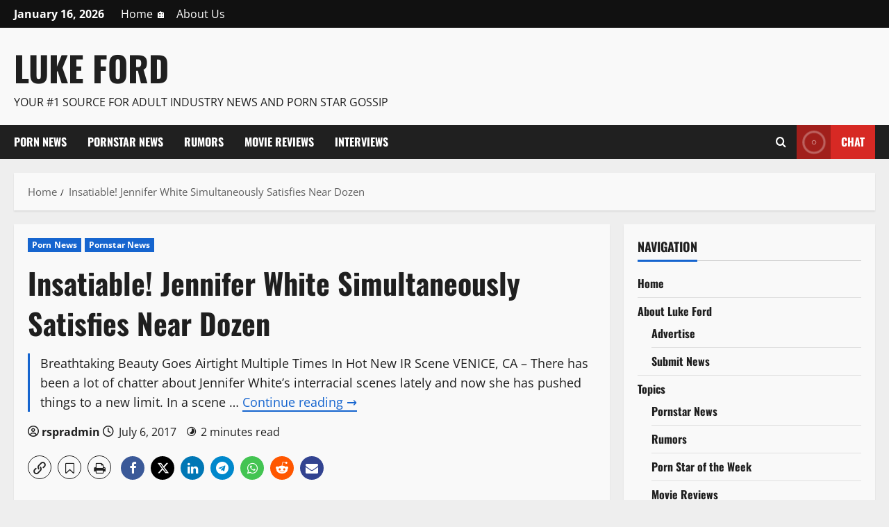

--- FILE ---
content_type: text/css
request_url: http://lukeford.com/wp-content/plugins/magic-content-box/dist/style-blocks.css?ver=6.9
body_size: 42914
content:
[class*=wp-block-magic-content-box-].alignwide,[class*=wp-block-magic-content-box-].alignfull{margin-top:0 !important;margin-bottom:0 !important}.magic-content-box-content-wrapper.style-1{display:block;position:relative;min-height:450px;padding:40px 0 !important;display:flex;align-items:center}.magic-content-box-content-wrapper.style-1::after{content:"";clear:both;display:block}.magic-content-box-content-wrapper.style-1 .magic-content-box-section-wrapper{position:relative;z-index:2;width:50%;float:left}.magic-content-box-content-wrapper.style-1 .magic-content-box-section-wrapper.has-pointer:before{top:50%;right:-30px;transform:translateY(-50%)}.magic-content-box-content-wrapper.style-1 .content-img-wrap{position:absolute;height:100%;width:calc(100% - 50px);background-size:cover;background-position:50%;left:49px;top:0}.magic-content-box-content-wrapper.style-1 .content-img-wrap img{width:100%;height:100%;-o-object-fit:cover;object-fit:cover}.magic-content-box-content-wrapper.style-1 .empty-plcaeholder-div{position:absolute;height:100%;width:calc(100% - 50px);background-size:cover;background-position:50%;left:49px;top:0}.magic-content-box-content-wrapper.style-1.reverse-img .magic-content-box-section-wrapper{left:100%;transform:translateX(-100%);float:right}.magic-content-box-content-wrapper.style-1.reverse-img .magic-content-box-section-wrapper.has-pointer:before{right:inherit;left:-30px;transform:translateY(-50%) rotate(-180deg)}.magic-content-box-content-wrapper.style-1.reverse-img .content-img-wrap{left:inherit;right:49px}.magic-content-box-content-wrapper.style-1.reverse-img .empty-plcaeholder-div{left:inherit;right:49px}.magic-content-box-content-wrapper.style-2{display:-ms-grid;display:grid;justify-content:center;align-items:stretch;-ms-grid-columns:1fr 1fr;grid-template-columns:1fr 1fr;grid-gap:0}.magic-content-box-content-wrapper.style-2 .magic-content-box-section-wrapper{display:flex;flex-direction:column;justify-content:center;position:relative;z-index:2}.magic-content-box-content-wrapper.style-2 .magic-content-box-section-wrapper.has-pointer:before{left:-30px;top:50%;transform:translateY(-50%) rotate(-180deg)}.magic-content-box-content-wrapper.style-2 .content-img-wrap{position:relative;margin:0 auto;line-height:0}.magic-content-box-content-wrapper.style-2 .content-img-wrap img{width:100%;height:100%;-o-object-fit:cover;object-fit:cover}.magic-content-box-content-wrapper.style-2 .empty-plcaeholder-div{position:relative}.magic-content-box-content-wrapper.style-2.reverse-img .magic-content-box-section-wrapper.has-pointer:before{right:-30px;left:inherit;transform:translateY(-50%)}.magic-content-box-content-wrapper.style-2.reverse-img .content-img-wrap{-ms-grid-column:2;grid-column:2;-ms-grid-row:1;grid-row:1}.magic-content-box-content-wrapper.style-2.reverse-img .empty-plcaeholder-div{-ms-grid-column:2;grid-column:2;-ms-grid-row:1;grid-row:1}.magic-content-box-content-wrapper.style-3{display:-ms-grid;display:grid;justify-content:center;align-items:center;-ms-grid-columns:1fr 1fr;grid-template-columns:1fr 1fr;grid-gap:35px}.magic-content-box-content-wrapper.style-3 .empty-plcaeholder-div{width:100%;height:200px}.magic-content-box-content-wrapper.style-3 .content-img-wrap{margin:0 auto}.magic-content-box-content-wrapper.style-3.reverse-img .content-img-wrap{-ms-grid-column:2;grid-column:2;-ms-grid-row:1;grid-row:1}.magic-content-box-content-wrapper.style-3.reverse-img .empty-plcaeholder-div{-ms-grid-column:2;grid-column:2;-ms-grid-row:1;grid-row:1}.magic-content-box-content-wrapper.style-4{display:block;position:relative;min-height:450px;padding-bottom:50px !important}.magic-content-box-content-wrapper.style-4::after{content:"";clear:both;display:block}.magic-content-box-content-wrapper.style-4 .magic-content-box-section-wrapper{position:relative;z-index:2;width:50%;float:left}.magic-content-box-content-wrapper.style-4 .magic-content-box-section-wrapper.has-pointer:before{left:50%;bottom:-30px;transform:translateX(-50%) rotate(-270deg)}.magic-content-box-content-wrapper.style-4 .content-img-wrap{position:absolute;height:calc(100% - 50px);width:calc(100% - 50px);background-size:cover;background-position:50%;left:49px;top:auto;bottom:0}.magic-content-box-content-wrapper.style-4 .content-img-wrap img{width:100%;height:100%;-o-object-fit:cover;object-fit:cover}.magic-content-box-content-wrapper.style-4 .empty-plcaeholder-div{position:absolute;height:calc(100% - 50px);width:calc(100% - 50px);background-size:cover;background-position:50%;left:49px;top:auto;bottom:0}.magic-content-box-content-wrapper.style-4.reverse-img .magic-content-box-section-wrapper{float:right}.magic-content-box-content-wrapper.style-4.reverse-img .content-img-wrap{left:inherit;right:49px}.magic-content-box-content-wrapper.style-4.reverse-img .empty-plcaeholder-div{left:inherit;right:49px}.magic-content-box-content-wrapper.style-5{display:block;position:relative;min-height:450px;padding-top:50px !important;display:flex;flex-direction:column-reverse}.magic-content-box-content-wrapper.style-5::after{content:"";clear:both;display:block}.magic-content-box-content-wrapper.style-5 .magic-content-box-section-wrapper{position:relative;z-index:2;width:55%;float:left}.magic-content-box-content-wrapper.style-5 .magic-content-box-section-wrapper.has-pointer:before{left:50%;top:-30px;transform:translateX(-50%) rotate(-90deg)}.magic-content-box-content-wrapper.style-5 .content-img-wrap{position:absolute;height:calc(100% - 50px);width:calc(100% - 50px);background-size:cover;background-position:50%;left:49px;top:0}.magic-content-box-content-wrapper.style-5 .content-img-wrap img{width:100%;height:100%;-o-object-fit:cover;object-fit:cover}.magic-content-box-content-wrapper.style-5 .empty-plcaeholder-div{position:absolute;height:calc(100% - 50px);width:calc(100% - 50px);background-size:cover;background-position:50%;left:49px;top:0}.magic-content-box-content-wrapper.style-5.reverse-img .magic-content-box-section-wrapper{left:100%;transform:translateX(-100%);float:right}.magic-content-box-content-wrapper.style-5.reverse-img .content-img-wrap{left:inherit;right:49px}.magic-content-box-content-wrapper.style-5.reverse-img .empty-plcaeholder-div{left:inherit;right:49px}.magic-content-box-content-wrapper.style-6{display:block;position:relative;min-height:450px;display:flex;flex-direction:column-reverse;padding-top:50px !important}.magic-content-box-content-wrapper.style-6 .magic-content-box-section-wrapper{position:relative;z-index:2;width:60%;left:50%;transform:translateX(-50%)}.magic-content-box-content-wrapper.style-6 .magic-content-box-section-wrapper.has-pointer:before{left:50%;top:-30px;transform:translateX(-50%) rotate(-90deg)}.magic-content-box-content-wrapper.style-6 .content-img-wrap{height:calc(100% - 50px);width:100%;background-size:cover;background-position:50%;position:absolute;left:0;bottom:50px}.magic-content-box-content-wrapper.style-6 .content-img-wrap img{width:100%;height:100%;-o-object-fit:cover;object-fit:cover}.magic-content-box-content-wrapper.style-6 .empty-plcaeholder-div{height:calc(100% - 50px);width:100%;background-size:cover;background-position:50%;position:absolute;left:0;bottom:50px}.magic-content-box-content-wrapper.style-6.reverse-img{flex-direction:column;padding-top:0 !important;padding-bottom:50px !important}.magic-content-box-content-wrapper.style-6.reverse-img .magic-content-box-section-wrapper.has-pointer:before{left:50%;top:inherit;bottom:-30px;transform:translateX(-50%) rotate(-270deg)}.magic-content-box-content-wrapper.style-6.reverse-img .content-img-wrap{bottom:inherit;top:50px}.magic-content-box-content-wrapper.style-6.reverse-img .empty-plcaeholder-div{bottom:inherit;top:50px}.magic-content-box-content-wrapper.style-7{display:flex;flex-direction:column}.magic-content-box-content-wrapper.style-7 .magic-content-box-section-wrapper{position:relative}.magic-content-box-content-wrapper.style-7 .magic-content-box-section-wrapper.has-pointer:before{left:50%;top:-30px;transform:translateX(-50%) rotate(-90deg)}.magic-content-box-content-wrapper.style-7 .empty-plcaeholder-div{width:100%;height:300px}.magic-content-box-content-wrapper.style-7 .content-img-wrap{line-height:0;margin:0 auto}.magic-content-box-content-wrapper.style-7.reverse-img{flex-direction:column-reverse}.magic-content-box-content-wrapper.style-7.reverse-img .magic-content-box-section-wrapper.has-pointer:before{left:50%;top:inherit;bottom:-30px;transform:translateX(-50%) rotate(-270deg)}.magic-content-box-content-wrapper.style-9,.magic-content-box-content-wrapper.style-8{display:block;position:relative;min-height:450px;display:flex;flex-direction:column-reverse;justify-content:center;align-items:center;padding:50px}.magic-content-box-content-wrapper.style-9 .magic-content-box-section-wrapper,.magic-content-box-content-wrapper.style-8 .magic-content-box-section-wrapper{z-index:2;width:60%}.magic-content-box-content-wrapper.style-9 .content-img-wrap,.magic-content-box-content-wrapper.style-8 .content-img-wrap{height:100%;width:100%;background-size:cover;background-position:50%;position:absolute;left:0;top:0}.magic-content-box-content-wrapper.style-9 .content-img-wrap img,.magic-content-box-content-wrapper.style-8 .content-img-wrap img{width:100%;height:100%;-o-object-fit:cover;object-fit:cover}.magic-content-box-content-wrapper.style-9 .empty-plcaeholder-div,.magic-content-box-content-wrapper.style-8 .empty-plcaeholder-div{height:100%;width:100%;background-size:cover;background-position:50%;position:absolute;left:0;top:0}[data-type="magic-content-box/content-box"][data-align=wide] .magic-content-box-content-wrapper.style-1,.wp-block-magic-content-box-content-box.alignwide .magic-content-box-content-wrapper.style-1{min-height:600px}[data-type="magic-content-box/content-box"][data-align=wide] .magic-content-box-content-wrapper.style-4,.wp-block-magic-content-box-content-box.alignwide .magic-content-box-content-wrapper.style-4{min-height:600px}[data-type="magic-content-box/content-box"][data-align=wide] .magic-content-box-content-wrapper.style-5,.wp-block-magic-content-box-content-box.alignwide .magic-content-box-content-wrapper.style-5{min-height:600px}[data-type="magic-content-box/content-box"][data-align=wide] .magic-content-box-content-wrapper.style-6,.wp-block-magic-content-box-content-box.alignwide .magic-content-box-content-wrapper.style-6{min-height:600px}[data-type="magic-content-box/content-box"][data-align=wide] .magic-content-box-content-wrapper.style-8,.wp-block-magic-content-box-content-box.alignwide .magic-content-box-content-wrapper.style-8{min-height:600px}[data-type="magic-content-box/content-box"][data-align=wide] .magic-content-box-content-wrapper.style-9,.wp-block-magic-content-box-content-box.alignwide .magic-content-box-content-wrapper.style-9{min-height:600px}[data-type="magic-content-box/content-box"][data-align=full] .magic-content-box-content-wrapper.style-1,.wp-block-magic-content-box-content-box.alignfull .magic-content-box-content-wrapper.style-1{min-height:800px}[data-type="magic-content-box/content-box"][data-align=full] .magic-content-box-content-wrapper.style-4,.wp-block-magic-content-box-content-box.alignfull .magic-content-box-content-wrapper.style-4{min-height:800px}[data-type="magic-content-box/content-box"][data-align=full] .magic-content-box-content-wrapper.style-5,.wp-block-magic-content-box-content-box.alignfull .magic-content-box-content-wrapper.style-5{min-height:800px}[data-type="magic-content-box/content-box"][data-align=full] .magic-content-box-content-wrapper.style-6,.wp-block-magic-content-box-content-box.alignfull .magic-content-box-content-wrapper.style-6{min-height:800px}[data-type="magic-content-box/content-box"][data-align=full] .magic-content-box-content-wrapper.style-8,.wp-block-magic-content-box-content-box.alignfull .magic-content-box-content-wrapper.style-8{min-height:800px}[data-type="magic-content-box/content-box"][data-align=full] .magic-content-box-content-wrapper.style-9,.wp-block-magic-content-box-content-box.alignfull .magic-content-box-content-wrapper.style-9{min-height:800px}.empty-plcaeholder-div{background-position:center;background-size:cover;background-repeat:no-repeat;background-image:url(images/magic-content-box-placeholder-img.a0bfcd6b.jpg)}.has-pointer:before{position:absolute;content:" ";width:30px;height:30px;border-left-width:15px;border-left-style:solid;border-bottom-width:15px;border-bottom-style:solid;border-bottom-color:transparent;border-top-width:15px;border-top-style:solid;border-top-color:transparent}.magic-content-box-section-header-wrapper .magic-content-box-section-head-wrap .magic-content-box-subtitle,.magic-content-box-section-header-wrapper .magic-content-box-section-head-wrap .magic-content-box-title{margin:0;text-transform:none}.magic-content-box-section-header-wrapper .magic-content-box-section-head-wrap.magic-content-box-style1 .magic-content-box-title-wrapper{display:flex;flex-direction:column}.magic-content-box-section-header-wrapper .magic-content-box-section-head-wrap.magic-content-box-style1.magic-content-box-center .magic-content-box-title-wrapper{align-items:center}.magic-content-box-section-header-wrapper .magic-content-box-section-head-wrap.magic-content-box-style1.magic-content-box-left .magic-content-box-title-wrapper{align-items:flex-start}.magic-content-box-section-header-wrapper .magic-content-box-section-head-wrap.magic-content-box-style1.magic-content-box-right .magic-content-box-title-wrapper{align-items:flex-end}.magic-content-box-section-header-wrapper .magic-content-box-section-head-wrap.magic-content-box-style1 .magic-content-box-title-wrapper span.magic-content-box-title-dash.magic-content-box-lower-dash{width:50px;border-bottom-width:3px;border-bottom-style:solid;display:inline-block}.magic-content-box-section-header-wrapper .magic-content-box-section-head-wrap.magic-content-box-style4{display:flex;flex-direction:column-reverse}.magic-content-box-section-header-wrapper .magic-content-box-section-head-wrap.magic-content-box-style2{display:flex;flex-direction:column-reverse}.magic-content-box-section-header-wrapper .magic-content-box-section-head-wrap.magic-content-box-style2 .magic-content-box-title-wrapper{display:flex;flex-direction:column}.magic-content-box-section-header-wrapper .magic-content-box-section-head-wrap.magic-content-box-style2.magic-content-box-center .magic-content-box-title-wrapper{align-items:center}.magic-content-box-section-header-wrapper .magic-content-box-section-head-wrap.magic-content-box-style2.magic-content-box-left .magic-content-box-title-wrapper{align-items:flex-start}.magic-content-box-section-header-wrapper .magic-content-box-section-head-wrap.magic-content-box-style2.magic-content-box-right .magic-content-box-title-wrapper{align-items:flex-end}.magic-content-box-section-header-wrapper .magic-content-box-section-head-wrap.magic-content-box-style2 .magic-content-box-title-wrapper span.magic-content-box-title-dash.magic-content-box-upper-dash{width:50px;border-bottom-width:3px;border-bottom-style:solid;display:inline-block}.magic-content-box-section-header-wrapper .magic-content-box-section-head-wrap.magic-content-box-style5 .magic-content-box-title-wrapper{display:flex;align-items:center}.magic-content-box-section-header-wrapper .magic-content-box-section-head-wrap.magic-content-box-style5 .magic-content-box-title-wrapper .magic-content-box-title{margin-left:10px;margin-right:10px}.magic-content-box-section-header-wrapper .magic-content-box-section-head-wrap.magic-content-box-style5 .magic-content-box-title-wrapper span.magic-content-box-title-dash{width:50px;border-bottom-width:3px;border-bottom-style:solid;display:inline-block}.magic-content-box-section-header-wrapper .magic-content-box-section-head-wrap.magic-content-box-style5.magic-content-box-center .magic-content-box-title-wrapper{justify-content:center}.magic-content-box-section-header-wrapper .magic-content-box-section-head-wrap.magic-content-box-style5.magic-content-box-left .magic-content-box-title-wrapper{justify-content:flex-start}.magic-content-box-section-header-wrapper .magic-content-box-section-head-wrap.magic-content-box-style5.magic-content-box-left .magic-content-box-title-wrapper .magic-content-box-title{margin-left:0}.magic-content-box-section-header-wrapper .magic-content-box-section-head-wrap.magic-content-box-style5.magic-content-box-left .magic-content-box-title-wrapper .magic-content-box-upper-dash{display:none}.magic-content-box-section-header-wrapper .magic-content-box-section-head-wrap.magic-content-box-style5.magic-content-box-right .magic-content-box-title-wrapper{justify-content:flex-end}.magic-content-box-section-header-wrapper .magic-content-box-section-head-wrap.magic-content-box-style5.magic-content-box-right .magic-content-box-title-wrapper .magic-content-box-title{margin-right:0}.magic-content-box-section-header-wrapper .magic-content-box-section-head-wrap.magic-content-box-style5.magic-content-box-right .magic-content-box-title-wrapper .magic-content-box-lower-dash{display:none}.magic-content-box-section-header-wrapper .magic-content-box-section-head-wrap.magic-content-box-style6 .magic-content-box-title-wrapper{display:flex;flex-direction:column}.magic-content-box-section-header-wrapper .magic-content-box-section-head-wrap.magic-content-box-style6.magic-content-box-center .magic-content-box-title-wrapper{align-items:center}.magic-content-box-section-header-wrapper .magic-content-box-section-head-wrap.magic-content-box-style6.magic-content-box-left .magic-content-box-title-wrapper{align-items:flex-start}.magic-content-box-section-header-wrapper .magic-content-box-section-head-wrap.magic-content-box-style6.magic-content-box-right .magic-content-box-title-wrapper{align-items:flex-end}.magic-content-box-section-header-wrapper .magic-content-box-section-head-wrap.magic-content-box-style6 .magic-content-box-title-wrapper span.magic-content-box-title-dash.magic-content-box-upper-dash{width:90px;border-bottom-width:3px;border-bottom-style:solid;display:inline-block}.magic-content-box-section-header-wrapper .magic-content-box-section-head-wrap.magic-content-box-style6 .magic-content-box-subtitle-wrapper{display:flex;align-items:center}.magic-content-box-section-header-wrapper .magic-content-box-section-head-wrap.magic-content-box-style6 .magic-content-box-subtitle-wrapper .magic-content-box-subtitle{margin-left:10px;margin-right:10px}.magic-content-box-section-header-wrapper .magic-content-box-section-head-wrap.magic-content-box-style6 .magic-content-box-subtitle-wrapper span.magic-content-box-title-dash.magic-content-box-upper-dash{width:50px;border-bottom-width:3px;border-bottom-style:solid;display:inline-block}.magic-content-box-section-header-wrapper .magic-content-box-section-head-wrap.magic-content-box-style6.magic-content-box-center .magic-content-box-subtitle-wrapper{justify-content:center}.magic-content-box-section-header-wrapper .magic-content-box-section-head-wrap.magic-content-box-style6.magic-content-box-left .magic-content-box-subtitle-wrapper{justify-content:flex-start}.magic-content-box-section-header-wrapper .magic-content-box-section-head-wrap.magic-content-box-style6.magic-content-box-right .magic-content-box-subtitle-wrapper{justify-content:flex-end}.magic-content-box-section-header-wrapper .magic-content-box-section-head-wrap.magic-content-box-style6.magic-content-box-right .magic-content-box-subtitle-wrapper span.magic-content-box-title-dash.magic-content-box-upper-dash{width:0;border-bottom-width:0}.magic-content-box-section-header-wrapper .magic-content-box-section-head-wrap.magic-content-box-style6.magic-content-box-right .magic-content-box-subtitle-wrapper span.magic-content-box-title-dash.magic-content-box-lower-dash{width:50px;border-bottom-width:3px;border-bottom-style:solid;display:inline-block}.magic-content-box-section-header-wrapper .magic-content-box-section-head-wrap.magic-content-box-style7{display:flex;flex-direction:column-reverse}.magic-content-box-section-header-wrapper .magic-content-box-section-head-wrap.magic-content-box-style7 .magic-content-box-title-wrapper{display:flex;flex-direction:column}.magic-content-box-section-header-wrapper .magic-content-box-section-head-wrap.magic-content-box-style7 .magic-content-box-title-wrapper span.magic-content-box-title-dash{width:100%;display:inline-block}.magic-content-box-section-header-wrapper .magic-content-box-section-head-wrap.magic-content-box-style7 .magic-content-box-title-wrapper span.magic-content-box-title-dash.magic-content-box-lower-dash{border-bottom-width:3px;border-bottom-style:solid}.magic-content-box-section-header-wrapper .magic-content-box-section-head-wrap.magic-content-box-style7 .magic-content-box-title-wrapper span.magic-content-box-title-dash.magic-content-box-upper-dash{border-top-width:3px;border-top-style:solid}.magic-content-box-section-header-wrapper .magic-content-box-section-head-wrap.magic-content-box-style8{display:flex;flex-direction:column-reverse}.magic-content-box-section-header-wrapper .magic-content-box-section-head-wrap.magic-content-box-style8 .magic-content-box-subtitle-wrapper span.magic-content-box-title-dash.magic-content-box-upper-dash{width:80px;display:inline-block;border-top-width:3px;border-top-style:solid}.magic-content-box-section-header-wrapper .magic-content-box-section-head-wrap.magic-content-box-style9 .magic-content-box-title-wrapper{display:flex;align-items:center}.magic-content-box-section-header-wrapper .magic-content-box-section-head-wrap.magic-content-box-style9 .magic-content-box-title-wrapper .magic-content-box-title{margin-left:10px;margin-right:10px}.magic-content-box-section-header-wrapper .magic-content-box-section-head-wrap.magic-content-box-style9 .magic-content-box-title-wrapper span.magic-content-box-title-dash{width:15%;border-bottom-width:3px;border-bottom-style:solid;display:inline-block}.magic-content-box-section-header-wrapper .magic-content-box-section-head-wrap.magic-content-box-style9.magic-content-box-center .magic-content-box-title-wrapper{justify-content:center}.magic-content-box-section-header-wrapper .magic-content-box-section-head-wrap.magic-content-box-style9.magic-content-box-left .magic-content-box-title-wrapper{justify-content:flex-start}.magic-content-box-section-header-wrapper .magic-content-box-section-head-wrap.magic-content-box-style9.magic-content-box-left .magic-content-box-title-wrapper .magic-content-box-title{margin-left:0}.magic-content-box-section-header-wrapper .magic-content-box-section-head-wrap.magic-content-box-style9.magic-content-box-left .magic-content-box-title-wrapper .magic-content-box-upper-dash{display:none}.magic-content-box-section-header-wrapper .magic-content-box-section-head-wrap.magic-content-box-style9.magic-content-box-right .magic-content-box-title-wrapper{justify-content:flex-end}.magic-content-box-section-header-wrapper .magic-content-box-section-head-wrap.magic-content-box-style9.magic-content-box-right .magic-content-box-title-wrapper .magic-content-box-title{margin-right:0}.magic-content-box-section-header-wrapper .magic-content-box-section-head-wrap.magic-content-box-style9.magic-content-box-right .magic-content-box-title-wrapper .magic-content-box-lower-dash{display:none}.magic-content-box-block-button{display:inline-block}.magic-content-box-button{text-align:center;font-size:18px;line-height:1.5 !important;background-color:#32373c;border:none;border-radius:50px;box-shadow:none;color:#fff;cursor:pointer;text-decoration:none !important;word-break:break-word;transition:.3s ease;display:inline-block;border-width:3px;display:flex;align-items:center}.magic-content-box-button-shape-square,input[type=submit].magic-content-box-button-shape-square{border-radius:0}.magic-content-box-button-shape-rounded,input[type=submit].magic-content-box-button-shape-rounded{border-radius:5px}.magic-content-box-button-shape-circular,input[type=submit].magic-content-box-button-shape-circular{border-radius:100px}.magic-content-box-button.btn-icon-left>i{margin-right:10px}.magic-content-box-button.btn-icon-right{flex-direction:row-reverse}.magic-content-box-button.btn-icon-right>i{margin-left:10px}.magic-content-box-button.hover-style-1:hover{opacity:.9}.magic-content-box-button.hover-style-2:hover{transform:translateY(-3px)}.magic-content-box-button.hover-style-3:hover{transform:scale(1.1)}.magic-content-box-button.hover-style-4:hover{box-shadow:0px 2px 5px 0px rgba(0,0,0,.54)}.magic-content-box-button.hover-style-5:hover{letter-spacing:1px}.wp-block-magic-content-box-content-box{position:relative}.magic-content-box-svg-svg-inner.magic-content-box-separator-wrapper{position:relative;height:100%;width:100%;overflow:hidden;transition:color .2s ease-in-out,opacity .2s ease-in-out,background-color .2s ease-in-out,height .2s ease-in-out,width .2s ease-in-out,transform .2s ease-in-out,padding .2s ease-in-out,border-radius .2s ease-in-out,fill .2s ease-in-out,top .2s ease-in-out,left .2s ease-in-out}.magic-content-box-svg-svg-inner.magic-content-box-separator-wrapper svg{position:absolute;top:0;left:0;right:0;bottom:0;fill:currentColor;height:100%;width:100%;z-index:3}.magic-content-box-blocks.magic-content-box-svg-wrapper.is-vertically-flipped .magic-content-box-svg-svg-inner.magic-content-box-separator-wrapper svg{transform:scaleY(-1)}.magic-content-box-blocks.magic-content-box-svg-wrapper.is-horizontally-flipped .magic-content-box-svg-svg-inner.magic-content-box-separator-wrapper svg{transform:scaleX(-1)}.magic-content-box-blocks.magic-content-box-svg-wrapper.is-vertically-flipped.is-horizontally-flipped .magic-content-box-svg-svg-inner.magic-content-box-separator-wrapper svg{transform:scaleX(-1) scaleY(-1)}.magic-content-box-top-separator .magic-content-box-blocks.magic-content-box-svg-wrapper.has-width-1 .magic-content-box-svg-svg-inner.magic-content-box-separator-wrapper svg{transform:scaleX(1)}.magic-content-box-top-separator .magic-content-box-blocks.magic-content-box-svg-wrapper.has-width-1.is-vertically-flipped .magic-content-box-svg-svg-inner.magic-content-box-separator-wrapper svg{transform:scaleX(1) scaleY(-1)}.magic-content-box-top-separator .magic-content-box-blocks.magic-content-box-svg-wrapper.has-width-1.is-horizontally-flipped .magic-content-box-svg-svg-inner.magic-content-box-separator-wrapper svg{transform:scaleX(1) scaleX(-1)}.magic-content-box-top-separator .magic-content-box-blocks.magic-content-box-svg-wrapper.has-width-1.is-vertically-flipped.is-horizontally-flipped .magic-content-box-svg-svg-inner.magic-content-box-separator-wrapper svg{transform:scaleX(1) scaleX(-1) scaleY(-1)}.magic-content-box-top-separator .magic-content-box-blocks.magic-content-box-svg-wrapper.has-width-1-1 .magic-content-box-svg-svg-inner.magic-content-box-separator-wrapper svg{transform:scaleX(1.1)}.magic-content-box-top-separator .magic-content-box-blocks.magic-content-box-svg-wrapper.has-width-1-1.is-vertically-flipped .magic-content-box-svg-svg-inner.magic-content-box-separator-wrapper svg{transform:scaleX(1.1) scaleY(-1)}.magic-content-box-top-separator .magic-content-box-blocks.magic-content-box-svg-wrapper.has-width-1-1.is-horizontally-flipped .magic-content-box-svg-svg-inner.magic-content-box-separator-wrapper svg{transform:scaleX(1.1) scaleX(-1)}.magic-content-box-top-separator .magic-content-box-blocks.magic-content-box-svg-wrapper.has-width-1-1.is-vertically-flipped.is-horizontally-flipped .magic-content-box-svg-svg-inner.magic-content-box-separator-wrapper svg{transform:scaleX(1.1) scaleX(-1) scaleY(-1)}.magic-content-box-top-separator .magic-content-box-blocks.magic-content-box-svg-wrapper.has-width-1-2 .magic-content-box-svg-svg-inner.magic-content-box-separator-wrapper svg{transform:scaleX(1.2)}.magic-content-box-top-separator .magic-content-box-blocks.magic-content-box-svg-wrapper.has-width-1-2.is-vertically-flipped .magic-content-box-svg-svg-inner.magic-content-box-separator-wrapper svg{transform:scaleX(1.2) scaleY(-1)}.magic-content-box-top-separator .magic-content-box-blocks.magic-content-box-svg-wrapper.has-width-1-2.is-horizontally-flipped .magic-content-box-svg-svg-inner.magic-content-box-separator-wrapper svg{transform:scaleX(1.2) scaleX(-1)}.magic-content-box-top-separator .magic-content-box-blocks.magic-content-box-svg-wrapper.has-width-1-2.is-vertically-flipped.is-horizontally-flipped .magic-content-box-svg-svg-inner.magic-content-box-separator-wrapper svg{transform:scaleX(1.2) scaleX(-1) scaleY(-1)}.magic-content-box-top-separator .magic-content-box-blocks.magic-content-box-svg-wrapper.has-width-1-3 .magic-content-box-svg-svg-inner.magic-content-box-separator-wrapper svg{transform:scaleX(1.3)}.magic-content-box-top-separator .magic-content-box-blocks.magic-content-box-svg-wrapper.has-width-1-3.is-vertically-flipped .magic-content-box-svg-svg-inner.magic-content-box-separator-wrapper svg{transform:scaleX(1.3) scaleY(-1)}.magic-content-box-top-separator .magic-content-box-blocks.magic-content-box-svg-wrapper.has-width-1-3.is-horizontally-flipped .magic-content-box-svg-svg-inner.magic-content-box-separator-wrapper svg{transform:scaleX(1.3) scaleX(-1)}.magic-content-box-top-separator .magic-content-box-blocks.magic-content-box-svg-wrapper.has-width-1-3.is-vertically-flipped.is-horizontally-flipped .magic-content-box-svg-svg-inner.magic-content-box-separator-wrapper svg{transform:scaleX(1.3) scaleX(-1) scaleY(-1)}.magic-content-box-top-separator .magic-content-box-blocks.magic-content-box-svg-wrapper.has-width-1-4 .magic-content-box-svg-svg-inner.magic-content-box-separator-wrapper svg{transform:scaleX(1.4)}.magic-content-box-top-separator .magic-content-box-blocks.magic-content-box-svg-wrapper.has-width-1-4.is-vertically-flipped .magic-content-box-svg-svg-inner.magic-content-box-separator-wrapper svg{transform:scaleX(1.4) scaleY(-1)}.magic-content-box-top-separator .magic-content-box-blocks.magic-content-box-svg-wrapper.has-width-1-4.is-horizontally-flipped .magic-content-box-svg-svg-inner.magic-content-box-separator-wrapper svg{transform:scaleX(1.4) scaleX(-1)}.magic-content-box-top-separator .magic-content-box-blocks.magic-content-box-svg-wrapper.has-width-1-4.is-vertically-flipped.is-horizontally-flipped .magic-content-box-svg-svg-inner.magic-content-box-separator-wrapper svg{transform:scaleX(1.4) scaleX(-1) scaleY(-1)}.magic-content-box-top-separator .magic-content-box-blocks.magic-content-box-svg-wrapper.has-width-1-5 .magic-content-box-svg-svg-inner.magic-content-box-separator-wrapper svg{transform:scaleX(1.5)}.magic-content-box-top-separator .magic-content-box-blocks.magic-content-box-svg-wrapper.has-width-1-5.is-vertically-flipped .magic-content-box-svg-svg-inner.magic-content-box-separator-wrapper svg{transform:scaleX(1.5) scaleY(-1)}.magic-content-box-top-separator .magic-content-box-blocks.magic-content-box-svg-wrapper.has-width-1-5.is-horizontally-flipped .magic-content-box-svg-svg-inner.magic-content-box-separator-wrapper svg{transform:scaleX(1.5) scaleX(-1)}.magic-content-box-top-separator .magic-content-box-blocks.magic-content-box-svg-wrapper.has-width-1-5.is-vertically-flipped.is-horizontally-flipped .magic-content-box-svg-svg-inner.magic-content-box-separator-wrapper svg{transform:scaleX(1.5) scaleX(-1) scaleY(-1)}.magic-content-box-top-separator .magic-content-box-blocks.magic-content-box-svg-wrapper.has-width-1-6 .magic-content-box-svg-svg-inner.magic-content-box-separator-wrapper svg{transform:scaleX(1.6)}.magic-content-box-top-separator .magic-content-box-blocks.magic-content-box-svg-wrapper.has-width-1-6.is-vertically-flipped .magic-content-box-svg-svg-inner.magic-content-box-separator-wrapper svg{transform:scaleX(1.6) scaleY(-1)}.magic-content-box-top-separator .magic-content-box-blocks.magic-content-box-svg-wrapper.has-width-1-6.is-horizontally-flipped .magic-content-box-svg-svg-inner.magic-content-box-separator-wrapper svg{transform:scaleX(1.6) scaleX(-1)}.magic-content-box-top-separator .magic-content-box-blocks.magic-content-box-svg-wrapper.has-width-1-6.is-vertically-flipped.is-horizontally-flipped .magic-content-box-svg-svg-inner.magic-content-box-separator-wrapper svg{transform:scaleX(1.6) scaleX(-1) scaleY(-1)}.magic-content-box-top-separator .magic-content-box-blocks.magic-content-box-svg-wrapper.has-width-1-7 .magic-content-box-svg-svg-inner.magic-content-box-separator-wrapper svg{transform:scaleX(1.7)}.magic-content-box-top-separator .magic-content-box-blocks.magic-content-box-svg-wrapper.has-width-1-7.is-vertically-flipped .magic-content-box-svg-svg-inner.magic-content-box-separator-wrapper svg{transform:scaleX(1.7) scaleY(-1)}.magic-content-box-top-separator .magic-content-box-blocks.magic-content-box-svg-wrapper.has-width-1-7.is-horizontally-flipped .magic-content-box-svg-svg-inner.magic-content-box-separator-wrapper svg{transform:scaleX(1.7) scaleX(-1)}.magic-content-box-top-separator .magic-content-box-blocks.magic-content-box-svg-wrapper.has-width-1-7.is-vertically-flipped.is-horizontally-flipped .magic-content-box-svg-svg-inner.magic-content-box-separator-wrapper svg{transform:scaleX(1.7) scaleX(-1) scaleY(-1)}.magic-content-box-top-separator .magic-content-box-blocks.magic-content-box-svg-wrapper.has-width-1-8 .magic-content-box-svg-svg-inner.magic-content-box-separator-wrapper svg{transform:scaleX(1.8)}.magic-content-box-top-separator .magic-content-box-blocks.magic-content-box-svg-wrapper.has-width-1-8.is-vertically-flipped .magic-content-box-svg-svg-inner.magic-content-box-separator-wrapper svg{transform:scaleX(1.8) scaleY(-1)}.magic-content-box-top-separator .magic-content-box-blocks.magic-content-box-svg-wrapper.has-width-1-8.is-horizontally-flipped .magic-content-box-svg-svg-inner.magic-content-box-separator-wrapper svg{transform:scaleX(1.8) scaleX(-1)}.magic-content-box-top-separator .magic-content-box-blocks.magic-content-box-svg-wrapper.has-width-1-8.is-vertically-flipped.is-horizontally-flipped .magic-content-box-svg-svg-inner.magic-content-box-separator-wrapper svg{transform:scaleX(1.8) scaleX(-1) scaleY(-1)}.magic-content-box-top-separator .magic-content-box-blocks.magic-content-box-svg-wrapper.has-width-1-9 .magic-content-box-svg-svg-inner.magic-content-box-separator-wrapper svg{transform:scaleX(1.9)}.magic-content-box-top-separator .magic-content-box-blocks.magic-content-box-svg-wrapper.has-width-1-9.is-vertically-flipped .magic-content-box-svg-svg-inner.magic-content-box-separator-wrapper svg{transform:scaleX(1.9) scaleY(-1)}.magic-content-box-top-separator .magic-content-box-blocks.magic-content-box-svg-wrapper.has-width-1-9.is-horizontally-flipped .magic-content-box-svg-svg-inner.magic-content-box-separator-wrapper svg{transform:scaleX(1.9) scaleX(-1)}.magic-content-box-top-separator .magic-content-box-blocks.magic-content-box-svg-wrapper.has-width-1-9.is-vertically-flipped.is-horizontally-flipped .magic-content-box-svg-svg-inner.magic-content-box-separator-wrapper svg{transform:scaleX(1.9) scaleX(-1) scaleY(-1)}.magic-content-box-top-separator .magic-content-box-blocks.magic-content-box-svg-wrapper.has-width-2 .magic-content-box-svg-svg-inner.magic-content-box-separator-wrapper svg{transform:scaleX(2)}.magic-content-box-top-separator .magic-content-box-blocks.magic-content-box-svg-wrapper.has-width-2.is-vertically-flipped .magic-content-box-svg-svg-inner.magic-content-box-separator-wrapper svg{transform:scaleX(2) scaleY(-1)}.magic-content-box-top-separator .magic-content-box-blocks.magic-content-box-svg-wrapper.has-width-2.is-horizontally-flipped .magic-content-box-svg-svg-inner.magic-content-box-separator-wrapper svg{transform:scaleX(2) scaleX(-1)}.magic-content-box-top-separator .magic-content-box-blocks.magic-content-box-svg-wrapper.has-width-2.is-vertically-flipped.is-horizontally-flipped .magic-content-box-svg-svg-inner.magic-content-box-separator-wrapper svg{transform:scaleX(2) scaleX(-1) scaleY(-1)}.magic-content-box-top-separator .magic-content-box-blocks.magic-content-box-svg-wrapper.has-width-2-1 .magic-content-box-svg-svg-inner.magic-content-box-separator-wrapper svg{transform:scaleX(2.1)}.magic-content-box-top-separator .magic-content-box-blocks.magic-content-box-svg-wrapper.has-width-2-1.is-vertically-flipped .magic-content-box-svg-svg-inner.magic-content-box-separator-wrapper svg{transform:scaleX(2.1) scaleY(-1)}.magic-content-box-top-separator .magic-content-box-blocks.magic-content-box-svg-wrapper.has-width-2-1.is-horizontally-flipped .magic-content-box-svg-svg-inner.magic-content-box-separator-wrapper svg{transform:scaleX(2.1) scaleX(-1)}.magic-content-box-top-separator .magic-content-box-blocks.magic-content-box-svg-wrapper.has-width-2-1.is-vertically-flipped.is-horizontally-flipped .magic-content-box-svg-svg-inner.magic-content-box-separator-wrapper svg{transform:scaleX(2.1) scaleX(-1) scaleY(-1)}.magic-content-box-top-separator .magic-content-box-blocks.magic-content-box-svg-wrapper.has-width-2-2 .magic-content-box-svg-svg-inner.magic-content-box-separator-wrapper svg{transform:scaleX(2.2)}.magic-content-box-top-separator .magic-content-box-blocks.magic-content-box-svg-wrapper.has-width-2-2.is-vertically-flipped .magic-content-box-svg-svg-inner.magic-content-box-separator-wrapper svg{transform:scaleX(2.2) scaleY(-1)}.magic-content-box-top-separator .magic-content-box-blocks.magic-content-box-svg-wrapper.has-width-2-2.is-horizontally-flipped .magic-content-box-svg-svg-inner.magic-content-box-separator-wrapper svg{transform:scaleX(2.2) scaleX(-1)}.magic-content-box-top-separator .magic-content-box-blocks.magic-content-box-svg-wrapper.has-width-2-2.is-vertically-flipped.is-horizontally-flipped .magic-content-box-svg-svg-inner.magic-content-box-separator-wrapper svg{transform:scaleX(2.2) scaleX(-1) scaleY(-1)}.magic-content-box-top-separator .magic-content-box-blocks.magic-content-box-svg-wrapper.has-width-2-3 .magic-content-box-svg-svg-inner.magic-content-box-separator-wrapper svg{transform:scaleX(2.3)}.magic-content-box-top-separator .magic-content-box-blocks.magic-content-box-svg-wrapper.has-width-2-3.is-vertically-flipped .magic-content-box-svg-svg-inner.magic-content-box-separator-wrapper svg{transform:scaleX(2.3) scaleY(-1)}.magic-content-box-top-separator .magic-content-box-blocks.magic-content-box-svg-wrapper.has-width-2-3.is-horizontally-flipped .magic-content-box-svg-svg-inner.magic-content-box-separator-wrapper svg{transform:scaleX(2.3) scaleX(-1)}.magic-content-box-top-separator .magic-content-box-blocks.magic-content-box-svg-wrapper.has-width-2-3.is-vertically-flipped.is-horizontally-flipped .magic-content-box-svg-svg-inner.magic-content-box-separator-wrapper svg{transform:scaleX(2.3) scaleX(-1) scaleY(-1)}.magic-content-box-top-separator .magic-content-box-blocks.magic-content-box-svg-wrapper.has-width-2-4 .magic-content-box-svg-svg-inner.magic-content-box-separator-wrapper svg{transform:scaleX(2.4)}.magic-content-box-top-separator .magic-content-box-blocks.magic-content-box-svg-wrapper.has-width-2-4.is-vertically-flipped .magic-content-box-svg-svg-inner.magic-content-box-separator-wrapper svg{transform:scaleX(2.4) scaleY(-1)}.magic-content-box-top-separator .magic-content-box-blocks.magic-content-box-svg-wrapper.has-width-2-4.is-horizontally-flipped .magic-content-box-svg-svg-inner.magic-content-box-separator-wrapper svg{transform:scaleX(2.4) scaleX(-1)}.magic-content-box-top-separator .magic-content-box-blocks.magic-content-box-svg-wrapper.has-width-2-4.is-vertically-flipped.is-horizontally-flipped .magic-content-box-svg-svg-inner.magic-content-box-separator-wrapper svg{transform:scaleX(2.4) scaleX(-1) scaleY(-1)}.magic-content-box-top-separator .magic-content-box-blocks.magic-content-box-svg-wrapper.has-width-2-5 .magic-content-box-svg-svg-inner.magic-content-box-separator-wrapper svg{transform:scaleX(2.5)}.magic-content-box-top-separator .magic-content-box-blocks.magic-content-box-svg-wrapper.has-width-2-5.is-vertically-flipped .magic-content-box-svg-svg-inner.magic-content-box-separator-wrapper svg{transform:scaleX(2.5) scaleY(-1)}.magic-content-box-top-separator .magic-content-box-blocks.magic-content-box-svg-wrapper.has-width-2-5.is-horizontally-flipped .magic-content-box-svg-svg-inner.magic-content-box-separator-wrapper svg{transform:scaleX(2.5) scaleX(-1)}.magic-content-box-top-separator .magic-content-box-blocks.magic-content-box-svg-wrapper.has-width-2-5.is-vertically-flipped.is-horizontally-flipped .magic-content-box-svg-svg-inner.magic-content-box-separator-wrapper svg{transform:scaleX(2.5) scaleX(-1) scaleY(-1)}.magic-content-box-top-separator .magic-content-box-blocks.magic-content-box-svg-wrapper.has-width-2-6 .magic-content-box-svg-svg-inner.magic-content-box-separator-wrapper svg{transform:scaleX(2.6)}.magic-content-box-top-separator .magic-content-box-blocks.magic-content-box-svg-wrapper.has-width-2-6.is-vertically-flipped .magic-content-box-svg-svg-inner.magic-content-box-separator-wrapper svg{transform:scaleX(2.6) scaleY(-1)}.magic-content-box-top-separator .magic-content-box-blocks.magic-content-box-svg-wrapper.has-width-2-6.is-horizontally-flipped .magic-content-box-svg-svg-inner.magic-content-box-separator-wrapper svg{transform:scaleX(2.6) scaleX(-1)}.magic-content-box-top-separator .magic-content-box-blocks.magic-content-box-svg-wrapper.has-width-2-6.is-vertically-flipped.is-horizontally-flipped .magic-content-box-svg-svg-inner.magic-content-box-separator-wrapper svg{transform:scaleX(2.6) scaleX(-1) scaleY(-1)}.magic-content-box-top-separator .magic-content-box-blocks.magic-content-box-svg-wrapper.has-width-2-7 .magic-content-box-svg-svg-inner.magic-content-box-separator-wrapper svg{transform:scaleX(2.7)}.magic-content-box-top-separator .magic-content-box-blocks.magic-content-box-svg-wrapper.has-width-2-7.is-vertically-flipped .magic-content-box-svg-svg-inner.magic-content-box-separator-wrapper svg{transform:scaleX(2.7) scaleY(-1)}.magic-content-box-top-separator .magic-content-box-blocks.magic-content-box-svg-wrapper.has-width-2-7.is-horizontally-flipped .magic-content-box-svg-svg-inner.magic-content-box-separator-wrapper svg{transform:scaleX(2.7) scaleX(-1)}.magic-content-box-top-separator .magic-content-box-blocks.magic-content-box-svg-wrapper.has-width-2-7.is-vertically-flipped.is-horizontally-flipped .magic-content-box-svg-svg-inner.magic-content-box-separator-wrapper svg{transform:scaleX(2.7) scaleX(-1) scaleY(-1)}.magic-content-box-top-separator .magic-content-box-blocks.magic-content-box-svg-wrapper.has-width-2-8 .magic-content-box-svg-svg-inner.magic-content-box-separator-wrapper svg{transform:scaleX(2.8)}.magic-content-box-top-separator .magic-content-box-blocks.magic-content-box-svg-wrapper.has-width-2-8.is-vertically-flipped .magic-content-box-svg-svg-inner.magic-content-box-separator-wrapper svg{transform:scaleX(2.8) scaleY(-1)}.magic-content-box-top-separator .magic-content-box-blocks.magic-content-box-svg-wrapper.has-width-2-8.is-horizontally-flipped .magic-content-box-svg-svg-inner.magic-content-box-separator-wrapper svg{transform:scaleX(2.8) scaleX(-1)}.magic-content-box-top-separator .magic-content-box-blocks.magic-content-box-svg-wrapper.has-width-2-8.is-vertically-flipped.is-horizontally-flipped .magic-content-box-svg-svg-inner.magic-content-box-separator-wrapper svg{transform:scaleX(2.8) scaleX(-1) scaleY(-1)}.magic-content-box-top-separator .magic-content-box-blocks.magic-content-box-svg-wrapper.has-width-2-9 .magic-content-box-svg-svg-inner.magic-content-box-separator-wrapper svg{transform:scaleX(2.9)}.magic-content-box-top-separator .magic-content-box-blocks.magic-content-box-svg-wrapper.has-width-2-9.is-vertically-flipped .magic-content-box-svg-svg-inner.magic-content-box-separator-wrapper svg{transform:scaleX(2.9) scaleY(-1)}.magic-content-box-top-separator .magic-content-box-blocks.magic-content-box-svg-wrapper.has-width-2-9.is-horizontally-flipped .magic-content-box-svg-svg-inner.magic-content-box-separator-wrapper svg{transform:scaleX(2.9) scaleX(-1)}.magic-content-box-top-separator .magic-content-box-blocks.magic-content-box-svg-wrapper.has-width-2-9.is-vertically-flipped.is-horizontally-flipped .magic-content-box-svg-svg-inner.magic-content-box-separator-wrapper svg{transform:scaleX(2.9) scaleX(-1) scaleY(-1)}.magic-content-box-top-separator .magic-content-box-blocks.magic-content-box-svg-wrapper.has-width-3 .magic-content-box-svg-svg-inner.magic-content-box-separator-wrapper svg{transform:scaleX(3)}.magic-content-box-top-separator .magic-content-box-blocks.magic-content-box-svg-wrapper.has-width-3.is-vertically-flipped .magic-content-box-svg-svg-inner.magic-content-box-separator-wrapper svg{transform:scaleX(3) scaleY(-1)}.magic-content-box-top-separator .magic-content-box-blocks.magic-content-box-svg-wrapper.has-width-3.is-horizontally-flipped .magic-content-box-svg-svg-inner.magic-content-box-separator-wrapper svg{transform:scaleX(3) scaleX(-1)}.magic-content-box-top-separator .magic-content-box-blocks.magic-content-box-svg-wrapper.has-width-3.is-vertically-flipped.is-horizontally-flipped .magic-content-box-svg-svg-inner.magic-content-box-separator-wrapper svg{transform:scaleX(3) scaleX(-1) scaleY(-1)}.magic-content-box-top-separator .magic-content-box-blocks.magic-content-box-svg-wrapper.has-width-3-1 .magic-content-box-svg-svg-inner.magic-content-box-separator-wrapper svg{transform:scaleX(3.1)}.magic-content-box-top-separator .magic-content-box-blocks.magic-content-box-svg-wrapper.has-width-3-1.is-vertically-flipped .magic-content-box-svg-svg-inner.magic-content-box-separator-wrapper svg{transform:scaleX(3.1) scaleY(-1)}.magic-content-box-top-separator .magic-content-box-blocks.magic-content-box-svg-wrapper.has-width-3-1.is-horizontally-flipped .magic-content-box-svg-svg-inner.magic-content-box-separator-wrapper svg{transform:scaleX(3.1) scaleX(-1)}.magic-content-box-top-separator .magic-content-box-blocks.magic-content-box-svg-wrapper.has-width-3-1.is-vertically-flipped.is-horizontally-flipped .magic-content-box-svg-svg-inner.magic-content-box-separator-wrapper svg{transform:scaleX(3.1) scaleX(-1) scaleY(-1)}.magic-content-box-top-separator .magic-content-box-blocks.magic-content-box-svg-wrapper.has-width-3-2 .magic-content-box-svg-svg-inner.magic-content-box-separator-wrapper svg{transform:scaleX(3.2)}.magic-content-box-top-separator .magic-content-box-blocks.magic-content-box-svg-wrapper.has-width-3-2.is-vertically-flipped .magic-content-box-svg-svg-inner.magic-content-box-separator-wrapper svg{transform:scaleX(3.2) scaleY(-1)}.magic-content-box-top-separator .magic-content-box-blocks.magic-content-box-svg-wrapper.has-width-3-2.is-horizontally-flipped .magic-content-box-svg-svg-inner.magic-content-box-separator-wrapper svg{transform:scaleX(3.2) scaleX(-1)}.magic-content-box-top-separator .magic-content-box-blocks.magic-content-box-svg-wrapper.has-width-3-2.is-vertically-flipped.is-horizontally-flipped .magic-content-box-svg-svg-inner.magic-content-box-separator-wrapper svg{transform:scaleX(3.2) scaleX(-1) scaleY(-1)}.magic-content-box-top-separator .magic-content-box-blocks.magic-content-box-svg-wrapper.has-width-3-3 .magic-content-box-svg-svg-inner.magic-content-box-separator-wrapper svg{transform:scaleX(3.3)}.magic-content-box-top-separator .magic-content-box-blocks.magic-content-box-svg-wrapper.has-width-3-3.is-vertically-flipped .magic-content-box-svg-svg-inner.magic-content-box-separator-wrapper svg{transform:scaleX(3.3) scaleY(-1)}.magic-content-box-top-separator .magic-content-box-blocks.magic-content-box-svg-wrapper.has-width-3-3.is-horizontally-flipped .magic-content-box-svg-svg-inner.magic-content-box-separator-wrapper svg{transform:scaleX(3.3) scaleX(-1)}.magic-content-box-top-separator .magic-content-box-blocks.magic-content-box-svg-wrapper.has-width-3-3.is-vertically-flipped.is-horizontally-flipped .magic-content-box-svg-svg-inner.magic-content-box-separator-wrapper svg{transform:scaleX(3.3) scaleX(-1) scaleY(-1)}.magic-content-box-top-separator .magic-content-box-blocks.magic-content-box-svg-wrapper.has-width-3-4 .magic-content-box-svg-svg-inner.magic-content-box-separator-wrapper svg{transform:scaleX(3.4)}.magic-content-box-top-separator .magic-content-box-blocks.magic-content-box-svg-wrapper.has-width-3-4.is-vertically-flipped .magic-content-box-svg-svg-inner.magic-content-box-separator-wrapper svg{transform:scaleX(3.4) scaleY(-1)}.magic-content-box-top-separator .magic-content-box-blocks.magic-content-box-svg-wrapper.has-width-3-4.is-horizontally-flipped .magic-content-box-svg-svg-inner.magic-content-box-separator-wrapper svg{transform:scaleX(3.4) scaleX(-1)}.magic-content-box-top-separator .magic-content-box-blocks.magic-content-box-svg-wrapper.has-width-3-4.is-vertically-flipped.is-horizontally-flipped .magic-content-box-svg-svg-inner.magic-content-box-separator-wrapper svg{transform:scaleX(3.4) scaleX(-1) scaleY(-1)}.magic-content-box-top-separator .magic-content-box-blocks.magic-content-box-svg-wrapper.has-width-3-5 .magic-content-box-svg-svg-inner.magic-content-box-separator-wrapper svg{transform:scaleX(3.5)}.magic-content-box-top-separator .magic-content-box-blocks.magic-content-box-svg-wrapper.has-width-3-5.is-vertically-flipped .magic-content-box-svg-svg-inner.magic-content-box-separator-wrapper svg{transform:scaleX(3.5) scaleY(-1)}.magic-content-box-top-separator .magic-content-box-blocks.magic-content-box-svg-wrapper.has-width-3-5.is-horizontally-flipped .magic-content-box-svg-svg-inner.magic-content-box-separator-wrapper svg{transform:scaleX(3.5) scaleX(-1)}.magic-content-box-top-separator .magic-content-box-blocks.magic-content-box-svg-wrapper.has-width-3-5.is-vertically-flipped.is-horizontally-flipped .magic-content-box-svg-svg-inner.magic-content-box-separator-wrapper svg{transform:scaleX(3.5) scaleX(-1) scaleY(-1)}.magic-content-box-top-separator .magic-content-box-blocks.magic-content-box-svg-wrapper.has-width-3-6 .magic-content-box-svg-svg-inner.magic-content-box-separator-wrapper svg{transform:scaleX(3.6)}.magic-content-box-top-separator .magic-content-box-blocks.magic-content-box-svg-wrapper.has-width-3-6.is-vertically-flipped .magic-content-box-svg-svg-inner.magic-content-box-separator-wrapper svg{transform:scaleX(3.6) scaleY(-1)}.magic-content-box-top-separator .magic-content-box-blocks.magic-content-box-svg-wrapper.has-width-3-6.is-horizontally-flipped .magic-content-box-svg-svg-inner.magic-content-box-separator-wrapper svg{transform:scaleX(3.6) scaleX(-1)}.magic-content-box-top-separator .magic-content-box-blocks.magic-content-box-svg-wrapper.has-width-3-6.is-vertically-flipped.is-horizontally-flipped .magic-content-box-svg-svg-inner.magic-content-box-separator-wrapper svg{transform:scaleX(3.6) scaleX(-1) scaleY(-1)}.magic-content-box-top-separator .magic-content-box-blocks.magic-content-box-svg-wrapper.has-width-3-7 .magic-content-box-svg-svg-inner.magic-content-box-separator-wrapper svg{transform:scaleX(3.7)}.magic-content-box-top-separator .magic-content-box-blocks.magic-content-box-svg-wrapper.has-width-3-7.is-vertically-flipped .magic-content-box-svg-svg-inner.magic-content-box-separator-wrapper svg{transform:scaleX(3.7) scaleY(-1)}.magic-content-box-top-separator .magic-content-box-blocks.magic-content-box-svg-wrapper.has-width-3-7.is-horizontally-flipped .magic-content-box-svg-svg-inner.magic-content-box-separator-wrapper svg{transform:scaleX(3.7) scaleX(-1)}.magic-content-box-top-separator .magic-content-box-blocks.magic-content-box-svg-wrapper.has-width-3-7.is-vertically-flipped.is-horizontally-flipped .magic-content-box-svg-svg-inner.magic-content-box-separator-wrapper svg{transform:scaleX(3.7) scaleX(-1) scaleY(-1)}.magic-content-box-top-separator .magic-content-box-blocks.magic-content-box-svg-wrapper.has-width-3-8 .magic-content-box-svg-svg-inner.magic-content-box-separator-wrapper svg{transform:scaleX(3.8)}.magic-content-box-top-separator .magic-content-box-blocks.magic-content-box-svg-wrapper.has-width-3-8.is-vertically-flipped .magic-content-box-svg-svg-inner.magic-content-box-separator-wrapper svg{transform:scaleX(3.8) scaleY(-1)}.magic-content-box-top-separator .magic-content-box-blocks.magic-content-box-svg-wrapper.has-width-3-8.is-horizontally-flipped .magic-content-box-svg-svg-inner.magic-content-box-separator-wrapper svg{transform:scaleX(3.8) scaleX(-1)}.magic-content-box-top-separator .magic-content-box-blocks.magic-content-box-svg-wrapper.has-width-3-8.is-vertically-flipped.is-horizontally-flipped .magic-content-box-svg-svg-inner.magic-content-box-separator-wrapper svg{transform:scaleX(3.8) scaleX(-1) scaleY(-1)}.magic-content-box-top-separator .magic-content-box-blocks.magic-content-box-svg-wrapper.has-width-3-9 .magic-content-box-svg-svg-inner.magic-content-box-separator-wrapper svg{transform:scaleX(3.9)}.magic-content-box-top-separator .magic-content-box-blocks.magic-content-box-svg-wrapper.has-width-3-9.is-vertically-flipped .magic-content-box-svg-svg-inner.magic-content-box-separator-wrapper svg{transform:scaleX(3.9) scaleY(-1)}.magic-content-box-top-separator .magic-content-box-blocks.magic-content-box-svg-wrapper.has-width-3-9.is-horizontally-flipped .magic-content-box-svg-svg-inner.magic-content-box-separator-wrapper svg{transform:scaleX(3.9) scaleX(-1)}.magic-content-box-top-separator .magic-content-box-blocks.magic-content-box-svg-wrapper.has-width-3-9.is-vertically-flipped.is-horizontally-flipped .magic-content-box-svg-svg-inner.magic-content-box-separator-wrapper svg{transform:scaleX(3.9) scaleX(-1) scaleY(-1)}.magic-content-box-top-separator .magic-content-box-blocks.magic-content-box-svg-wrapper.has-width-4 .magic-content-box-svg-svg-inner.magic-content-box-separator-wrapper svg{transform:scaleX(4)}.magic-content-box-top-separator .magic-content-box-blocks.magic-content-box-svg-wrapper.has-width-4.is-vertically-flipped .magic-content-box-svg-svg-inner.magic-content-box-separator-wrapper svg{transform:scaleX(4) scaleY(-1)}.magic-content-box-top-separator .magic-content-box-blocks.magic-content-box-svg-wrapper.has-width-4.is-horizontally-flipped .magic-content-box-svg-svg-inner.magic-content-box-separator-wrapper svg{transform:scaleX(4) scaleX(-1)}.magic-content-box-top-separator .magic-content-box-blocks.magic-content-box-svg-wrapper.has-width-4.is-vertically-flipped.is-horizontally-flipped .magic-content-box-svg-svg-inner.magic-content-box-separator-wrapper svg{transform:scaleX(4) scaleX(-1) scaleY(-1)}.content-img-wrap img{max-width:100%}.wp-block-magic-content-box-content-box .content-wrapper-inner{position:relative;z-index:1}.wp-block-magic-content-box-content-box .magic-content-box-svg-wrapper{width:100% !important}.magic-content-box-top-separator{pointer-events:none;position:absolute !important;top:-1px;left:0;right:0;bottom:auto;overflow:hidden;margin:0;z-index:-1}.magic-content-box-bottom-separator{pointer-events:none;position:absolute !important;top:auto;left:0;right:0;bottom:-1px;overflow:hidden;margin:0;z-index:-1}.magic-content-box-bottom-separator .magic-content-box-blocks.magic-content-box-svg-wrapper.has-width-1 .magic-content-box-svg-svg-inner.magic-content-box-separator-wrapper svg{transform:scaleX(1)}.magic-content-box-bottom-separator .magic-content-box-blocks.magic-content-box-svg-wrapper.has-width-1.is-bottom-vertically-flipped .magic-content-box-svg-svg-inner.magic-content-box-separator-wrapper svg{transform:scaleX(1) scaleY(-1)}.magic-content-box-bottom-separator .magic-content-box-blocks.magic-content-box-svg-wrapper.has-width-1.is-bottom-horizontally-flipped .magic-content-box-svg-svg-inner.magic-content-box-separator-wrapper svg{transform:scaleX(1) scaleX(-1)}.magic-content-box-bottom-separator .magic-content-box-blocks.magic-content-box-svg-wrapper.has-width-1.is-bottom-vertically-flipped.is-bottom-horizontally-flipped .magic-content-box-svg-svg-inner.magic-content-box-separator-wrapper svg{transform:scaleX(1) scaleX(-1) scaleY(-1)}.magic-content-box-bottom-separator .magic-content-box-blocks.magic-content-box-svg-wrapper.has-width-1-1 .magic-content-box-svg-svg-inner.magic-content-box-separator-wrapper svg{transform:scaleX(1.1)}.magic-content-box-bottom-separator .magic-content-box-blocks.magic-content-box-svg-wrapper.has-width-1-1.is-bottom-vertically-flipped .magic-content-box-svg-svg-inner.magic-content-box-separator-wrapper svg{transform:scaleX(1.1) scaleY(-1)}.magic-content-box-bottom-separator .magic-content-box-blocks.magic-content-box-svg-wrapper.has-width-1-1.is-bottom-horizontally-flipped .magic-content-box-svg-svg-inner.magic-content-box-separator-wrapper svg{transform:scaleX(1.1) scaleX(-1)}.magic-content-box-bottom-separator .magic-content-box-blocks.magic-content-box-svg-wrapper.has-width-1-1.is-bottom-vertically-flipped.is-bottom-horizontally-flipped .magic-content-box-svg-svg-inner.magic-content-box-separator-wrapper svg{transform:scaleX(1.1) scaleX(-1) scaleY(-1)}.magic-content-box-bottom-separator .magic-content-box-blocks.magic-content-box-svg-wrapper.has-width-1-2 .magic-content-box-svg-svg-inner.magic-content-box-separator-wrapper svg{transform:scaleX(1.2)}.magic-content-box-bottom-separator .magic-content-box-blocks.magic-content-box-svg-wrapper.has-width-1-2.is-bottom-vertically-flipped .magic-content-box-svg-svg-inner.magic-content-box-separator-wrapper svg{transform:scaleX(1.2) scaleY(-1)}.magic-content-box-bottom-separator .magic-content-box-blocks.magic-content-box-svg-wrapper.has-width-1-2.is-bottom-horizontally-flipped .magic-content-box-svg-svg-inner.magic-content-box-separator-wrapper svg{transform:scaleX(1.2) scaleX(-1)}.magic-content-box-bottom-separator .magic-content-box-blocks.magic-content-box-svg-wrapper.has-width-1-2.is-bottom-vertically-flipped.is-bottom-horizontally-flipped .magic-content-box-svg-svg-inner.magic-content-box-separator-wrapper svg{transform:scaleX(1.2) scaleX(-1) scaleY(-1)}.magic-content-box-bottom-separator .magic-content-box-blocks.magic-content-box-svg-wrapper.has-width-1-3 .magic-content-box-svg-svg-inner.magic-content-box-separator-wrapper svg{transform:scaleX(1.3)}.magic-content-box-bottom-separator .magic-content-box-blocks.magic-content-box-svg-wrapper.has-width-1-3.is-bottom-vertically-flipped .magic-content-box-svg-svg-inner.magic-content-box-separator-wrapper svg{transform:scaleX(1.3) scaleY(-1)}.magic-content-box-bottom-separator .magic-content-box-blocks.magic-content-box-svg-wrapper.has-width-1-3.is-bottom-horizontally-flipped .magic-content-box-svg-svg-inner.magic-content-box-separator-wrapper svg{transform:scaleX(1.3) scaleX(-1)}.magic-content-box-bottom-separator .magic-content-box-blocks.magic-content-box-svg-wrapper.has-width-1-3.is-bottom-vertically-flipped.is-bottom-horizontally-flipped .magic-content-box-svg-svg-inner.magic-content-box-separator-wrapper svg{transform:scaleX(1.3) scaleX(-1) scaleY(-1)}.magic-content-box-bottom-separator .magic-content-box-blocks.magic-content-box-svg-wrapper.has-width-1-4 .magic-content-box-svg-svg-inner.magic-content-box-separator-wrapper svg{transform:scaleX(1.4)}.magic-content-box-bottom-separator .magic-content-box-blocks.magic-content-box-svg-wrapper.has-width-1-4.is-bottom-vertically-flipped .magic-content-box-svg-svg-inner.magic-content-box-separator-wrapper svg{transform:scaleX(1.4) scaleY(-1)}.magic-content-box-bottom-separator .magic-content-box-blocks.magic-content-box-svg-wrapper.has-width-1-4.is-bottom-horizontally-flipped .magic-content-box-svg-svg-inner.magic-content-box-separator-wrapper svg{transform:scaleX(1.4) scaleX(-1)}.magic-content-box-bottom-separator .magic-content-box-blocks.magic-content-box-svg-wrapper.has-width-1-4.is-bottom-vertically-flipped.is-bottom-horizontally-flipped .magic-content-box-svg-svg-inner.magic-content-box-separator-wrapper svg{transform:scaleX(1.4) scaleX(-1) scaleY(-1)}.magic-content-box-bottom-separator .magic-content-box-blocks.magic-content-box-svg-wrapper.has-width-1-5 .magic-content-box-svg-svg-inner.magic-content-box-separator-wrapper svg{transform:scaleX(1.5)}.magic-content-box-bottom-separator .magic-content-box-blocks.magic-content-box-svg-wrapper.has-width-1-5.is-bottom-vertically-flipped .magic-content-box-svg-svg-inner.magic-content-box-separator-wrapper svg{transform:scaleX(1.5) scaleY(-1)}.magic-content-box-bottom-separator .magic-content-box-blocks.magic-content-box-svg-wrapper.has-width-1-5.is-bottom-horizontally-flipped .magic-content-box-svg-svg-inner.magic-content-box-separator-wrapper svg{transform:scaleX(1.5) scaleX(-1)}.magic-content-box-bottom-separator .magic-content-box-blocks.magic-content-box-svg-wrapper.has-width-1-5.is-bottom-vertically-flipped.is-bottom-horizontally-flipped .magic-content-box-svg-svg-inner.magic-content-box-separator-wrapper svg{transform:scaleX(1.5) scaleX(-1) scaleY(-1)}.magic-content-box-bottom-separator .magic-content-box-blocks.magic-content-box-svg-wrapper.has-width-1-6 .magic-content-box-svg-svg-inner.magic-content-box-separator-wrapper svg{transform:scaleX(1.6)}.magic-content-box-bottom-separator .magic-content-box-blocks.magic-content-box-svg-wrapper.has-width-1-6.is-bottom-vertically-flipped .magic-content-box-svg-svg-inner.magic-content-box-separator-wrapper svg{transform:scaleX(1.6) scaleY(-1)}.magic-content-box-bottom-separator .magic-content-box-blocks.magic-content-box-svg-wrapper.has-width-1-6.is-bottom-horizontally-flipped .magic-content-box-svg-svg-inner.magic-content-box-separator-wrapper svg{transform:scaleX(1.6) scaleX(-1)}.magic-content-box-bottom-separator .magic-content-box-blocks.magic-content-box-svg-wrapper.has-width-1-6.is-bottom-vertically-flipped.is-bottom-horizontally-flipped .magic-content-box-svg-svg-inner.magic-content-box-separator-wrapper svg{transform:scaleX(1.6) scaleX(-1) scaleY(-1)}.magic-content-box-bottom-separator .magic-content-box-blocks.magic-content-box-svg-wrapper.has-width-1-7 .magic-content-box-svg-svg-inner.magic-content-box-separator-wrapper svg{transform:scaleX(1.7)}.magic-content-box-bottom-separator .magic-content-box-blocks.magic-content-box-svg-wrapper.has-width-1-7.is-bottom-vertically-flipped .magic-content-box-svg-svg-inner.magic-content-box-separator-wrapper svg{transform:scaleX(1.7) scaleY(-1)}.magic-content-box-bottom-separator .magic-content-box-blocks.magic-content-box-svg-wrapper.has-width-1-7.is-bottom-horizontally-flipped .magic-content-box-svg-svg-inner.magic-content-box-separator-wrapper svg{transform:scaleX(1.7) scaleX(-1)}.magic-content-box-bottom-separator .magic-content-box-blocks.magic-content-box-svg-wrapper.has-width-1-7.is-bottom-vertically-flipped.is-bottom-horizontally-flipped .magic-content-box-svg-svg-inner.magic-content-box-separator-wrapper svg{transform:scaleX(1.7) scaleX(-1) scaleY(-1)}.magic-content-box-bottom-separator .magic-content-box-blocks.magic-content-box-svg-wrapper.has-width-1-8 .magic-content-box-svg-svg-inner.magic-content-box-separator-wrapper svg{transform:scaleX(1.8)}.magic-content-box-bottom-separator .magic-content-box-blocks.magic-content-box-svg-wrapper.has-width-1-8.is-bottom-vertically-flipped .magic-content-box-svg-svg-inner.magic-content-box-separator-wrapper svg{transform:scaleX(1.8) scaleY(-1)}.magic-content-box-bottom-separator .magic-content-box-blocks.magic-content-box-svg-wrapper.has-width-1-8.is-bottom-horizontally-flipped .magic-content-box-svg-svg-inner.magic-content-box-separator-wrapper svg{transform:scaleX(1.8) scaleX(-1)}.magic-content-box-bottom-separator .magic-content-box-blocks.magic-content-box-svg-wrapper.has-width-1-8.is-bottom-vertically-flipped.is-bottom-horizontally-flipped .magic-content-box-svg-svg-inner.magic-content-box-separator-wrapper svg{transform:scaleX(1.8) scaleX(-1) scaleY(-1)}.magic-content-box-bottom-separator .magic-content-box-blocks.magic-content-box-svg-wrapper.has-width-1-9 .magic-content-box-svg-svg-inner.magic-content-box-separator-wrapper svg{transform:scaleX(1.9)}.magic-content-box-bottom-separator .magic-content-box-blocks.magic-content-box-svg-wrapper.has-width-1-9.is-bottom-vertically-flipped .magic-content-box-svg-svg-inner.magic-content-box-separator-wrapper svg{transform:scaleX(1.9) scaleY(-1)}.magic-content-box-bottom-separator .magic-content-box-blocks.magic-content-box-svg-wrapper.has-width-1-9.is-bottom-horizontally-flipped .magic-content-box-svg-svg-inner.magic-content-box-separator-wrapper svg{transform:scaleX(1.9) scaleX(-1)}.magic-content-box-bottom-separator .magic-content-box-blocks.magic-content-box-svg-wrapper.has-width-1-9.is-bottom-vertically-flipped.is-bottom-horizontally-flipped .magic-content-box-svg-svg-inner.magic-content-box-separator-wrapper svg{transform:scaleX(1.9) scaleX(-1) scaleY(-1)}.magic-content-box-bottom-separator .magic-content-box-blocks.magic-content-box-svg-wrapper.has-width-2 .magic-content-box-svg-svg-inner.magic-content-box-separator-wrapper svg{transform:scaleX(2)}.magic-content-box-bottom-separator .magic-content-box-blocks.magic-content-box-svg-wrapper.has-width-2.is-bottom-vertically-flipped .magic-content-box-svg-svg-inner.magic-content-box-separator-wrapper svg{transform:scaleX(2) scaleY(-1)}.magic-content-box-bottom-separator .magic-content-box-blocks.magic-content-box-svg-wrapper.has-width-2.is-bottom-horizontally-flipped .magic-content-box-svg-svg-inner.magic-content-box-separator-wrapper svg{transform:scaleX(2) scaleX(-1)}.magic-content-box-bottom-separator .magic-content-box-blocks.magic-content-box-svg-wrapper.has-width-2.is-bottom-vertically-flipped.is-bottom-horizontally-flipped .magic-content-box-svg-svg-inner.magic-content-box-separator-wrapper svg{transform:scaleX(2) scaleX(-1) scaleY(-1)}.magic-content-box-bottom-separator .magic-content-box-blocks.magic-content-box-svg-wrapper.has-width-2-1 .magic-content-box-svg-svg-inner.magic-content-box-separator-wrapper svg{transform:scaleX(2.1)}.magic-content-box-bottom-separator .magic-content-box-blocks.magic-content-box-svg-wrapper.has-width-2-1.is-bottom-vertically-flipped .magic-content-box-svg-svg-inner.magic-content-box-separator-wrapper svg{transform:scaleX(2.1) scaleY(-1)}.magic-content-box-bottom-separator .magic-content-box-blocks.magic-content-box-svg-wrapper.has-width-2-1.is-bottom-horizontally-flipped .magic-content-box-svg-svg-inner.magic-content-box-separator-wrapper svg{transform:scaleX(2.1) scaleX(-1)}.magic-content-box-bottom-separator .magic-content-box-blocks.magic-content-box-svg-wrapper.has-width-2-1.is-bottom-vertically-flipped.is-bottom-horizontally-flipped .magic-content-box-svg-svg-inner.magic-content-box-separator-wrapper svg{transform:scaleX(2.1) scaleX(-1) scaleY(-1)}.magic-content-box-bottom-separator .magic-content-box-blocks.magic-content-box-svg-wrapper.has-width-2-2 .magic-content-box-svg-svg-inner.magic-content-box-separator-wrapper svg{transform:scaleX(2.2)}.magic-content-box-bottom-separator .magic-content-box-blocks.magic-content-box-svg-wrapper.has-width-2-2.is-bottom-vertically-flipped .magic-content-box-svg-svg-inner.magic-content-box-separator-wrapper svg{transform:scaleX(2.2) scaleY(-1)}.magic-content-box-bottom-separator .magic-content-box-blocks.magic-content-box-svg-wrapper.has-width-2-2.is-bottom-horizontally-flipped .magic-content-box-svg-svg-inner.magic-content-box-separator-wrapper svg{transform:scaleX(2.2) scaleX(-1)}.magic-content-box-bottom-separator .magic-content-box-blocks.magic-content-box-svg-wrapper.has-width-2-2.is-bottom-vertically-flipped.is-bottom-horizontally-flipped .magic-content-box-svg-svg-inner.magic-content-box-separator-wrapper svg{transform:scaleX(2.2) scaleX(-1) scaleY(-1)}.magic-content-box-bottom-separator .magic-content-box-blocks.magic-content-box-svg-wrapper.has-width-2-3 .magic-content-box-svg-svg-inner.magic-content-box-separator-wrapper svg{transform:scaleX(2.3)}.magic-content-box-bottom-separator .magic-content-box-blocks.magic-content-box-svg-wrapper.has-width-2-3.is-bottom-vertically-flipped .magic-content-box-svg-svg-inner.magic-content-box-separator-wrapper svg{transform:scaleX(2.3) scaleY(-1)}.magic-content-box-bottom-separator .magic-content-box-blocks.magic-content-box-svg-wrapper.has-width-2-3.is-bottom-horizontally-flipped .magic-content-box-svg-svg-inner.magic-content-box-separator-wrapper svg{transform:scaleX(2.3) scaleX(-1)}.magic-content-box-bottom-separator .magic-content-box-blocks.magic-content-box-svg-wrapper.has-width-2-3.is-bottom-vertically-flipped.is-bottom-horizontally-flipped .magic-content-box-svg-svg-inner.magic-content-box-separator-wrapper svg{transform:scaleX(2.3) scaleX(-1) scaleY(-1)}.magic-content-box-bottom-separator .magic-content-box-blocks.magic-content-box-svg-wrapper.has-width-2-4 .magic-content-box-svg-svg-inner.magic-content-box-separator-wrapper svg{transform:scaleX(2.4)}.magic-content-box-bottom-separator .magic-content-box-blocks.magic-content-box-svg-wrapper.has-width-2-4.is-bottom-vertically-flipped .magic-content-box-svg-svg-inner.magic-content-box-separator-wrapper svg{transform:scaleX(2.4) scaleY(-1)}.magic-content-box-bottom-separator .magic-content-box-blocks.magic-content-box-svg-wrapper.has-width-2-4.is-bottom-horizontally-flipped .magic-content-box-svg-svg-inner.magic-content-box-separator-wrapper svg{transform:scaleX(2.4) scaleX(-1)}.magic-content-box-bottom-separator .magic-content-box-blocks.magic-content-box-svg-wrapper.has-width-2-4.is-bottom-vertically-flipped.is-bottom-horizontally-flipped .magic-content-box-svg-svg-inner.magic-content-box-separator-wrapper svg{transform:scaleX(2.4) scaleX(-1) scaleY(-1)}.magic-content-box-bottom-separator .magic-content-box-blocks.magic-content-box-svg-wrapper.has-width-2-5 .magic-content-box-svg-svg-inner.magic-content-box-separator-wrapper svg{transform:scaleX(2.5)}.magic-content-box-bottom-separator .magic-content-box-blocks.magic-content-box-svg-wrapper.has-width-2-5.is-bottom-vertically-flipped .magic-content-box-svg-svg-inner.magic-content-box-separator-wrapper svg{transform:scaleX(2.5) scaleY(-1)}.magic-content-box-bottom-separator .magic-content-box-blocks.magic-content-box-svg-wrapper.has-width-2-5.is-bottom-horizontally-flipped .magic-content-box-svg-svg-inner.magic-content-box-separator-wrapper svg{transform:scaleX(2.5) scaleX(-1)}.magic-content-box-bottom-separator .magic-content-box-blocks.magic-content-box-svg-wrapper.has-width-2-5.is-bottom-vertically-flipped.is-bottom-horizontally-flipped .magic-content-box-svg-svg-inner.magic-content-box-separator-wrapper svg{transform:scaleX(2.5) scaleX(-1) scaleY(-1)}.magic-content-box-bottom-separator .magic-content-box-blocks.magic-content-box-svg-wrapper.has-width-2-6 .magic-content-box-svg-svg-inner.magic-content-box-separator-wrapper svg{transform:scaleX(2.6)}.magic-content-box-bottom-separator .magic-content-box-blocks.magic-content-box-svg-wrapper.has-width-2-6.is-bottom-vertically-flipped .magic-content-box-svg-svg-inner.magic-content-box-separator-wrapper svg{transform:scaleX(2.6) scaleY(-1)}.magic-content-box-bottom-separator .magic-content-box-blocks.magic-content-box-svg-wrapper.has-width-2-6.is-bottom-horizontally-flipped .magic-content-box-svg-svg-inner.magic-content-box-separator-wrapper svg{transform:scaleX(2.6) scaleX(-1)}.magic-content-box-bottom-separator .magic-content-box-blocks.magic-content-box-svg-wrapper.has-width-2-6.is-bottom-vertically-flipped.is-bottom-horizontally-flipped .magic-content-box-svg-svg-inner.magic-content-box-separator-wrapper svg{transform:scaleX(2.6) scaleX(-1) scaleY(-1)}.magic-content-box-bottom-separator .magic-content-box-blocks.magic-content-box-svg-wrapper.has-width-2-7 .magic-content-box-svg-svg-inner.magic-content-box-separator-wrapper svg{transform:scaleX(2.7)}.magic-content-box-bottom-separator .magic-content-box-blocks.magic-content-box-svg-wrapper.has-width-2-7.is-bottom-vertically-flipped .magic-content-box-svg-svg-inner.magic-content-box-separator-wrapper svg{transform:scaleX(2.7) scaleY(-1)}.magic-content-box-bottom-separator .magic-content-box-blocks.magic-content-box-svg-wrapper.has-width-2-7.is-bottom-horizontally-flipped .magic-content-box-svg-svg-inner.magic-content-box-separator-wrapper svg{transform:scaleX(2.7) scaleX(-1)}.magic-content-box-bottom-separator .magic-content-box-blocks.magic-content-box-svg-wrapper.has-width-2-7.is-bottom-vertically-flipped.is-bottom-horizontally-flipped .magic-content-box-svg-svg-inner.magic-content-box-separator-wrapper svg{transform:scaleX(2.7) scaleX(-1) scaleY(-1)}.magic-content-box-bottom-separator .magic-content-box-blocks.magic-content-box-svg-wrapper.has-width-2-8 .magic-content-box-svg-svg-inner.magic-content-box-separator-wrapper svg{transform:scaleX(2.8)}.magic-content-box-bottom-separator .magic-content-box-blocks.magic-content-box-svg-wrapper.has-width-2-8.is-bottom-vertically-flipped .magic-content-box-svg-svg-inner.magic-content-box-separator-wrapper svg{transform:scaleX(2.8) scaleY(-1)}.magic-content-box-bottom-separator .magic-content-box-blocks.magic-content-box-svg-wrapper.has-width-2-8.is-bottom-horizontally-flipped .magic-content-box-svg-svg-inner.magic-content-box-separator-wrapper svg{transform:scaleX(2.8) scaleX(-1)}.magic-content-box-bottom-separator .magic-content-box-blocks.magic-content-box-svg-wrapper.has-width-2-8.is-bottom-vertically-flipped.is-bottom-horizontally-flipped .magic-content-box-svg-svg-inner.magic-content-box-separator-wrapper svg{transform:scaleX(2.8) scaleX(-1) scaleY(-1)}.magic-content-box-bottom-separator .magic-content-box-blocks.magic-content-box-svg-wrapper.has-width-2-9 .magic-content-box-svg-svg-inner.magic-content-box-separator-wrapper svg{transform:scaleX(2.9)}.magic-content-box-bottom-separator .magic-content-box-blocks.magic-content-box-svg-wrapper.has-width-2-9.is-bottom-vertically-flipped .magic-content-box-svg-svg-inner.magic-content-box-separator-wrapper svg{transform:scaleX(2.9) scaleY(-1)}.magic-content-box-bottom-separator .magic-content-box-blocks.magic-content-box-svg-wrapper.has-width-2-9.is-bottom-horizontally-flipped .magic-content-box-svg-svg-inner.magic-content-box-separator-wrapper svg{transform:scaleX(2.9) scaleX(-1)}.magic-content-box-bottom-separator .magic-content-box-blocks.magic-content-box-svg-wrapper.has-width-2-9.is-bottom-vertically-flipped.is-bottom-horizontally-flipped .magic-content-box-svg-svg-inner.magic-content-box-separator-wrapper svg{transform:scaleX(2.9) scaleX(-1) scaleY(-1)}.magic-content-box-bottom-separator .magic-content-box-blocks.magic-content-box-svg-wrapper.has-width-3 .magic-content-box-svg-svg-inner.magic-content-box-separator-wrapper svg{transform:scaleX(3)}.magic-content-box-bottom-separator .magic-content-box-blocks.magic-content-box-svg-wrapper.has-width-3.is-bottom-vertically-flipped .magic-content-box-svg-svg-inner.magic-content-box-separator-wrapper svg{transform:scaleX(3) scaleY(-1)}.magic-content-box-bottom-separator .magic-content-box-blocks.magic-content-box-svg-wrapper.has-width-3.is-bottom-horizontally-flipped .magic-content-box-svg-svg-inner.magic-content-box-separator-wrapper svg{transform:scaleX(3) scaleX(-1)}.magic-content-box-bottom-separator .magic-content-box-blocks.magic-content-box-svg-wrapper.has-width-3.is-bottom-vertically-flipped.is-bottom-horizontally-flipped .magic-content-box-svg-svg-inner.magic-content-box-separator-wrapper svg{transform:scaleX(3) scaleX(-1) scaleY(-1)}.magic-content-box-bottom-separator .magic-content-box-blocks.magic-content-box-svg-wrapper.has-width-3-1 .magic-content-box-svg-svg-inner.magic-content-box-separator-wrapper svg{transform:scaleX(3.1)}.magic-content-box-bottom-separator .magic-content-box-blocks.magic-content-box-svg-wrapper.has-width-3-1.is-bottom-vertically-flipped .magic-content-box-svg-svg-inner.magic-content-box-separator-wrapper svg{transform:scaleX(3.1) scaleY(-1)}.magic-content-box-bottom-separator .magic-content-box-blocks.magic-content-box-svg-wrapper.has-width-3-1.is-bottom-horizontally-flipped .magic-content-box-svg-svg-inner.magic-content-box-separator-wrapper svg{transform:scaleX(3.1) scaleX(-1)}.magic-content-box-bottom-separator .magic-content-box-blocks.magic-content-box-svg-wrapper.has-width-3-1.is-bottom-vertically-flipped.is-bottom-horizontally-flipped .magic-content-box-svg-svg-inner.magic-content-box-separator-wrapper svg{transform:scaleX(3.1) scaleX(-1) scaleY(-1)}.magic-content-box-bottom-separator .magic-content-box-blocks.magic-content-box-svg-wrapper.has-width-3-2 .magic-content-box-svg-svg-inner.magic-content-box-separator-wrapper svg{transform:scaleX(3.2)}.magic-content-box-bottom-separator .magic-content-box-blocks.magic-content-box-svg-wrapper.has-width-3-2.is-bottom-vertically-flipped .magic-content-box-svg-svg-inner.magic-content-box-separator-wrapper svg{transform:scaleX(3.2) scaleY(-1)}.magic-content-box-bottom-separator .magic-content-box-blocks.magic-content-box-svg-wrapper.has-width-3-2.is-bottom-horizontally-flipped .magic-content-box-svg-svg-inner.magic-content-box-separator-wrapper svg{transform:scaleX(3.2) scaleX(-1)}.magic-content-box-bottom-separator .magic-content-box-blocks.magic-content-box-svg-wrapper.has-width-3-2.is-bottom-vertically-flipped.is-bottom-horizontally-flipped .magic-content-box-svg-svg-inner.magic-content-box-separator-wrapper svg{transform:scaleX(3.2) scaleX(-1) scaleY(-1)}.magic-content-box-bottom-separator .magic-content-box-blocks.magic-content-box-svg-wrapper.has-width-3-3 .magic-content-box-svg-svg-inner.magic-content-box-separator-wrapper svg{transform:scaleX(3.3)}.magic-content-box-bottom-separator .magic-content-box-blocks.magic-content-box-svg-wrapper.has-width-3-3.is-bottom-vertically-flipped .magic-content-box-svg-svg-inner.magic-content-box-separator-wrapper svg{transform:scaleX(3.3) scaleY(-1)}.magic-content-box-bottom-separator .magic-content-box-blocks.magic-content-box-svg-wrapper.has-width-3-3.is-bottom-horizontally-flipped .magic-content-box-svg-svg-inner.magic-content-box-separator-wrapper svg{transform:scaleX(3.3) scaleX(-1)}.magic-content-box-bottom-separator .magic-content-box-blocks.magic-content-box-svg-wrapper.has-width-3-3.is-bottom-vertically-flipped.is-bottom-horizontally-flipped .magic-content-box-svg-svg-inner.magic-content-box-separator-wrapper svg{transform:scaleX(3.3) scaleX(-1) scaleY(-1)}.magic-content-box-bottom-separator .magic-content-box-blocks.magic-content-box-svg-wrapper.has-width-3-4 .magic-content-box-svg-svg-inner.magic-content-box-separator-wrapper svg{transform:scaleX(3.4)}.magic-content-box-bottom-separator .magic-content-box-blocks.magic-content-box-svg-wrapper.has-width-3-4.is-bottom-vertically-flipped .magic-content-box-svg-svg-inner.magic-content-box-separator-wrapper svg{transform:scaleX(3.4) scaleY(-1)}.magic-content-box-bottom-separator .magic-content-box-blocks.magic-content-box-svg-wrapper.has-width-3-4.is-bottom-horizontally-flipped .magic-content-box-svg-svg-inner.magic-content-box-separator-wrapper svg{transform:scaleX(3.4) scaleX(-1)}.magic-content-box-bottom-separator .magic-content-box-blocks.magic-content-box-svg-wrapper.has-width-3-4.is-bottom-vertically-flipped.is-bottom-horizontally-flipped .magic-content-box-svg-svg-inner.magic-content-box-separator-wrapper svg{transform:scaleX(3.4) scaleX(-1) scaleY(-1)}.magic-content-box-bottom-separator .magic-content-box-blocks.magic-content-box-svg-wrapper.has-width-3-5 .magic-content-box-svg-svg-inner.magic-content-box-separator-wrapper svg{transform:scaleX(3.5)}.magic-content-box-bottom-separator .magic-content-box-blocks.magic-content-box-svg-wrapper.has-width-3-5.is-bottom-vertically-flipped .magic-content-box-svg-svg-inner.magic-content-box-separator-wrapper svg{transform:scaleX(3.5) scaleY(-1)}.magic-content-box-bottom-separator .magic-content-box-blocks.magic-content-box-svg-wrapper.has-width-3-5.is-bottom-horizontally-flipped .magic-content-box-svg-svg-inner.magic-content-box-separator-wrapper svg{transform:scaleX(3.5) scaleX(-1)}.magic-content-box-bottom-separator .magic-content-box-blocks.magic-content-box-svg-wrapper.has-width-3-5.is-bottom-vertically-flipped.is-bottom-horizontally-flipped .magic-content-box-svg-svg-inner.magic-content-box-separator-wrapper svg{transform:scaleX(3.5) scaleX(-1) scaleY(-1)}.magic-content-box-bottom-separator .magic-content-box-blocks.magic-content-box-svg-wrapper.has-width-3-6 .magic-content-box-svg-svg-inner.magic-content-box-separator-wrapper svg{transform:scaleX(3.6)}.magic-content-box-bottom-separator .magic-content-box-blocks.magic-content-box-svg-wrapper.has-width-3-6.is-bottom-vertically-flipped .magic-content-box-svg-svg-inner.magic-content-box-separator-wrapper svg{transform:scaleX(3.6) scaleY(-1)}.magic-content-box-bottom-separator .magic-content-box-blocks.magic-content-box-svg-wrapper.has-width-3-6.is-bottom-horizontally-flipped .magic-content-box-svg-svg-inner.magic-content-box-separator-wrapper svg{transform:scaleX(3.6) scaleX(-1)}.magic-content-box-bottom-separator .magic-content-box-blocks.magic-content-box-svg-wrapper.has-width-3-6.is-bottom-vertically-flipped.is-bottom-horizontally-flipped .magic-content-box-svg-svg-inner.magic-content-box-separator-wrapper svg{transform:scaleX(3.6) scaleX(-1) scaleY(-1)}.magic-content-box-bottom-separator .magic-content-box-blocks.magic-content-box-svg-wrapper.has-width-3-7 .magic-content-box-svg-svg-inner.magic-content-box-separator-wrapper svg{transform:scaleX(3.7)}.magic-content-box-bottom-separator .magic-content-box-blocks.magic-content-box-svg-wrapper.has-width-3-7.is-bottom-vertically-flipped .magic-content-box-svg-svg-inner.magic-content-box-separator-wrapper svg{transform:scaleX(3.7) scaleY(-1)}.magic-content-box-bottom-separator .magic-content-box-blocks.magic-content-box-svg-wrapper.has-width-3-7.is-bottom-horizontally-flipped .magic-content-box-svg-svg-inner.magic-content-box-separator-wrapper svg{transform:scaleX(3.7) scaleX(-1)}.magic-content-box-bottom-separator .magic-content-box-blocks.magic-content-box-svg-wrapper.has-width-3-7.is-bottom-vertically-flipped.is-bottom-horizontally-flipped .magic-content-box-svg-svg-inner.magic-content-box-separator-wrapper svg{transform:scaleX(3.7) scaleX(-1) scaleY(-1)}.magic-content-box-bottom-separator .magic-content-box-blocks.magic-content-box-svg-wrapper.has-width-3-8 .magic-content-box-svg-svg-inner.magic-content-box-separator-wrapper svg{transform:scaleX(3.8)}.magic-content-box-bottom-separator .magic-content-box-blocks.magic-content-box-svg-wrapper.has-width-3-8.is-bottom-vertically-flipped .magic-content-box-svg-svg-inner.magic-content-box-separator-wrapper svg{transform:scaleX(3.8) scaleY(-1)}.magic-content-box-bottom-separator .magic-content-box-blocks.magic-content-box-svg-wrapper.has-width-3-8.is-bottom-horizontally-flipped .magic-content-box-svg-svg-inner.magic-content-box-separator-wrapper svg{transform:scaleX(3.8) scaleX(-1)}.magic-content-box-bottom-separator .magic-content-box-blocks.magic-content-box-svg-wrapper.has-width-3-8.is-bottom-vertically-flipped.is-bottom-horizontally-flipped .magic-content-box-svg-svg-inner.magic-content-box-separator-wrapper svg{transform:scaleX(3.8) scaleX(-1) scaleY(-1)}.magic-content-box-bottom-separator .magic-content-box-blocks.magic-content-box-svg-wrapper.has-width-3-9 .magic-content-box-svg-svg-inner.magic-content-box-separator-wrapper svg{transform:scaleX(3.9)}.magic-content-box-bottom-separator .magic-content-box-blocks.magic-content-box-svg-wrapper.has-width-3-9.is-bottom-vertically-flipped .magic-content-box-svg-svg-inner.magic-content-box-separator-wrapper svg{transform:scaleX(3.9) scaleY(-1)}.magic-content-box-bottom-separator .magic-content-box-blocks.magic-content-box-svg-wrapper.has-width-3-9.is-bottom-horizontally-flipped .magic-content-box-svg-svg-inner.magic-content-box-separator-wrapper svg{transform:scaleX(3.9) scaleX(-1)}.magic-content-box-bottom-separator .magic-content-box-blocks.magic-content-box-svg-wrapper.has-width-3-9.is-bottom-vertically-flipped.is-bottom-horizontally-flipped .magic-content-box-svg-svg-inner.magic-content-box-separator-wrapper svg{transform:scaleX(3.9) scaleX(-1) scaleY(-1)}.magic-content-box-bottom-separator .magic-content-box-blocks.magic-content-box-svg-wrapper.has-width-4 .magic-content-box-svg-svg-inner.magic-content-box-separator-wrapper svg{transform:scaleX(4)}.magic-content-box-bottom-separator .magic-content-box-blocks.magic-content-box-svg-wrapper.has-width-4.is-bottom-vertically-flipped .magic-content-box-svg-svg-inner.magic-content-box-separator-wrapper svg{transform:scaleX(4) scaleY(-1)}.magic-content-box-bottom-separator .magic-content-box-blocks.magic-content-box-svg-wrapper.has-width-4.is-bottom-horizontally-flipped .magic-content-box-svg-svg-inner.magic-content-box-separator-wrapper svg{transform:scaleX(4) scaleX(-1)}.magic-content-box-bottom-separator .magic-content-box-blocks.magic-content-box-svg-wrapper.has-width-4.is-bottom-vertically-flipped.is-bottom-horizontally-flipped .magic-content-box-svg-svg-inner.magic-content-box-separator-wrapper svg{transform:scaleX(4) scaleX(-1) scaleY(-1)}.mcb-custom-content ul.wp-block-latest-posts{padding:0;margin:0;list-style:none}@media screen and (max-width: 600px){.magic-content-box-content-wrapper.style-1{min-height:300px;height:auto;display:block;padding:0 !important}.magic-content-box-content-wrapper.style-1 .magic-content-box-section-wrapper{width:100%;padding:15px}.magic-content-box-content-wrapper.style-1 .content-img-wrap{position:relative;height:auto;width:auto;left:inherit;line-height:0}.magic-content-box-content-wrapper.style-1 .content-img-wrap img{width:auto;height:auto;-o-object-fit:inherit;object-fit:inherit}.magic-content-box-content-wrapper.style-1 .empty-plcaeholder-div{position:relative;height:300px;width:100%;left:inherit}.magic-content-box-content-wrapper.style-1.reverse-img .magic-content-box-section-wrapper{left:0;transform:translateX(0)}.magic-content-box-content-wrapper.style-1.reverse-img .content-img-wrap{right:inherit}.magic-content-box-content-wrapper.style-1.reverse-img .empty-plcaeholder-div{right:inherit}.magic-content-box-content-wrapper.style-2{-ms-grid-columns:1fr;grid-template-columns:1fr;grid-gap:0}.magic-content-box-content-wrapper.style-2 .magic-content-box-section-wrapper{padding:15px}.magic-content-box-content-wrapper.style-2 .empty-plcaeholder-div{width:100%;height:300px;background-size:cover;background-position:center}.magic-content-box-content-wrapper.style-2.reverse-img .content-img-wrap{-ms-grid-column:1;grid-column:1}.magic-content-box-content-wrapper.style-2.reverse-img .empty-plcaeholder-div{-ms-grid-column:1;grid-column:1}.magic-content-box-content-wrapper.style-3{-ms-grid-columns:1fr;grid-template-columns:1fr;grid-gap:0}.magic-content-box-content-wrapper.style-3 .content-img-wrap{line-height:0}.magic-content-box-content-wrapper.style-3.reverse-img .content-img-wrap{-ms-grid-column:1;grid-column:1}.magic-content-box-content-wrapper.style-3.reverse-img .empty-plcaeholder-div{-ms-grid-column:1;grid-column:1}.magic-content-box-content-wrapper.style-4{min-height:300px;height:auto;padding-bottom:0 !important}.magic-content-box-content-wrapper.style-4 .magic-content-box-section-wrapper{width:100%;padding:15px}.magic-content-box-content-wrapper.style-4 .content-img-wrap{position:relative;height:auto;width:auto;left:inherit;line-height:0}.magic-content-box-content-wrapper.style-4 .content-img-wrap img{width:auto;height:auto;-o-object-fit:inherit;object-fit:inherit}.magic-content-box-content-wrapper.style-4 .empty-plcaeholder-div{position:relative;height:300px;width:100%;left:inherit}.magic-content-box-content-wrapper.style-4.reverse-img .content-img-wrap{right:inherit}.magic-content-box-content-wrapper.style-4.reverse-img .empty-plcaeholder-div{right:inherit}.magic-content-box-content-wrapper.style-5{min-height:300px;height:auto;padding-top:0 !important;flex-direction:column}.magic-content-box-content-wrapper.style-5 .magic-content-box-section-wrapper{width:100%;padding:15px}.magic-content-box-content-wrapper.style-5 .content-img-wrap{position:relative;height:auto;width:auto;left:inherit;line-height:0}.magic-content-box-content-wrapper.style-5 .content-img-wrap img{width:auto;height:auto;-o-object-fit:inherit;object-fit:inherit}.magic-content-box-content-wrapper.style-5 .empty-plcaeholder-div{position:relative;height:300px;width:100%;left:inherit}.magic-content-box-content-wrapper.style-5.reverse-img .magic-content-box-section-wrapper{left:0;transform:translateX(0)}.magic-content-box-content-wrapper.style-5.reverse-img .content-img-wrap{right:inherit}.magic-content-box-content-wrapper.style-5.reverse-img .empty-plcaeholder-div{right:inherit}.magic-content-box-content-wrapper.style-6{min-height:300px;height:auto;flex-direction:column;padding-top:0 !important}.magic-content-box-content-wrapper.style-6 .magic-content-box-section-wrapper{width:100%;top:inherit;left:0;transform:translateY(0);padding:15px}.magic-content-box-content-wrapper.style-6 .content-img-wrap{position:relative;height:auto;width:auto;left:inherit;bottom:inherit;line-height:0}.magic-content-box-content-wrapper.style-6 .content-img-wrap img{width:auto;height:auto;-o-object-fit:inherit;object-fit:inherit}.magic-content-box-content-wrapper.style-6 .empty-plcaeholder-div{position:relative;height:300px;width:100%;left:inherit;bottom:inherit}.magic-content-box-content-wrapper.style-6.reverse-img{padding-bottom:0 !important}.magic-content-box-content-wrapper.style-6.reverse-img .magic-content-box-section-wrapper{left:0;transform:translateX(0)}.magic-content-box-content-wrapper.style-6.reverse-img .content-img-wrap{right:inherit;top:inherit}.magic-content-box-content-wrapper.style-6.reverse-img .empty-plcaeholder-div{right:inherit;top:inherit}.magic-content-box-content-wrapper.style-8{min-height:300px;height:auto;padding:30px}.magic-content-box-content-wrapper.style-8 .magic-content-box-section-wrapper{width:100%}.magic-content-box-content-wrapper.style-9{min-height:300px;height:auto;padding:30px}.magic-content-box-content-wrapper.style-9 .magic-content-box-section-wrapper{width:100%}[data-type="magic-content-box/content-box"][data-align=wide] .magic-content-box-content-wrapper.style-1,.wp-block-magic-content-box-content-box.alignwide .magic-content-box-content-wrapper.style-1{min-height:300px}[data-type="magic-content-box/content-box"][data-align=wide] .magic-content-box-content-wrapper.style-4,.wp-block-magic-content-box-content-box.alignwide .magic-content-box-content-wrapper.style-4{min-height:300px}[data-type="magic-content-box/content-box"][data-align=wide] .magic-content-box-content-wrapper.style-5,.wp-block-magic-content-box-content-box.alignwide .magic-content-box-content-wrapper.style-5{min-height:300px}[data-type="magic-content-box/content-box"][data-align=wide] .magic-content-box-content-wrapper.style-6,.wp-block-magic-content-box-content-box.alignwide .magic-content-box-content-wrapper.style-6{min-height:300px}[data-type="magic-content-box/content-box"][data-align=wide] .magic-content-box-content-wrapper.style-8,.wp-block-magic-content-box-content-box.alignwide .magic-content-box-content-wrapper.style-8{min-height:300px}[data-type="magic-content-box/content-box"][data-align=wide] .magic-content-box-content-wrapper.style-9,.wp-block-magic-content-box-content-box.alignwide .magic-content-box-content-wrapper.style-9{min-height:300px}[data-type="magic-content-box/content-box"][data-align=full] .magic-content-box-content-wrapper.style-1,.wp-block-magic-content-box-content-box.alignfull .magic-content-box-content-wrapper.style-1{min-height:300px}[data-type="magic-content-box/content-box"][data-align=full] .magic-content-box-content-wrapper.style-4,.wp-block-magic-content-box-content-box.alignfull .magic-content-box-content-wrapper.style-4{min-height:300px}[data-type="magic-content-box/content-box"][data-align=full] .magic-content-box-content-wrapper.style-5,.wp-block-magic-content-box-content-box.alignfull .magic-content-box-content-wrapper.style-5{min-height:300px}[data-type="magic-content-box/content-box"][data-align=full] .magic-content-box-content-wrapper.style-6,.wp-block-magic-content-box-content-box.alignfull .magic-content-box-content-wrapper.style-6{min-height:300px}[data-type="magic-content-box/content-box"][data-align=full] .magic-content-box-content-wrapper.style-8,.wp-block-magic-content-box-content-box.alignfull .magic-content-box-content-wrapper.style-8{min-height:300px}[data-type="magic-content-box/content-box"][data-align=full] .magic-content-box-content-wrapper.style-9,.wp-block-magic-content-box-content-box.alignfull .magic-content-box-content-wrapper.style-9{min-height:300px}}
.content-img-wrap img[class*=magic-content-box-style]{-webkit-mask-position:center center;mask-position:center center;-webkit-mask-repeat:no-repeat;mask-repeat:no-repeat}.content-img-wrap img.magic-content-box-style1{-webkit-mask-image:url('data:image/svg+xml;utf8,<svg viewBox="0 0 100 100" xmlns="http://www.w3.org/2000/svg"><circle cx="50" cy="50" r="50"/></svg>');mask-image:url('data:image/svg+xml;utf8,<svg viewBox="0 0 100 100" xmlns="http://www.w3.org/2000/svg"><circle cx="50" cy="50" r="50"/></svg>')}.content-img-wrap img.magic-content-box-style2{-webkit-mask-image:url('data:image/svg+xml;utf8,<svg viewBox="0 0 600 600"  style="enable-background:new 0 0 600 600;" xml:space="preserve" version="1.1" id="Layer_1" xmlns="http://www.w3.org/2000/svg" xmlns:xlink="http://www.w3.org/1999/xlink" x="0px" y="0px"> <ellipse cx="300" cy="300" rx="293.9" ry="189.2"/></svg>')}.content-img-wrap img.magic-content-box-style3{-webkit-mask-image:url('data:image/svg+xml;utf8,<svg version="1.1" id="Layer_1" xmlns="http://www.w3.org/2000/svg" xmlns:xlink="http://www.w3.org/1999/xlink" x="0px" y="0px" viewBox="0 0 600 600" style="enable-background:new 0 0 600 600;" xml:space="preserve"> <rect id="XMLID_1_" x="50" y="50" width="500" height="500"/> </svg>')}.content-img-wrap img.magic-content-box-style4{-webkit-mask-image:url('data:image/svg+xml;utf8,<svg version="1.1" id="Layer_1" xmlns="http://www.w3.org/2000/svg" xmlns:xlink="http://www.w3.org/1999/xlink" x="0px" y="0px" viewBox="0 0 600 600" style="enable-background:new 0 0 600 600;" xml:space="preserve"> <path id="XMLID_1_" d="M107,50h386c31.5,0,57,25.5,57,57v386c0,31.5-25.5,57-57,57H107c-31.5,0-57-25.5-57-57V107 C50,75.5,75.5,50,107,50z"/> </svg>')}.content-img-wrap img.magic-content-box-style5{-webkit-mask-image:url('data:image/svg+xml;utf8,<svg version="1.1" id="Layer_1" xmlns="http://www.w3.org/2000/svg" xmlns:xlink="http://www.w3.org/1999/xlink" x="0px" y="0px" viewBox="0 0 600 600" style="enable-background:new 0 0 600 600;" xml:space="preserve"> <polygon id="XMLID_1_" points="8.1,553 300,47.4 591.9,553 "/> </svg>')}.content-img-wrap img.magic-content-box-style6{-webkit-mask-image:url('data:image/svg+xml;utf8,<svg version="1.1" id="Layer_1" xmlns="http://www.w3.org/2000/svg" xmlns:xlink="http://www.w3.org/1999/xlink" x="0px" y="0px" viewBox="0 0 600 600" style="enable-background:new 0 0 600 600;" xml:space="preserve"> <polygon id="XMLID_5_" points="119.5,577 8,234.9 300,23.3 592,234.6 480.5,577 "/> </svg>')}.content-img-wrap img.magic-content-box-style7{-webkit-mask-image:url('data:image/svg+xml;utf8,<svg version="1.1" id="Layer_1" xmlns="http://www.w3.org/2000/svg" xmlns:xlink="http://www.w3.org/1999/xlink" x="0px" y="0px" viewBox="0 0 600 600" style="enable-background:new 0 0 600 600;" xml:space="preserve"> <polygon id="XMLID_6_" points="42,152.5 299.5,4.5 557,152.5 557,448.5 299.5,596.5 42,448.5 "/> </svg>')}.content-img-wrap img.magic-content-box-style8{-webkit-mask-image:url('data:image/svg+xml;utf8,<svg viewBox="0 0 600 600" xmlns="http://www.w3.org/2000/svg"><path d="M430.7 182.3c64.3 75 157.1 130 168.2 200.7s-59.6 157-150.1 194.5c-90.6 37.5-201 26.1-288.8-18.3C72.2 514.8 6.9 437.4.5 361.4-6 285.4 46.5 211 105.3 137 164.1 63.3 229.2-10 279.7 1.1c50.7 11 86.5 106.2 151 181.2z"></path></svg>');mask-image:url('data:image/svg+xml;utf8,<svg viewBox="0 0 600 600" xmlns="http://www.w3.org/2000/svg"><path d="M430.7 182.3c64.3 75 157.1 130 168.2 200.7s-59.6 157-150.1 194.5c-90.6 37.5-201 26.1-288.8-18.3C72.2 514.8 6.9 437.4.5 361.4-6 285.4 46.5 211 105.3 137 164.1 63.3 229.2-10 279.7 1.1c50.7 11 86.5 106.2 151 181.2z"></path></svg>')}.content-img-wrap img.magic-content-box-style9{-webkit-mask-image:url('data:image/svg+xml;utf8,<svg viewBox="0 0 600 600" xmlns="http://www.w3.org/2000/svg"><path d="M571.8 144.3c42.9 82 32.3 169.9-1.7 231.8s-91.3 97.9-161.8 141c-70.3 43.1-153.9 93.3-238.5 81.1C85.1 585.9-1 511.1 0 439.8 1 368.6 89 300.7 159.4 213S283.1 17.9 357.7 2.1c74.7-15.8 171.2 60.2 214.1 142.2z"></path></svg>');mask-image:url('data:image/svg+xml;utf8,<svg viewBox="0 0 600 600" xmlns="http://www.w3.org/2000/svg"><path d="M571.8 144.3c42.9 82 32.3 169.9-1.7 231.8s-91.3 97.9-161.8 141c-70.3 43.1-153.9 93.3-238.5 81.1C85.1 585.9-1 511.1 0 439.8 1 368.6 89 300.7 159.4 213S283.1 17.9 357.7 2.1c74.7-15.8 171.2 60.2 214.1 142.2z"></path></svg>')}.content-img-wrap img.magic-content-box-style10{-webkit-mask-image:url('data:image/svg+xml;utf8,<svg viewBox="0 0 600 600" xmlns="http://www.w3.org/2000/svg"><path d="M544.2 57.7c57.3 67.6 70.7 214 39.1 323-31.7 109-108.5 180.7-181.3 207.1-72.9 26.4-141.8 7.4-208.3-31.5S63.1 458.6 28 359c-35.2-99.8-41.4-240.5 6.2-305.1C81.7-10.7 183.2.7 284.6.9c101.2.2 202.3-10.9 259.6 56.8z"></path></svg>');mask-image:url('data:image/svg+xml;utf8,<svg viewBox="0 0 600 600" xmlns="http://www.w3.org/2000/svg"><path d="M544.2 57.7c57.3 67.6 70.7 214 39.1 323-31.7 109-108.5 180.7-181.3 207.1-72.9 26.4-141.8 7.4-208.3-31.5S63.1 458.6 28 359c-35.2-99.8-41.4-240.5 6.2-305.1C81.7-10.7 183.2.7 284.6.9c101.2.2 202.3-10.9 259.6 56.8z"></path></svg>')}.content-img-wrap img.magic-content-box-style11{-webkit-mask-image:url('data:image/svg+xml;utf8,<svg viewBox="0 0 600 600" xmlns="http://www.w3.org/2000/svg"><path xmlns="http://www.w3.org/2000/svg" d="M414.1 77.2c73.1 41.7 136 87.9 165 142.9 28.7 55.2 23.3 119.5 10.2 192.9-13.1 73.3-33.9 155.8-104.1 179.2-70.4 23.6-190.3-11.6-287-33.7-96.6-22.2-170-31.3-186.1-66.9-16.1-35.7 25-98.1 46.8-136.4 21.8-38.1 24-52 .7-93-23-40.9-71.9-108.9-57-163.6C17.6 43.7 96.4 2.1 177.2.1 258-2 341 35.5 414.1 77.2z"/></svg>')}.content-img-wrap img.magic-content-box-style12{-webkit-mask-image:url('data:image/svg+xml;utf8,<svg viewBox="0 0 600 600" xmlns="http://www.w3.org/2000/svg"><path d="M379.2,36.6C238-117.3,84.6,284.4,45.2,414.1C5.7,543.9,172.2,564.9,284.1,588 c178.8,37,260.6-34.7,274.5-121C572.5,380.7,520.4,190.4,379.2,36.6z"/></svg>')}.content-img-wrap img.magic-content-box-style13{-webkit-mask-image:url('data:image/svg+xml;utf8,<svg viewBox="0 0 600 600" xmlns="http://www.w3.org/2000/svg"><path d="M410.5,240.6c-75.6,14-127.2-62-162.1-108.8C221,95.1,106.1,34.5,34.7,143.1c-64.7,98.5-38,245.1,63.8,319.4 s257.2,67.4,353.6,21.4c61-29.1,138-83.1,147.5-159.8C610,240,526.5,219.2,410.5,240.6z"/></svg>')}.content-img-wrap img.magic-content-box-style14{-webkit-mask-image:url('data:image/svg+xml;utf8,<svg viewBox="0 0 600 600" xmlns="http://www.w3.org/2000/svg"><path id="XMLID_275_" d="M589.4,233.1C573.2,173,514.8,80.7,438.3,46.5c-77.9-34.8-207.9-49.8-320,54.8 C47.5,167.3-18.8,290.5,5.7,440.8C26.4,567.4,138.3,631.3,240.1,528c112.7-114.3,179-81.7,261.7-104.4 C612.7,393.3,607.6,300,589.4,233.1z"/></svg>')}.content-img-wrap img.magic-content-box-style15{-webkit-mask-image:url('data:image/svg+xml;utf8,<svg viewBox="0 0 600 600" xmlns="http://www.w3.org/2000/svg"> <path id="XMLID_8_" d="M316,103.6c0,0-214.8-38.1-287.7,96.6c0,0-86.7,125.5,58.5,212.2c0,0,27.6,13.1,111.7,18.4 c0,0,85.4-4.6,148.5,41.4c0,0,34.8,21,80.8,28.9c0,0,81.5,11.2,146.5-86.1c0,0,84.1-132-67-247C507.1,168,404,113.4,316,103.6z"/> </svg>')}.content-img-wrap img.magic-content-box-style16{-webkit-mask-image:url('data:image/svg+xml;utf8,<svg viewBox="0 0 600 600" xmlns="http://www.w3.org/2000/svg"> <path id="XMLID_154_" d="M486.5,74.3c-42.5-22.5-67.6,9.4-79.7,21.8s-51.6,39.3-98.3-31.4c-55.7-84.2-163.7-82.1-218.3-3.6 c-48.9,70.2-27.7,153-1.4,198.1s44.6,99.2,6.9,160.4s-13,136.7,47.1,160.7c64.9,25.9,203.9,42.1,305.2-87.3 c64.6-82.5,89.1-180.6,91-258.4C540.9,156.7,529,96.8,486.5,74.3z"/> </svg>')}.content-img-wrap img.magic-content-box-style17{-webkit-mask-image:url('data:image/svg+xml;utf8,<svg viewBox="0 0 600 600" xmlns="http://www.w3.org/2000/svg"> <path id="XMLID_290_" d="M592.1,251.2c-30.8-92.7-116.9-165.1-278-179.3C175,59.6,48,138.4,12.7,197.9 C-22.7,257.4,27,287.5,142,308.5c117.1,21.3,160.6,80.4,164.2,128.4s28.6,126.9,130.6,76.1C538.9,462.2,622.9,343.9,592.1,251.2z"/> </svg>')}.content-img-wrap img.magic-content-box-style18{-webkit-mask-image:url('data:image/svg+xml;utf8,<svg viewBox="0 0 600 600" xmlns="http://www.w3.org/2000/svg"> <path id="XMLID_10_" d="M506.2,112.7c-76.1-22.3-192.1-36.4-291.8,10.2C160.5,148.1,84,186,20.3,291.4 c-60.4,100,34.6,83.7,97.4,88.5c62.7,4.8,115.2,25,147.9,66c32.8,41.1,55.2,72.4,119.8,58.8C450,491,476.2,449.2,484,397.5 c6-39.3,9-115,84.9-159.8C634.7,198.9,582.9,135.3,506.2,112.7z"/> </svg>')}.content-img-wrap img.magic-content-box-style19{-webkit-mask-image:url('data:image/svg+xml;utf8,<svg viewBox="0 0 600 600" xmlns="http://www.w3.org/2000/svg"><path d="M533 60.5c61.7 60.1 87.1 170.1 49.1 226.7-38.2 56.6-139.8 60-204.4 77.5s-92 49.1-159.9 61.9c-67.7 13-175.7 7.1-207.4-46.6-31.7-53.6 13.1-155.1 69.9-229.9C137.3 75.4 206 27.2 289.5 8.5 373-10.4 471.2.3 533 60.5zM508.8 599.9c-74.2 3.1-175.9-109-152.6-168.3 23.3-59.2 171.6-65.4 222.5-9.3 50.8 56 4.2 174.6-69.9 177.6zM81.8 68.6c-13.3 23.1-65.6 23.8-78.5.9C-9.5 46.6 17.2.3 43.3 0c26.2-.3 51.9 45.4 38.5 68.6z"></path></svg>');mask-image:url('data:image/svg+xml;utf8,<svg viewBox="0 0 600 600" xmlns="http://www.w3.org/2000/svg"><path d="M533 60.5c61.7 60.1 87.1 170.1 49.1 226.7-38.2 56.6-139.8 60-204.4 77.5s-92 49.1-159.9 61.9c-67.7 13-175.7 7.1-207.4-46.6-31.7-53.6 13.1-155.1 69.9-229.9C137.3 75.4 206 27.2 289.5 8.5 373-10.4 471.2.3 533 60.5zM508.8 599.9c-74.2 3.1-175.9-109-152.6-168.3 23.3-59.2 171.6-65.4 222.5-9.3 50.8 56 4.2 174.6-69.9 177.6zM81.8 68.6c-13.3 23.1-65.6 23.8-78.5.9C-9.5 46.6 17.2.3 43.3 0c26.2-.3 51.9 45.4 38.5 68.6z"></path></svg>')}.content-img-wrap img.magic-content-box-style20{-webkit-mask-image:url('data:image/svg+xml;utf8,<svg viewBox="0 0 600 600" xmlns="http://www.w3.org/2000/svg"> <g> <path d="M198.2,153.2c0,0-72.1-75.6-161.1-14c0,0-50,46-21.5,118.1c0,0,14,32.6-11.1,87.2c0,0-22.1,61.7,48.3,82.6 c0,0,52.3,11.1,86.7-5.2c0,0,194.3,98.3,315.8,52.3c0,0,122.7-43,79.7-185.6c0,0-45.4-139-147.7-168.1 C387.3,120.6,304.7,90.9,198.2,153.2z"/> <circle cx="573.9" cy="205.5" r="24.9"/> </g> </svg>')}.content-img-wrap img.magic-content-box-style21{-webkit-mask-image:url('data:image/svg+xml;utf8,<svg version="1.1" id="Layer_1" xmlns="http://www.w3.org/2000/svg" xmlns:xlink="http://www.w3.org/1999/xlink" x="0px" y="0px" viewBox="0 0 600 600" style="enable-background:new 0 0 600 600;" xml:space="preserve"> <g id="XMLID_1_"> <path id="XMLID_8_" d="M436.1,490c0,0,183.3-128,138.6-278.5c0,0-28.1-153.8-196.2-111.4c0,0-29.5,10.5-94.3,67.7 c0,0-58.5,65.2-137.6,77.6c0,0-40.5,10-79.6,37.6c0,0-67.1,51-43.8,168.5c0,0,34.8,156.6,227.6,130.5 C250.8,581.9,365.1,546.6,436.1,490z"/> <path id="XMLID_2_" d="M168.5,129c0,0,52.6-36.7,39.8-79.9c0,0-8.1-44.1-56.3-32c0,0-8.5,3-27.1,19.4c0,0-16.8,18.8-39.5,22.2 c0,0-11.6,2.9-22.8,10.8c0,0-19.3,14.7-12.6,48.4c0,0,9.9,44.9,65.3,37.4C115.4,155.4,148.1,145.2,168.5,129z"/> </g> </svg>')}.content-img-wrap img.magic-content-box-style22{-webkit-mask-image:url('data:image/svg+xml;utf8,<svg version="1.1" id="Layer_1" xmlns="http://www.w3.org/2000/svg" xmlns:xlink="http://www.w3.org/1999/xlink" x="0px" y="0px" viewBox="0 0 600 600" style="enable-background:new 0 0 600 600;" xml:space="preserve"> <g id="XMLID_3_"> <path id="XMLID_290_" d="M28.9,457.1c43.6,79.3,132.7,130.6,277.9,116c125.4-12.6,224.1-106.2,244.9-166.6 c20.9-60.3-28.4-79.3-134.1-78.7c-107.5,0.6-156.5-45.9-168.2-89.1c-11.7-43.2-47.7-110.8-129.2-47 C38.9,255.5-14.7,377.8,28.9,457.1z"/> <path id="XMLID_2_" d="M582.9,190c-8.6-39.4-40.1-72.6-103.9-84.8c-55.1-10.5-109.1,16.9-125.7,40c-16.6,23.1,2.1,37.4,47.2,50.6 c46,13.4,61,39.4,60.5,59.4c-0.5,19.9,6.3,53.4,49.2,36.5C553,274.7,591.4,229.3,582.9,190z"/> <circle id="XMLID_1_" cx="241.5" cy="66.5" r="37.4"/> </g> </svg>')}.content-img-wrap img.magic-content-box-style23{-webkit-mask-image:url('data:image/svg+xml;utf8,<svg viewBox="0 0 600 600" xmlns="http://www.w3.org/2000/svg"> <path id="XMLID_12_" d="M476.6,181.3L476.6,181.3c2.9-9.8,6.3-19.7,10.2-30.1c19.9-52.2-0.3-87.2-46.9-88.8 c-2.8-0.1-5.6-0.1-8.4-0.1c-45.4,0-102.6,12.1-143.4,26.3c-2,0.7-4,1.4-6,2.1c-0.3-0.5-0.7-0.9-1-1.4C256.3,56,152.4,1.3,87.8,99.5 c-26.4,40.1-35.9,89.1-30.1,136.9c-0.1-0.7-0.2-1.5-0.3-2.2c-26.1,31.1-42.1,61.8-51.1,89c-24,73.3,27.7,87.6,108.3,103.9 c64.8,13.1,128,46.1,180,94.3c26.5,24.6,52.1,34.8,75.3,34.8c24.5,0,46.3-11.3,63.7-29.2c24.4-25,27.2-63,27.2-117.3l0,0 c1.5-0.7,3-1.4,4.5-2.1c55.1-26.3,124.7-75.2,133.3-144.4C606.5,199.6,555.1,176,476.6,181.3z M286,95.9c1.4-0.5,2.8-1,4.2-1.5 C335.5,78.7,391,68.5,431.6,68.5c2.8,0,5.5,0,8.2,0.1c19.2,0.7,33.5,7.4,41.4,19.3c9.5,14.3,9.5,36-0.1,61.1 c-4.3,11.3-7.9,22.1-11,32.7c-13.5,1.2-27.6,3.1-42.4,5.9c-65,12-110.5-49.6-141.8-92C285.9,95.7,286,95.8,286,95.9z M58.3,240.5 c-0.1-1-0.3-1.9-0.4-2.9C58.1,238.6,58.2,239.6,58.3,240.5z M429.2,522.7C411.8,540.6,391.3,550,370,550 c-23.5,0-47.4-11.2-71.1-33.1c-52.3-48.5-117.2-82.5-182.9-95.8c-50.4-10.2-90-19.9-103.6-43.3c-7.4-12.7-7.4-30,0-52.7 c6.9-21.2,20.4-50.5,46.3-82.6c8.5,56.1,38.2,110.1,87,145.7c88.4,64.5,221.4,61.3,309,24.2C454.6,464.1,451.7,499.8,429.2,522.7z" /> </svg>')}.content-img-wrap img.magic-content-box-style24{-webkit-mask-image:url('data:image/svg+xml;utf8,<svg viewBox="0 0 600 600" xmlns="http://www.w3.org/2000/svg"> <path id="XMLID_32_" d="M568,291.5c65.6-38.8,14-102.2-62.6-124.6c-66.9-19.6-164.7-32.8-255.1-3.8l0,0c3.2-3.6,6.5-7.1,9.7-10.7 c30.2-32.3,80.6-75.1,125.3-97.9c11.4-5.8,22.1-8.7,32.2-8.7c25.2,0,43,19.3,48.5,52.9c2.8,16.9,2.6,34.9,2.4,54 c0,1.6,0,3.2-0.1,4.9c2.1,0.5,4.4,0.9,6.5,1.4c0.2-21.6,0.8-42-2.4-61.3c-6.4-38.1-27.3-58.3-54.9-58.3c-10.9,0-22.6,3.1-35.1,9.4 c-44.1,22.5-94.8,64.6-127.2,99.2c-6.1,6.5-12,13-17.6,19.4l0,0c-7.8,2.8-15.5,6.1-23.2,9.6c-53.7,25.1-130,62.9-193.5,168 c-58.3,96.6,28.6,84.4,91,87.8l0,0c-0.5,19.4,1.3,36.8,4.8,52.2c8.6,39,28.7,52.7,58.5,52.7c25.5,0,58-10.1,96.5-23 c1.7-0.6,3.5-1.1,5.1-1.6c27.3,33.6,51.4,56.5,108.2,44.5c22.1-4.7,39.8-12.7,53.7-23.3c1.6,0.3,3.2,0.6,5,0.9 c11.5,2,22.2,2.9,32.2,2.9c56.6,0,88.4-30.6,99.6-69.7c11.4-39.4-12-81.9-49.4-142C536.9,313.7,550.5,301.7,568,291.5z M272.6,507.6 c-0.9,0.3-1.8,0.6-2.7,0.9c-37,12.4-69.6,22.6-94.3,22.6c-29.1,0-44.7-14.2-52.1-47.6c-2.9-13-5.1-29.9-4.6-50.3l0,0 c62.4,4.9,114.5,24.9,147,65.7C268,501.9,270.3,504.7,272.6,507.6L272.6,507.6z M569.4,466.7c-5.5,19.1-16.1,35-30.6,46.1 c-16.5,12.5-37.6,18.9-62.9,18.9c-9.6,0-19.9-0.9-30.7-2.8l0,0c22.1-19.9,33.4-47.2,38.1-78.1c4.4-28.8,7.2-77.4,38.6-118.8 C558,389.8,580,430.2,569.4,466.7z M525.4,327.6c0.2-0.3,0.4-0.5,0.6-0.8C525.8,327.1,525.6,327.3,525.4,327.6z M523.4,330.1 c0.1-0.2,0.2-0.3,0.4-0.5C523.6,329.8,523.5,330,523.4,330.1z"/> </svg>')}.content-img-wrap img.magic-content-box-style25{-webkit-mask-image:url('data:image/svg+xml;utf8,<svg viewBox="0 0 600 600" xmlns="http://www.w3.org/2000/svg"> <path id="XMLID_295_" d="M591.1,251.3c-7.1-21.3-17-41.4-30.1-60.1c0,0,0,0,0.1,0.1c10.9-20,15.5-39.6,7.3-60.5 c-15.9-41-59.2-53.2-104.6-53.2c-24.3,0-49.2,3.5-70.9,7.9l0,0c-24-6-50.2-10.4-78.8-12.9C175.4,60.4,48.9,138.9,13.6,198.2 c-30.3,51,2,80.3,84.6,100.8l0,0c-8.4,14.8-14.4,29.2-17.5,42.9c-12.8,56,15.6,74.6,69.2,74.6c7.8,0,16.2-0.4,25-1.1 c6.7-0.6,13.7-0.9,20.8-0.9c35.4,0,75,7.9,111.7,33.9c-0.2-1.6-0.4-3.2-0.6-4.7c5.6,48,32.8,116.7,129.5,68.6 C538.1,461.6,621.8,343.8,591.1,251.3z M195.8,408.3c-7,0-14.1,0.3-21.4,0.9c-8.9,0.7-17.1,1.1-24.5,1.1c-29.6,0-48.6-5.8-58.1-17.8 c-8.5-10.7-10.1-26.7-5-49.2c3-13.1,9-27.5,17.8-42.7l0,0c11.7,2.8,24.4,5.4,38,7.8c116.7,21.3,160.1,80.2,163.7,128 c0.1,1.2,0.2,2.5,0.3,3.7C274.6,419,237.4,408.3,195.8,408.3z M406.8,89.2C406.8,89.2,406.9,89.2,406.8,89.2 c17.8-3.1,37.5-5.4,56.9-5.4c52.9,0,86.1,16.6,98.8,49.2c7,18,3.5,34.9-5.6,52.7c0,0,0,0.1,0.1,0.1 C525.1,143.2,476,109.1,406.8,89.2z M559.5,189.2c-0.4-0.6-0.8-1.1-1.2-1.7C558.7,188.1,559.1,188.6,559.5,189.2z"/> </svg>')}.content-img-wrap img.magic-content-box-style26{-webkit-mask-image:url('data:image/svg+xml;utf8,<svg viewBox="0 0 600 600" xmlns="http://www.w3.org/2000/svg"> <path id="XMLID_912_" d="M597.9,221.5c0-1.9,0.1-3.9,0.1-5.8c-0.4-1.2-1.2-2-2.2-2.8l0.1,0.1c-1.2-1.5-3.2-1.1-4.6-2.2v0.1 c-0.4-0.9-1-1.2-1.9-1c-1,0.6-2,1.2-3.2,1.3c-0.4-0.1-0.7-0.2-1.1-0.3c-0.7-0.4-1.4-0.8-2.1-1.2c-0.4-0.1-0.8-0.3-1.2-0.4 c-0.4,0-0.9-0.1-1.3-0.1c-0.9,0.2-1.6,0.6-2.3,1.2c-1.5,0-3-0.1-4.5-0.1c-2.7-1.2-3.2,2.8-5.6,2.4c-0.4-0.2-0.7-0.5-1-0.9 c0-0.4,0-0.8,0-1.2c-0.3-0.1-0.6-0.2-0.9-0.3c-0.3-0.6-0.5-1.3-0.8-2c-0.2-0.3-0.5-0.4-0.8-0.6c0-0.4,0.1-0.9,0-1.3 c-2.9-0.1-5.8-0.1-8.6-0.2l0,0l0,0c0-0.8,0-1.6,0-2.3c-0.3-0.5-0.4-1-0.2-1.5c-0.4-1.2-1.2-2.1-2.1-2.9c-1.9-1.9-5-0.3-6.9-2.1 c-2.9-0.1-5.8-0.3-8.6-0.4c-1.5-1-3.3-0.8-4.8-1.7c-1.4-0.2-2.8-0.4-4.3-0.7c-0.2,0.2-0.3,0.5-0.5,0.8c-0.8-0.1-1.7-0.3-2.5-0.4 c-0.2-0.9-0.7-1.5-1.5-1.9c-0.7,0.1-1.3,0.1-1.9-0.3c-0.8-0.7-1.4-0.7-1.9,0c-1.3-1.3-3.5-0.6-4.7-2.1l0,0c-1.5-1.5-1.1-3.1-0.2-4.7 v0.1c1-0.5,1.8-1.3,2.4-2.2c0.6-0.5,1.2-0.7,1.9-0.8c0.1,0.3,0.4,0.6,0.9,0.8c1.3,0.1,2.7,0.3,4,0.4c1.4,1,2.8,0.9,4.3,0.2 c3.6-1.1,7.3-0.9,11-0.5c1.9-1.9,4.8-0.3,6.8-1.9c1.3-0.1,2.5-0.2,3.8-0.3c2.9-2.7,1.9-5.7,0.7-8.7c-0.3-0.6-0.3-1.3-0.2-2 c-1.2-1.5-1-3.2-1.1-5c-0.3-0.8-0.9-1.4-1.8-1.7c-0.5,0.1-1,0-1.4-0.3c-0.8-0.8-1.7-1.6-2.8-1.9c-0.6,0-1.2-0.1-1.6-0.5 c-0.8-0.6-1.5-1.2-2.2-1.8l0.1,0.1c-0.7-0.7-1.4-0.7-2.1,0.1l0.1-0.1c-0.9,0.7-1.7,1.4-2.4,2.2c-1.5-0.1-3-0.1-4.5-0.2 c-2.1-1.1-4.1-1.3-6.1-0.1c-0.2-0.2-0.4-0.3-0.6-0.4c-0.1-0.4-0.2-0.9-0.4-1.3c-1.3,0.1-2.6,0.1-4,0.2l0.1-0.7c-1-0.7-2-0.8-3.1-0.4 c0.1-0.8,0.1-1.7,0-2.5c-1-1.5-1-2.5,1.1-2.5c0.8-0.3,1.6-0.7,2.3-1.1c3-1,5.4,1.6,8.1,1.6c2.7,0,6.8,2.1,6.6-3.5h0.3 c-0.6-0.9-1.3-1.7-2.2-2.3c-0.6-0.9-1.4-1.7-2.3-2.2l0.2,0.2c-1.1-1.7-3.3-1.3-4.8-2.3c-0.6,0.1-1.2,0-1.8-0.3 c-2.6-1.3-5.2-2.6-8.1-3.5c-0.9-0.3-1.9-0.5-2.9-0.6c-2.3-0.7-4.7,1.8-7-0.1c-0.7,0.2-1.4,0.1-2.1-0.3c-2.8-2-6.4,0.2-9.2-1.9 c-2.8-0.1-5.7-0.1-8.5-0.2c-1.9-1.9-4.9-0.2-6.8-2v0.1c-5.1-4.6-10.9-3.7-16.8-1.9c-2.2,1-4.7,0-6.9,1.2c-1.3-0.9-2.7-1.7-4-2.7 c-1.2-0.6-2.6-1-3.9-1.1c-1.7-0.1-3.4-0.3-5.1-0.1c-0.4,0.1-0.8,0.1-1.2,0.2c-0.7,0.1-1.3,0-1.9-0.4c-1.5-1.2-3-1.2-4.3,0.3l0.1-0.1 c-0.8,0.6-1.7,0.6-2.5,0.1c-0.6-0.9-1.4-1.7-2.3-2.3c-1.3-1.6-3.5-0.9-5.1-1.6c-0.9-0.3-1.8-0.4-2.8-0.4c-0.9,0.1-1.9,0.3-2.8,0.5 c-1.3,0.4-2.6,0.7-4,1c-0.9,0.1-1.8,0.3-2.7,0.5c-3,1-6.1,1.9-9.1,0c-1.7-1.7-3.9-1-5.9-1.2c-1.5-0.4-3-0.6-4.6-0.1 c-0.8,0.3-1.4,0.8-2.1,1.3c-0.4-2.1,1.1-4.8-0.7-6.5c-1.3-1.4-2.7-1.3-4.3-0.5c-0.8,0.1-1.5,0.2-2.3,0.3c-0.7-0.8-1.6-1.5-2.5-2 l-0.1,0.3c-2.5-0.1-5-0.2-7.4-0.3c0,0,0-0.1,0.1-0.1c-0.1-1.2-0.7-1.8-1.8-2c-1.8,0-3.7,0-5.5,0c-0.4,0-0.8-0.1-1.2-0.1 c-0.8-0.1-1.7-0.1-2.5,0s-1.7,0.3-2.5,0.6c-0.8,0.3-1.6,0.7-2.3,1.2c-0.3,0.2-0.6,0.5-1,0.7c-0.4-0.2-0.9-0.4-1.4-0.5 c-2.1-0.4-4.3-0.2-6.4-0.4c-0.8-0.1-1.4-0.5-2-1c-0.2-0.7-0.1-1.4,0.2-2.1c0.2-0.3,0.4-0.7,0.6-1c0.5-0.7,0.9-1.4,1.1-2.2 c0.2-0.9,0.2-1.7,0.2-2.6c-0.2-2.1,0.7-4.5-1.2-6.2c-0.6-0.9-1-2-1-3.1c-0.1-0.8-0.3-1.5-0.6-2.2c-0.4-0.7-0.8-1.3-1.3-1.9 c-0.2-0.3-0.5-0.6-0.7-0.9c-0.4-0.6-0.8-1.3-1.2-1.9c-0.4-0.7-0.9-1.3-1.4-1.8c-1-0.6-2.1-0.8-3.3-0.7c-0.8,0.2-1.5,0.4-2.1,0.8 s-1.2,0.8-1.8,1.3c-0.6,0.4-1.2,0.7-1.9,1.1c-1,0.4-2.1,0.7-3.1,1.1c-0.7,0.2-1.3,0.6-1.8,1.2c-1.5,1-0.6-1.2-1.4-1.1 c-0.3-0.3-0.6-0.6-0.9-0.9c-0.7-0.5-1.4-1-2.2-1.3c-0.8-0.2-1.7-0.4-2.6-0.4c-1.4,0.1-2.5,0.7-3.3,1.9l0.1-0.1 c-0.9,0.6-1.7,1.4-2.3,2.3c-1.4,0.9-0.8,3-2.3,3.8c-0.8,0.1-1.5,0.2-2.3,0.3c-1.3-1.1-3.2-0.8-4.5-1.9v0.1c-0.3-0.7-0.7-0.9-1.2-0.9 c-0.1-0.5-0.1-0.9-0.2-1.4c-0.3-0.4-0.6-0.7-1-1c0.1-0.4,0.2-0.9,0.2-1.3c-1.5-1-2.1-2.5-2.5-4.1c-0.5,0-0.9-0.1-1.4-0.3 c-1,0.6-1.9,1.3-2.7,2.1l0,0c-0.1,0.1-0.1,0.1-0.2,0.2c-1.1-0.3-2.3-0.7-3.4-1.1c-0.8-0.3-1.7-0.6-2.6-0.7c-1.8,0-3.4,0.4-4.9,1.5 c-0.6,0.4-1.2,0.5-1.9,0.2c-2.5,1.6-5.1,1.1-7.7,0.1c-1.2-0.1-2.4-0.1-3.6-0.2c-2.3,1.6-4.5,1.6-6.8,0l0,0c-3-1.6-5.9-1.9-8.8,0.2 l0.2-0.1c-0.9,0.6-1.7,1.4-2.3,2.2c-0.8,0.7-1.5,1.3-2.3,2c-0.5,0.5-1.1,0.6-1.7,0.3c-2.1,1.6-5.2,0.1-7.2,2.2l0.1-0.1 c-1.3,1.2-3.3,0.9-4.6,2.1c-0.8,0.7-1.5,1.5-2.2,2.2l0,0c-0.8,0.7-1.5,1.4-2.2,2.3c-0.9,0.7-2,1.1-3.2,1.1c-0.8,0-1.6,0-2.3,0 c-1.2,0-2.4,0-3.4,0.8c-1.6,0.6-3.1,0.5-4.6-0.2c-0.8-0.5-1.7-1-2.5-1.6c-0.5,0.2-0.9,0.2-1.4,0c-1,0.5-1.8,1.3-2.7,1.9l-0.2,0.1 c-0.9,1.5-3,1.1-4,2.4c-0.8,0.6-1.5,1.2-2.3,1.7c-0.6,0.5-1.3,0.6-2.1,0.5c-1.3,1.2-3.4,0.8-4.6,2.2c-1.2,1.3-3.2,0.9-4.4,2.1 c-0.6,0.4-1.2,0.5-1.9,0.2c-2,1.7-4.9,0.3-6.9,1.8c-0.5,0.4-1,0.6-1.6,0.5c-1.2,0.4-2.1,1.2-2.8,2.2c-1.5,1.1-3.1,1-4.6,0.1 c-0.5-1-1.3-1.7-2.1-2.4l0,0c-0.9-1-2.1-1.2-3.3-1.1c-0.8,0.2-1.5,0.6-2,1.2c-0.3,0.7-0.7,1.5-1.1,2.2l0.1-0.1 c-1.9,2.6-1.9,6.3-4.6,8.4c-1.2,0.9-2.5,1-3.8,0.6c-1.6,1-3.7,0.7-5.4,1.7c-0.5-0.5-1-0.5-1.8,0c-0.8,0-1.6,0.1-2.4,0.1 c-4-2-4-5.1-2.3-8.7c0.9-0.6,1.6-1.4,2.2-2.3c0.9-0.6,1.7-1.4,2.3-2.3l-0.1,0.2c2-2.9,1.8-5.8,0.2-8.8c-2-1.8-0.1-4.9-2.3-6.7 l0.1,0.1c-0.7-0.9-1.5-1.6-2.5-2.3c-0.8,0-1.4-0.2-2-0.6c-0.8-0.4-1.4-1-1.9-1.7l-0.1-0.1c-1.5-0.9-1-3.1-2.5-4.1 c-1-1.4-0.7-3.4-2.2-4.5l0.1,0.2c-1-1.5-2.4-1.6-3.9-1.1c-0.9,0.5-1.6,1.2-2.2,2c0,0.1,0,0.2,0,0.2c-0.6-0.2-1.2-0.3-1.8-0.4 c-0.5,0-1,0-1.5,0.1c-1,0.1-2,0.2-2.9,0.4c-1.9,0.2-3.8,0.2-5.7,0.2c-2.3,0-4.7,0-7,0.1c-1.3,0-2.6,0.1-3.9,0.2 c-1.6,0-3.2,0-4.7-0.5c-0.7-0.3-1.4-0.6-2.1-0.9c-1-0.5-2-0.9-3-1.4c-0.6-0.3-1.3-0.7-2-0.9c-1-0.4-1.9-0.9-2.8-1.4 c-0.6-0.4-1.2-0.7-1.9-1c-0.6-0.3-1.2-0.7-1.8-1c0,0-0.8-0.7-0.8-0.6c-0.5-0.5-1-1-1.5-1.5c0,0-0.7-0.8-0.8-0.8 c-0.5-0.5-1-1.1-1.5-1.6c-0.2-0.3-0.5-0.6-0.7-0.9c-0.4-0.6-0.9-1.3-1.3-1.9c-0.3-0.7-0.6-1.5-1-2.3c-1.6-2.2-0.8-5.3-2.7-7.4 l0.1,0.1c-0.7-1-1.6-1.6-2.6-2.3c-0.4,0.2-0.8,0.2-1.2,0c-4.1,3.7,0.3,9.3-2.8,13.2c-1.3,1.2-1,3.2-2.3,4.4l0,0 C77,85.3,76.2,86,75.7,87c-0.9,0.5-1.6,1.2-2.4,1.9c-0.8,0-1.5-0.1-2.3-0.1c-1.5-1.1-3-1-4.4,0.2l0,0c-1.2,1.3-3.2,1-4.5,2.1H62 c-1.1,1.4-3,0.9-4.3,2c-0.5,0.4-1.1,0.5-1.7,0.4c-1.1,0.4-1.8,1.1-2.7,1.7c-0.5,0.4-1.1,0.5-1.8,0.5c-1.1,0.4-1.9,1.2-2.8,1.9 l-0.2,0.1c-0.9,1.5-3.1,1-4,2.5c-1,0.6-1.7,1.3-2.3,2.3c-1.5,1-1,3.1-2.4,4.1l-0.1,0.1c-0.6,0.8-1.4,1.5-2,2.3 c-0.8,0.6-1.6,1.4-2.2,2.3c-0.9,0.6-1.7,1.3-2.2,2.3c-1.4,0.9-0.9,3.1-2.5,4l-0.1,0.2c-0.5,0.8-1.2,1.5-2,2.1l-0.1,0.1 c-0.5,0.8-1.1,1.4-1.9,1.8c-0.4,0.5-0.9,0.7-1.5,0.7c-1.3,0.3-2.2,1.1-2.9,2.1c-1,0.7-1.7,1.5-2.2,2.6c0.1,0.6,0,1.2-0.4,1.8 c-1,1.4-0.8,3.3-1.8,4.8c0.1,0.7,0,1.3-0.4,1.9c-0.2,0-0.4,0.3-0.5,0.8c-0.1,0.4,0.1,0.7,0.5,1c-0.8,0.7-1.2,1.7-1.8,2.6 c-3.5,10.3,0.7,21.1-2.3,31.4c0.3,0.6,0.3,1.1,0,1.6c-2.5,4.2-0.6,8.9-1.2,13.3c0.2,1.1,0.4,2,0.6,2.9c-0.8,1.3-0.6,3-1.6,4.2 c0,3.6,0,7.1,0,10.7c-0.9,0.9-1.2,1.9-1.2,3.2c-0.6,5.7,1.1,11.6-1,17.2c-0.1,1.3-0.1,2.7-0.2,4c-2,5.5-0.7,11.2-0.8,16.8 c0.4,0.3,0.8,0.5,1.2,0.7c-0.2,0.1-0.3,0.1-0.5,0.2c-0.9,2-2.4,3.7-3.6,5.5c-0.6,1.6-0.8,3.3-0.6,5c1.5,5.6,1.8,11.2,0.2,16.8 l0.3,0.5l-0.3,0.5c2.1,3.7,0.1,6.6-1.8,9.6c-0.5,1.5-0.9,3-1,4.5c-0.1,1-0.1,2.1,0,3.1c0.6,4.5,2.7,9,0.9,13.7c0,1,0.1,2,0.4,3 c0.3,0.8,0.8,1.6,1.3,2.3c0,0.7-0.1,1.4-0.1,2.1c0.4,0.6,0.9,0.8,1.4,0.6c0,0.6,0.3,1.1,0.8,1.6c1.1-0.6,1.8-1.4,1.7-2.7l0.2,0.4 c1.8-2.1,1.9-4.1,0.3-6.1c7,0.1,5,6.6,6.3,10.8c-1,0.5-1.2,1.6-1.7,2.4c0.3,0.6,0.2,1.2-0.2,1.8c-2,4.3-0.1,9.7-3.9,13.4 c-0.3,1.2-0.5,2.4-0.4,3.6c2.3,6.5-0.3,13.5,1.8,20.1C9.9,358.7,9.3,359,9,360c0.1,1,0,2.3,0,3.5c-2.3,9.2-0.4,18.5-1.1,27.7 c0,1.7,0.5,2.9,1.1,3.8c0,3.5-0.1,7-0.1,10.5c0.4,0.5,0.5,1,0.3,1.5c0.9,5.2,6,3.1,8.8,4.9c0.6,0.9,1.4,1.6,2.1,2.4l0,0 c1.8,1.3,3.3,1.7,4.2-1c-0.2-0.5-0.2-0.9,0.2-1.2c1.3-1.2,0.9-3.3,2.1-4.5l0,0c0.6-0.7,1.5-0.9,2.3-1.1c0.4,0.4,0.8,0.8,1.2,1.1 c0.4,0.2,0.9,0.4,1.3,0.6c1.5,0.1,2.8-0.4,4-1.4c0.7-0.7,1.2-1.4,1.6-2.3c0.8-2.1,1.4-4.2,2.2-6.3c0.3-0.8,0.5-1.7,0.7-2.5 c0-0.2,0.1-0.3,0.2-0.5c1,4,0.8,8.3,1.9,12.2c0.4,0.6,0.5,1.2,0.3,1.9c2.2,2.7-0.4,6.5,2.2,9.2v-0.1c0.6,0.3,1.2,0.5,1.8,0.7l0,0 c0.1,3.5,0.2,7,0.3,10.5c0.4,0.5,0.5,1.1,0.2,1.7c1.7,2,0.1,5.1,2.2,6.9c0.5,0.9,1.3,1.7,2.2,2.3v-0.1c0.9,1.2,1.6,2.5,2.6,3.5 c3.3,3.3,6,2.5,8.3-1.2l0,0c1.4-1.1,0.9-3.2,2.4-4.3l0.1-0.1c1.1-1.3,0.8-3.3,2.1-4.5l0,0c1.9-2.2,0.6-5.2,2-7.5 c0.1-1.2,0.1-2.4,0.2-3.6c1-1.3,2-2.8,3.5-3.5c0.2,0.5,0.5,1,1,1.3l0,0c0.7,0.6,1.4,1.4,2,2.1c0.5,0.3,0.7,0.8,0.5,1.4 c0.7,1.8,0.6,3.8,2.1,5.3v-0.1c0.6,0.5,1.2,0.7,1.9,0.5v0.1c0.3,3.4,0.5,6.7,0.8,10.1c0.6,0.8,1.2,1.7,1.8,2.5 c0.7,0.7,1.4,1.5,2.2,2.2c2-0.1,4-0.3,6-0.4c0.5-0.8,0.8-2.3,1.4-2.4c1.7-0.2,1.5,1.4,1.8,2.6c0.7,1.4,1.5,2.9,2.2,4.3 c1.2,0.1,2.5,0.2,3.8,0.2v0.1c1-0.7,1.9-1.6,2.2-2.9c-0.2-0.5-0.1-1,0.3-1.4c1-2.2,2.7-3.9,4.2-5.8c0.2,1.1,0.3,2.1,0.5,3.2 c0.6,0,1.3,0,1.9-0.2c3.6,1.4,8-0.5,11.2,2.6c2.2,0,4.4,0,6.5,0.1l0.2,0.1l0,0l0,0c0.1,0.6,0.3,1.2,0.3,1.7c1.2,0.2,2.5,0.5,3.7,0.7 c0.2,0.6,0.3,1.3,0.2,2c0.7,0,1.3,0.2,2,0.5l0,0c0.1,6.5,0.1,13,0.2,19.5c0.1,1.2,0.3,2.5,0.4,3.7c0.6,1,1.1,2,1.7,3 c-0.2,0.2-0.2,0.5-0.3,0.7c-0.7,0.6-1.2,1.4-1.5,2.3l-0.1,0.5c1.7,4.6,0.7,9.3,0.8,14c-0.3,1-0.3,2-0.1,3.1c0.9,3.4,1,7,1.3,10.5 c0.2,1,0.4,2,0.7,3c1.3,3.9,0.9,8,1.5,12c0.2,1,0.6,2,1,2.9c2.9,2.7,5.2,6.1,9,7.7c1,0.1,1.9,0.1,2.9-0.1c0.9-0.4,1.6-0.9,2.3-1.5 c0.6-0.6,1.1-1.3,1.6-2.1c0.6-1.1,1.1-2.2,1.7-3.3c0.4-0.7,0.8-1.4,1.1-2.1c0.6-1,1.2-2,1.9-3c0.6-0.6,1.2-1.2,1.8-1.7 c4.1-1.5,7.7-3.4,8.2-8.5c0.2-0.9,0.3-1.8,0.4-2.7c-0.2-1.2,0-1.2,0.7-0.3c0.4,0.2,0.8,0.3,1.2,0.5c0.4,0,0.9,0,1.3-0.1 c0.8-0.4,1.5-0.9,2-1.7c0.7-1.1,1.4-2.3,1.9-3.5c0.4-0.8,0.7-1.7,0.8-2.6c0.3-1.4,0.4-2.8,0.5-4.3c0-0.1,0-0.2,0-0.3 c0.8-3.9,2.4-7.7,0.6-11.7c-0.5-0.6-1.1-1-1.8-1.1h0.8v-0.1l1.1-0.1l1,0.4l0.8-0.7l0.1,0.1c-0.3,0.2-0.7,0.4-1,0.6 c-0.4,2.6,1.2,4.3,2.7,6h-0.1c0.9,0.9,1.5,0.7,1.7-0.6c-0.1-0.6,0.1-1,0.5-1.3c0.6-0.9,0.7-1.8,0.2-2.7c-0.1-0.2-0.2-0.3-0.3-0.4 c0.1-0.2,0.1-0.5,0.1-0.7c1,0.3,1.6,0,1.9-1.1c-0.1-0.7,0.1-1.3,0.7-1.7c0.2,0,0.3-0.3,0.3-1c0-0.4-0.1-0.7-0.3-1 c0.4-0.3,0.9-0.5,1.4-0.5c0-0.7,0.1-1.4,0.3-2.1c0.6-0.1,1.2-0.2,1.9-0.3c0.3-1.2,1.1-1.8,2.3-2c0.3-1.2,1.2-1.9,2.4-2.1 c0.8-1.8,2.4-2.1,4.1-2c1.5,0.1,2.5-0.5,2.8-2l0,0l0,0c0.6-0.3,1.3-0.5,2-0.4c3.1-2.7,7.2-1.2,10.6-2.7h0.2c2.7-0.8,3.7,1.5,5.2,2.8 l-0.2-0.2c3.1,5,9.1,2.1,13.1,4.8l0.5,0.5l-0.2,0.6c1.9,3.5,7.6,0.8,8.7,5.5l0,0c1.7,2.1,3.2,5,6.5,2l-0.2,0.2 c1-0.5,1.8-1.3,2.3-2.3c0.9-0.5,1.7-1.2,2.2-2.1c1.2-0.7,2-1.7,2.2-3.1c-0.3-0.5-0.2-0.9,0.3-1.2c1-0.5,1.8-1,2.4-1.9 c0.1,0.5,0.3,0.9,0.4,1.4c1.8,2.1,3.6,4.1,4.1,6.9c1.6,1,2.1,2.6,2.2,4.4c2.1,2.1,4.2,2.2,6.4,0.3c0.7-1.8,1.4-2.2,2.2-0.1 c3.5,3.3,8,2,12,2.7c2.7,0.4,5.8-1.1,7.9,1.8c1.6,0.4,2.6,2.1,4.7,1.3c2.6-1,5.4-1.2,8.1-1.8c0.2-1.1,1.1-2.8,1.6-2.3 c3.1,2.3,7.3,2.1,10.1,4.8c1.8,1.1,3.4,2.9,5.7,2.6c-0.1,0.7,0,1.4,0.4,2c0.6,0.3,0.8,0.8,0.5,1.5c1.9,2.9-0.5,6.8,2.2,9.5 c0.9,1.4,0.7,3.3,2.1,4.4c1.1,1.5,3.1,1.1,4.4,2.3l0,0c2,1.8,4.4,3,6.7,4.4h0.1c5.1,0.1,10.1,0.2,15.2,0.3c3.6,0.1,4-0.2,4.1-3.4 c0.1-2.5,0.2-5.1,0.3-7.6c-1.1-1.4-1.6-3.7-4.2-2.2v-0.1c-1.2,1.2-3.2,0.9-4.5,1.9c-1.5,0-3,0.1-4.5,0.1c-2-1.7-4.8-0.2-6.8-1.9 c-5.2-4.3-7.2-9.4-4.3-15.9c1.9-1.8,4.9-0.1,6.7-2.2l0,0c2.6-2.3,6.4,0.3,8.9-2.3l0,0c1.9-1.9,4.7-0.3,6.7-1.7 c0.1,0.5,0.2,1.1,0.3,1.6h1l1,0.2c0.1,1.4,0.2,2.8,0.3,4.2c1.8,1.9,2,4.3,2.1,6.8c2,1.8,2.4,4.1,2.3,6.6c1.9,1.8,2.1,4.1,2.3,6.5 c1.2-0.1,2.5-0.2,3.7-0.2c4.1-2.9,4.1-2.9,7.3,0.2c1.2,0.2,2.1,0.8,2.5,2c1.3,1.6,2.6,3.3,3.9,4.9c1.3,0.2,1.9,1,2.2,2.2 c1.6,0.4,3.6,0.1,4.6,1.9c2.8-0.3,4.2-2.9,6.5-4.1l0,0c0.9-0.9,1.8-1.8,1.9-3.2c-0.3-0.5-0.2-0.9,0.3-1.2c1.4-1.9,3-1,4.6-0.4 c0.4,1.1,1.2,1.9,2.2,2.4c0.9,3.4,4.4,2.9,6.5,4.5l0,0c2,1.7-0.3,5.2,2.7,6.5l-0.2-0.4c0.4,1.2,0.9,1.3,1.4,0l-0.1,0.3 c1.3-0.3,2-1.1,2.5-2.3h-0.2c1.5-13.1,0.4-26.2,0.4-39.4c0.8-1.3,0.5-3.8,2.8-3.6c1.5,0.1,1.9,1.7,2.1,3.1l-0.2,0.1 c0.4,1.1,1.1,1.9,2,2.6c1.2,1.2,0.8,3.3,2.4,4.4v-0.1c2.2,3.2,1.3,7.2,2.5,10.7c1.3-0.6,2.6-1.1,3.9-1.7c0-2.5-0.3-5,2-6.8 c0.3-1.2,1.2-1.8,2.3-1.8c2.6-0.1,2.8-1.8,2.7-3.7c2-0.4,4-0.8,6.1-1.1c0.4-1.2,1.3-1.7,2.5-1.9c0.7-0.8,1.3-1.6,2-2.4 c0.1-2.1,0.2-4.2,0.4-6.3c0.6-0.2,1.1-0.3,1.7-0.5c0.5-4.4,0.3-9,2.2-13.2c-0.4-0.5-0.4-0.9,0.1-1.3c-1.2-5.6-2.1-11.2,0.9-16.4 c0.4,0.9,0.8,1.7,1.7,2.2l0,0c2,0.9-0.4,6.1,4.3,4.3l-0.1,0.2c1.5-1,0.9-3.2,2.5-4.2l0.1-0.2c0.7-1,1.6-1.9,1.8-3.1 c-0.3-0.5-0.2-0.9,0.3-1.3c0-3,0-5.9,0-8.9c0-4.3,0.1-8.5,0-12.8c-0.1-3,1.5-4.6,4-5.6c-0.1-0.6,0-1.1,0.4-1.5 c1.3-1.3,0.9-3.3,2-4.6h-0.1c0.1-2.9,0.2-5.8,0.2-8.6c-0.5-4.9,2.9-7,6.4-9c-0.1-0.7,0.1-1.3,0.3-1.9c1.9-0.2,2.7-1.9,4-2.9 c-0.2-0.6,0-1.2,0.4-1.6c1.8-1.9,0.2-4.9,2.1-6.8c-0.2-0.7,0-1.4,0.4-2c0.9-1.5,3-1,3.8-2.5c1.6-0.9,1.2-3.1,2.5-4.2l0,0 c0.8-0.8,1.6-1.6,2.1-2.6c-0.2-0.6-0.1-1.3,0.2-1.8c0.7-0.9,0.9-1.8,0.7-2.7c0.4,0.2,0.9,0.4,1.4,0.4c1.8,0,3.4-0.4,4.4-2.1 c0-1.4-0.1-2.7-0.1-4.1c-0.6-1-1.4-1.8-2.3-2.5c-0.6,0-1.3,0-1.9,0c-1,0.8-2.3,1.2-3.1,2.3c-0.5-0.1-1-0.2-1.5-0.3 c-0.8,0.8-1.6,1.6-2.4,2.4c-1.1,1.4-3.6,1-4,3.2c0.2,0.5,0,0.9-0.4,1.2c-1.5,1.7-3.1,1-4.7,0.2c-1.1,0-2.1,0-3.2,0.1 c-1.8,1-2.7,2.7-3.8,4.3c-0.2-0.9-0.6-1.7-1.2-2.4c-0.8-2-0.8-4-0.3-6.1c-0.9-2.3-1.8-4.6,0.2-6.9c0.5-0.4,1.1-0.5,1.8-0.4 c1-0.6,1.9-1.3,2.6-2.3l-0.2,0.1c1.6-1,1-3.2,2.6-4.2l0.1-0.1c0.6-0.8,1.3-1.5,2.1-2.2h0.1c0.6-0.4,0.8-0.9,0.7-1.4 c1.7-0.5,2.8-1.8,3.4-3.5c-0.2-0.6-0.2-1.2,0.2-1.7c0-5.1,0.1-10.2,0.1-15.3l0,0c0.6-0.2,1.2-0.5,1.8-0.8c-0.1-0.6,0-1.1,0.3-1.6 c0.9-1.7,3-1.4,4.3-2.5l-0.1,0.2c1-0.6,1.7-1.4,2.3-2.4l-0.3,0.1c0.3-0.8,0.2-1.5,0-2.1l0.3-0.3h1l1-0.1c0.2-1.2,0.5-2.4,0.7-3.6 c0.6,0,1.3-0.1,1.9-0.4l0,0c3.1-3.6,3.5-7.8,3.4-12.3c-0.1-2-0.1-4.8,3.4-3.4h-0.1c1.9,1.9,0.1,5,2.2,6.8l-0.1-0.1 c1.4,1.4,2.9,1.4,4.4,0.2v-0.1c0.7-0.8,1.6-1.5,2-2.5h-0.1c0.9-0.6,1.7-0.5,2.5,0.3l0,0c1.8,2.1,3.4,4.7,6.5,2 c1.4-1.3,1.3-2.8,0.2-4.3c-0.4-0.5-0.5-1-0.4-1.5c-0.1-1.4-0.6-1.7-1.5-1c1.1-2.2,0.8-5.3,4-6.1c1.5,0,3,0,4.6,0 c1.4,1,3.3,0.8,4.8,1.8l0.9-0.1l0.9,0.3c0.8,0.7,1.5,0.6,2.1-0.2l-0.1,0.1c1-0.7,1.8-1.6,2.2-2.8c-0.2-0.6-0.1-1.1,0.2-1.6 c0.7-0.7,1.4-0.8,2.2,0l0,0c0.7,0.8,1.4,1.5,2.3,2.1c2.3,1.5,4.5,2.1,6.5-0.5c-0.1-1.8-0.1-3.6-0.2-5.4c-1.4-0.9-2.8-1.9-4.1-2.8 c-0.9-0.5-1.8-1.1-2.7-1.6c-1.2-0.2-2.4-0.3-3.6-0.5c-0.8,0.7-1.5,0.6-2.1-0.3l-0.4-0.3c-0.9-0.4-1.6-1-2.1-1.8l-0.1-0.1 c-1.3-1.1-3.2-0.9-4.5-2c-1.1-1.4-3.2-1-4.4-2.3c-2.5-1.7-4.4-3.6-2.4-6.9l-0.1,0.1c1.3-0.9,1.7-2.4,2.4-3.7c0-0.1,0.1-0.1,0.1-0.2 c2.2,0.5,4.4,1.1,6.5-0.6c1.4-1,3.3-0.8,4.6-2l0,0c0.7-0.8,1.5-1.5,2.2-2.3v0.1c0.8-0.7,1.5-1.5,2.3-2.2l0,0c0.3-0.5,0.6-1,0.9-1.5 l0.3,0.1l1-0.4c0.7-0.3,1.4-0.5,2.1-0.5c1.6-1.2,3.2-1.3,4.7,0l-0.1-0.1c0.7,0.7,1.4,0.7,2.1,0l-0.1,0.1c1.3-1.2,3.3-0.9,4.5-2.2 l0,0c0.8-0.8,1.6-0.7,2.4-0.1v-0.1c1.9,0,3.8,0,5.7,0.1c0.1,0.1,0.1,0.2,0.2,0.3c4.4,1.4,8.9,3.9,12.5-1.2c0.8-1.1,0.2-2.7,0.4-4.1 c0,1.8,0.7,3.5,1,5.2c0.4,0.9,0.9,1.8,1.5,2.6c1.1,1,2.4,1.7,3.7,2.2c0.5,0.1,0.9,0.3,1.4,0.4c0.5,0,0.9,0,1.4,0 c0.9-0.3,1.6-0.8,2.2-1.6c0.4-0.8,0.7-1.7,0.8-2.6c0-0.4-0.1-0.9-0.1-1.3c0-1.3,0-2.7,0-4c0-0.5,0.1-0.9,0.1-1.4 c0.3-1.8,0.4-3.5,0.8-5.3c0.1-0.4,0.3-0.8,0.5-1.2c0.4-0.7,0.9-1.5,1.3-2.2c0.5-0.7,0.9-1.4,1.2-2.2s0.4-1.6,0.5-2.5 C598,222.3,598,221.9,597.9,221.5z M526.4,181c1.1-0.9,2-2,2.8-3.3c-0.2,0.5-0.4,1.1-0.7,1.5C527.8,180.1,527.1,180.6,526.4,181z M520.6,160.2L520.6,160.2L520.6,160.2L520.6,160.2z M8.5,312.1L8.5,312.1L8.5,312.1L8.5,312.1z M186.1,478.3 c-0.2,0-0.4,0.1-0.5,0.1c0.1-0.1,0.2-0.3,0.3-0.4l0,0l0,0c0.2,0.1,0.3,0.3,0.4,0.5C186.2,478.4,186.1,478.3,186.1,478.3z"/> </svg>')}.content-img-wrap img.magic-content-box-style27{-webkit-mask-image:url('data:image/svg+xml;utf8,<svg viewBox="0 0 600 600" xmlns="http://www.w3.org/2000/svg"> <g id="XMLID_790_"> <path id="XMLID_434_" d="M193.2,16.2L193.2,16.2c0,0,0-0.1,0.1-0.1L193.2,16.2z"/> <path id="XMLID_433_" d="M565.1,132.3c0.8,1,1.7,1.9,2.8,2.6c2.4,0.3,4.8,0.6,7.2,0.8c0.2,0,0.4,0.2,0.7,0.6 c0.2,0.4,0.1,0.9-0.6,1.4c0.1,0.6,0.1,1.3,0,1.9c0.7,1,1.6,2,2.4,2.9l0,0c0.7,0.7,1.5,0.8,2.4,0.4c1.7-0.2,3.3-0.3,5-0.5 c1-0.9,1.9-1.8,2.6-2.9c-0.1-0.6-0.2-1.3-0.2-2h0.2c-0.8-0.9-1.5-1.9-2.5-2.6c-0.8-0.9-1.6-1.8-2.6-2.5c-0.7-1-1.5-1.8-2.5-2.6 c-0.8-1-1.7-1.9-2.8-2.5c-2.3,0-4.7,0.1-7,0.1v-0.1c-1.4,1.4-3.8,0.9-5.2,2.6l0.1-0.1c-0.2,0-0.4,0.3-0.6,0.8s0,1.1,0.6,1.6 L565.1,132.3z"/> <path id="XMLID_432_" d="M139,565.3c-0.6,0.2-1.1,0-1.6-0.4c-0.9-0.9-2-1.6-3.1-2.2c-0.5,0.2-1,0.2-1.5-0.1 c-1.9,1.1-1.5,3.6-2.9,5.1l0.1-0.1c-3.4,4.5-0.4,7.4,2.7,10.2c0.3,0.5,0.3,1.1-0.1,1.6c2.5,3,4.9,3.2,7.2-0.2l-0.1-0.7 c-0.2,0-0.3-0.4-0.5-1.1c-0.3-1-0.1-1.6,0.9-2.1l0.1-0.1C141.2,571.7,142.8,568.2,139,565.3z"/> <path id="XMLID_425_" d="M261.8,584.4c-2.8,2.2-0.3,6.2-2.8,8.6c0,1.6,0,3.3,0,4.9c1.6,1.5,3.2,1.6,5,0.3c2-1.2,2.4-3.3,2.8-5.4 c1.4-2.4,1.1-5,0.4-7.6C265.5,583.8,263.7,583.6,261.8,584.4z"/> <path id="XMLID_419_" d="M145,539.8c-0.3-0.6-0.9-0.9-1.5-0.9c0.6-0.5,1.1-1,1.5-1.6l0,0c0.7-0.8,0.8-1.6,0.2-2.5 c-0.1-1.7-0.2-3.4-0.3-5.1c-0.8-0.7-1.7-0.7-2.5,0c-1.4,1.4-1,3.7-2.5,5.1c-1.6,2.7-2,4.9,1.7,5c-0.3,0.3-0.5,0.7-0.7,1.1 c-0.3,1.2,0,2.7-1.2,3.6c-0.8,0.9-1.6,1.8-2.4,2.7c0.9,0.9,1.7,1.9,2.7,2.6c1.6-0.8,3.1-1.7,4.7-2.5 C146.9,544.8,146.8,542.3,145,539.8L145,539.8z"/> <path id="XMLID_415_" d="M384.7,517.9c-0.6,0.6-1.3,1.1-1.9,1.6l0,0c-1.4,2-1.5,4.3,0.6,5.4c3.4,1.8,5.4-0.4,6.8-3.3 c-0.1-0.7,0-1.4,0.3-2.1C388.6,514,388.5,514,384.7,517.9z"/> <path id="XMLID_802_" d="M589.6,360.3c-0.7,0-1.4-0.2-1.9-0.7c-1.6-0.9-3.6-0.5-5-2c-0.9-0.2-1.7-0.3-2.6-0.5 c-1.6-0.9-3.6-0.7-5.1-2c-0.7-0.9-0.6-1.8,0-2.7c0.2,0,0.4-0.3,0.6-0.8c0.2-0.5,0-1.1-0.7-1.6v0.1c-2-0.2-4.1-0.3-5.3-2.3 c-1.8-1.4-2.1-3.4-2-5.5c-0.4-0.5-0.5-1-0.3-1.6c-0.2-0.8-0.6-1.2-1.2-1.2c-0.1-0.8-0.4-1.6-0.9-2.3l-0.1-0.2 c-1.7-1-1.1-3.5-2.9-4.5c-0.6-1.2-1.4-2.1-2.7-2.6l0.2,0.2c-0.9-1.5-2.5-2.1-4-2.7c0.9-1.5,1.2-3.2,1.1-5.1c-0.1-1.1-0.4-2.1-0.9-3 s-1.1-1.7-1.8-2.4c-0.3-0.4-0.7-0.7-1-1.1c-0.7-0.7-1.3-1.4-2-2c-0.3-0.3-0.6-0.7-1-1c-0.6-0.7-1.2-1.5-1.7-2.2 c-0.5-0.8-1.1-1.6-1.6-2.4c-0.9-1.3-2-2.5-3.5-3.2c-1-0.4-2.1-0.7-3.2-0.9c-5.2,0.6-10.4-2.8-15.6,0.2c-0.6,0.5-1.2,0.6-1.9,0.3 c-2.8,1.1-5.6,1.9-8.2-0.3l0,0c-1.7-1.7-1.4-3.4-0.1-5.2l-0.1,0.1c0.9-0.7,1.3-1.7,1.3-2.8c0.3,0,0.6,0,0.9-0.1 c0.1-1.5,0.2-3,0.3-4.6h0.1c-1.5-1.5-3.2-1.5-4.9-0.5c-0.2,0-0.4,0-0.6,0c-1.2-0.7-2.6-1.2-3.9-1.6c-0.2-0.2-0.4-0.4-0.6-0.6 c-0.4-0.6-0.4-1.2-0.1-1.9c-0.5-1.2-1.4-2.2-2.3-3.2h-0.1c-0.9-0.8-1.7-1.7-2.7-2.4c-1.3-1.5-0.9-3.7-2.2-5.1 c-0.5-0.4-0.6-1-0.4-1.6c-0.4-1.8-1.5-2.9-3.3-3.3c-0.6,0.1-1.1-0.1-1.5-0.6c-1.7-1.1-1.1-3.4-2.4-4.7l-0.1-0.1 c-2.2-2.2-1.2-4.3,0.1-6.5c3.3,0.8,6.6,0.6,9.9-1c1.4-1.5,3.8-1,5-2.8h-0.2c1.8-2.5,4.4-2.3,7-2.2c0,1,0.3,1.9,1.1,2.6 c0.1,1.4,0.1,2.8,0.2,4.1c0.2,1.4,1,2.8,0.7,4.3c0.1,1,0.3,2,0.8,2.9c0.6,0.9,1.2,1.7,1.9,2.4c0.4,0.3,0.8,0.7,1.2,1.1 c0.8,0.7,1.7,1.2,2.7,1.7c1,0.3,2.1,0.5,3.2,0.5c1.4-0.6,3.2-0.5,4.1-2.1l-0.1,0.2c1.8-1.2,1.2-3.7,2.8-5l0,0 c2.2-2.1,0.2-5.6,2.5-7.6l0,0c1.4-1.7,1.5-3.4-0.2-5l0.1,0.1c-0.7-0.8-1.4-1.6-1.9-2.6c-0.5-0.6-0.8-1.3-0.7-2.1 c-2.6-4.1,0.5-9.2-2.3-13.2c-0.3-0.5-0.4-1.1-0.2-1.7c-0.3-0.9-0.9-1.4-1.7-1.5c0.2-0.6-0.1-1.2-1-1.7l0.2,0.1 c-0.7-1.2-1.7-2-2.8-2.7c-1.4,0-2.7,0-4.1,0.1c-1.2,0.5-2.2,1.4-3.1,2.4l0,0c-1.8,1.5-3.6,1.4-5.4,0c-0.9,0.1-1.7-0.2-2.3-0.9 c-0.7-0.2-1.3-0.2-1.9,0c0.4-3.2,2.1-6.6-1.6-9.2c-2.1-1.3-2.1-3.2-1.5-5.3c1.4-1.8,1.4-3.4-0.4-4.9l0.2,0.2 c-0.7-0.9-1.4-1.9-2.1-2.8c-0.4-0.7-0.6-1.4-0.4-2.2c-1.1-3.6-3.7-7.8,3.2-8.3h1l0.9,0.4c3.4,1.8,6.7,1.8,10.1,0l0,0 c1-1,1.9-2,2.3-3.3c-0.3-0.4-0.3-0.9,0-1.3c-1-2.6-2.8-4.4-5.3-5.4c-0.8,0.1-1.6-0.1-2.2-0.6c-0.9-0.5-1.6-1.2-2.1-2.1l-0.2-0.2 c-2.2-2.3-2-4.6-0.1-7c1.4-0.2,2.8-0.3,4.3-0.5c1.4-0.4,2.4-1.3,3.2-2.5l-0.2,0.1c2.3-4.1,2.4-8.3,0-12.4c-0.6,0.2-1.1,0.3-1.7,0.1 c-1.1,0.7-2.2,1.4-2.9,2.6h0.1c-0.8,0.6-1.7,1.1-2.6,1.6c-3.4-1-3.1-2.2-0.2-6.8c4.1-2.7,6.5-6.2,5.4-11.4 c-0.3-1.2-0.4-2.5-0.5-3.7c-1.9-1-1.6-1.9,0.1-2.7c0-1.1-0.1-2.1-0.1-3.2c0.2-0.4,0.5-0.7,0.7-1.1c0.2,0,0.3-0.4,0.4-1.1 c0.1-0.5-0.1-1-0.4-1.4c0.7,0.1,1.3-0.2,1.8-1h-0.1c0.1-5.4,0.2-10.7,0.2-16.1c0-2.5,0-5,2.4-6.5v0.1c2.1-1.8,1.3-4.2,1.5-6.5 c0.4,0.1,0.9-0.1,1.3-0.5c1.6-0.2,3.2-0.4,4.8-0.6c1.1-0.8,2-1.7,2.7-2.9c-0.2-0.6-0.2-1.2,0-1.8c-0.6-1-0.7-2,0-2.9 c0.2,0,0.4-0.3,0.5-0.9s-0.3-1-1.2-1.3c-0.7,0.1-1.3-0.1-1.8-0.5c-1.4-1-3.7-1.1-3.8-3.5c0-1.4-0.2-2.8-1.5-3.7l0.2,0.1 c-0.7-1.1-1.6-1.9-2.6-2.7l0.1,0.1c-0.7-1-0.7-2,0-3c-0.1-0.6-0.1-1.2,0-1.8c-0.7-1.1-1.5-2-2.3-2.9l-0.1-0.1 c-1-0.7-1.7-1.6-2.7-2.3c-0.7-1-1.5-1.9-2.6-2.5c-0.6-1.1-1.6-1.9-2.6-2.6l-0.2,0.3c-0.8,0-1.5,0-2.3,0l0,0l0,0 c-0.5-0.5-1-0.7-1.6-0.7c0-0.1,0-0.2,0.1-0.3c0.1-0.7-0.3-1.3-1-1.9c-0.8,0.1-1.6,0-2.4-0.3c-0.9-0.7-1.7-1.5-2.5-2.3 c-0.4-0.7-0.5-1.4-0.4-2.2c0.1-0.5,0.2-1,0.2-1.5c0.2-1.5,0.1-3-0.3-4.5c-0.2-1-0.5-2-1-2.9c-0.7-1.4-1.5-2.8-2.5-4 c-0.8-0.7-1.8-1.2-2.9-1.4c-0.1,0-0.2,0-0.4,0.1l0.2-0.5l-0.7-0.9l0,0c-0.8-0.1-1.6-0.2-2.4-0.2c-12.3-0.2-12.3-0.2-12.7-12.5H476 c-0.9-0.8-1.6-0.8-2.3,0c-0.4-0.7-0.9-1.4-1.5-2c-0.7-0.4-1.3-0.9-1.9-1.4c-0.3-0.5-0.6-1-0.7-1.6c-0.2-1-0.7-1.8-1.6-2.3l0.1,0.1 c-1.8-2.1-0.3-5.2-2.1-7.4c0-0.3,0-0.7,0-1c0-1,0.1-1.9,0.2-2.9c0.2-0.9,0.6-1.8,0.9-2.7c0.5-0.8,0.9-1.6,1.3-2.5 c0.4-1.3,1.1-2.7-0.5-3.8l0.1,0.1c-0.4-0.9-1.1-1.6-1.9-2.2c-1.3-0.7-2.7-1.3-4-2c-0.4-0.3-0.8-0.5-1.2-0.8c-0.8-0.6-1.7-1-2.6-1.4 c-1.1-0.2-1.9,0.1-2.5,1c-0.7,0.3-1.5,0.3-2.3,0.1c-2.3,1-3.8,2.9-5.3,4.7c-0.7,0.4-1.5,0.6-2.3,0.4c-1,0.8-1.9,0.8-2.8-0.1l0,0 c-2.2-1.2-4.1-2.8-6.1-4.3c-1.8-0.7-3.6-1-5.6-0.8c-5.5,1.7-11,2-16.5,0.1c-1.8-0.3-3.5-0.2-5.3,0.2c-2.1,0.5-4.1,1.4-6.2,2.1 c-1,0.3-2,0.7-2.9,1.1c-1.4,0.6-2.7,1.2-4,1.9c-0.9,0.4-1.7,0.9-2.5,1.5s-1.4,1.3-1.9,2.2c-0.2,0.4-0.5,0.8-0.7,1.3 c-0.4,0.9-0.8,1.7-1.3,2.5l0.1-0.1c-1.7,1.3-1.3,3.7-2.6,5.1l0.1-0.1c-2.8,1.9,0.3,5.9-2.7,7.8c-0.9-0.2-1.7-0.3-2.6-0.5 c-1.6-1.2-3.8-1-5.5-2.1c-0.5,0.3-1,0.3-1.5,0c-5.3,2.5-10.4,0.8-15.5-0.7c-4-0.6-7.9,0.5-11.9,0.8c-2.7,0.7-5.3,1.6-7.6,3.1 c0.6-0.9,1-2,1.1-3.1c-0.1-1-0.2-2-0.5-3c-0.9-2.3-1.4-4.7-1.7-7.1c-0.2-1-0.4-1.9-0.8-2.8c-0.8-1.8-1.7-3.6-3-5.1 c-0.4-0.3-0.8-0.6-1.2-0.8c-0.5,0-1-0.1-1.5-0.1c-1,0.4-1.6,1-1.9,2c-0.1,1.5-0.4,2.9-1.2,4.2l0.1-0.1c-0.8,0.6-1.4,1.4-1.6,2.3 c-0.2,1-0.6,1.8-1.2,2.6l0,0c-0.9,0.8-1.8,1.7-2.5,2.6c-0.8,0.7-1.7,1.4-2.5,2.1c-0.5,0.5-1,0.7-1.7,0.6c-1.4,0.3-2.4,1.2-3.4,2.1 c-0.5,0.4-1.1,0.6-1.8,0.4c-1.9,0.9-4.1,0.8-5.8,2.1c-0.7,0.4-1.5,0.5-2.3,0.3c-1.8,1.3-3.6,1.5-5.4,0c-1.2-2.2-2.9-3.9-5.1-5.1 h0.1c-2.2-2.3-5.7-0.5-8-2.5c-1.6-0.1-3.1-0.2-4.7-0.3c-3.3-1.6-6.7-1.6-10,0c-2.4,0.1-4.7,0.2-7.1,0.3c-0.4,0-0.7,0.1-1,0.4 s-0.2,0.7,0.1,1.2c-2.4-0.6-4.8-0.9-7.1,0.5c-0.7,0.4-1.5,0.5-2.3,0.5c-5.5,2.2-3.2-3.9-5.5-5.1c-0.7-1-1.6-1.8-2.4-2.7l0,0 c-0.9-0.8-1.7-1.7-2.7-2.5L246,11c-1.2-1.6-3.7-1.1-5-2.7h-0.1c-2.2-2.1-5.6-0.2-7.7-2.4l0.1,0.1c-6.7-5.3-13.4-4.2-20.2,0 c-0.6,0.3-1.3,0.3-2,0.1c-1.7,1.1-3.9,0.8-5.5,2.1c-0.6,0.4-1.3,0.5-2,0.4c-1.7,1.1-4.2,0.7-5.6,2.6l0.2-0.1 c-1.1,0.6-1.8,1.7-2.7,2.5l0,0c-0.2,0-0.4,0.4-0.5,1.1c-0.1,0.5,0.1,0.9,0.5,1.3c-0.1,0-0.1,0-0.1,0s0,0,0,0.1 c-0.7-0.5-1.5-0.4-2.4,0.2c-1.5,1.3-1.1,3.6-2.5,5l0,0c-2.3,2.1-0.3,5.6-2.5,7.7l0.1-0.1c-1.4,1.3-1.5,2.7-0.7,4.3 c-0.2-0.1-0.4-0.2-0.7-0.3c-0.5,0.3-0.9,0.5-1.4,0.8c-5.1,1.2-10.2,0.4-15.3,0c-3.1-2.2-7.1,0.2-10.2-2.1c-0.7-1.1-1.5-1.9-2.6-2.5 c-0.6-1.1-1.5-1.9-2.5-2.5c-0.6-1.1-1.4-1.9-2.4-2.5c-0.7-1.2-1.7-2-3-2.6c-0.7,0.1-1.4,0-2-0.4c-1.7-1.2-3.4-1.2-5,0.2 c-0.6,0.3-1.1,0.4-1.8,0.2c-1.3,0.4-2.3,1.4-3.3,2.3l0,0c-0.8,0.8-1.7,1.7-2.6,2.5l0,0c-0.8,0.9-1.8,1.7-2.4,2.8l0.2-0.2 c-1.8,1.3-1.4,3.6-2.6,5.2c-0.7,0.4-1.1,1-1.3,1.8c0,1.2-0.7,2.2-1.2,3.2c-1.7,1.1-1.1,3.6-2.8,4.7l-0.1,0.1 c-1.2,1.8-1.4,3.4,0.4,5h-0.1c2.1,3.6,1.4,7.3,0.2,11c0.1,0.7,0,1.3-0.5,1.8c-0.7,0.9-1.5,1.7-2.1,2.6c-1,0.7-1.9,1.5-2.5,2.5 c-1,0.7-1.8,1.6-2.7,2.4l0,0c-1.4,1.5-3.8,1-5.1,2.6c-1.4,1.3-3.8,0.9-5,2.7l0.2-0.2c-1.1,0.7-1.9,1.6-2.7,2.5h0.1 c-1.8,1.3-3.3,1.7-3.9-1.1c0-1.5-0.2-2.9-1.4-4l0.1,0.1c-2.2-2.1-0.2-5.5-2.5-7.6c-0.7-1-1.6-1.8-2.5-2.6c-0.8-1-1.8-1.9-3-2.5 c-0.7,0.1-1.4-0.1-2.1-0.5c-1.1-0.6-2.1-0.6-3.2,0c0,0,0,0-0.1,0.1c-3-1.7-6.1-1.1-9.2,0.1c-0.6,0.5-1.2,0.6-2,0.5 c-1.8,1.1-4.2,0.7-5.6,2.5l0.2-0.1c-0.7,0.6-1.1,1.3-1.3,2.1c-1.2,0.2-2.4,0.4-3.6,0.6c-0.1,0.7-0.3,1.4-0.4,2 c-0.8,0-1.7,0.1-2.5,0.1c-1.1,1.7-2.7,2.7-4.7,2.9c-0.5,1.3-1.5,2-2.8,2.2c-0.9,1.8-2.6,2.7-4.5,3.1c-0.1,0.7-0.3,1.3-0.5,2 c-0.8,0-1.7,0-2.5,0c-0.2,0.8-0.4,1.5-0.6,2.2l0,0c-0.8,0-1.4,0.3-1.9,0.9c0.2-0.4,0.2-0.9,0.1-1.4c-0.8,0.4-1.5,0.8-2.3,1.3 c-0.8,0.8-1.6,1.7-2.5,2.5c-0.8,0.9-1.5,1.8-2.3,2.7c-1,1.6-2.1,3.2-3.1,4.8c0.1,0.9-0.1,1.6-0.6,2.3c-0.8,2.8,1.5,3.6,3.1,4.9 c0.8,1.2,1.4,2.5,2.4,3.5c-0.1,0.5-0.1,1,0,1.5c-0.8,0.9-1.7,1.8-2.5,2.6c-0.6,1-1.3,2-1.9,3c-0.1,0.3-0.1,0.7-0.2,1 c-1.2-0.1-2.1,0.4-2.8,1.3l0.1-0.2c-1.1,0.6-1.9,1.6-2.7,2.5H29c-0.8,0.6-1.7,1-2.6,1.2c-1,0.2-1.8,0.7-2.4,1.5l0.1-0.1 c-1.1,0.7-1.9,1.6-2.7,2.4c-0.8,0.8-1.7,1.6-2.6,2.3l-0.1,0.1l0,0c-1.2,0.4-2.3,1-3.3,1.6c-0.5,0.4-1,0.8-1.5,1.3 c-0.9,1-1.6,2.1-2,3.4s-0.5,2.6-0.3,4c2.5,5.7-0.7,12.1,2.2,17.7c0.3,0.7,0.4,1.4,0.1,2.1c2.6,3.1-0.6,7,1.5,10.1 c0.4,0.1,0.9,0.1,1.3,0.2c-0.1,0.1-0.3,0.2-0.4,0.2c-1.9,0.3-3.2,1.4-4.2,3c-0.5,1.1-0.8,2.2-1,3.4c0,4.6-0.3,9.1-1.8,13.5 c-0.3,1.1-0.5,2.3-0.5,3.4c0,3.4,2.4,6.7,0,10.1c0,7.2,0,14.5,0,21.7c0.5,0.9,1.2,1.3,2,1.1l0,0c0,4.9,0,9.8,0,14.7 c0.1,1.5,0.3,3.1,0.4,4.6c0.6,0.4,1.3,0.8,1.9,1.1l0,0l0,0c0.2,9,0.4,18,0.6,27c1.7,1.2,2.4,3,2.6,5c2.6,1.9,4.5,4.3,5.1,7.5 c0.7,0.1,1.3,0.2,2,0.3l0,0l0,0c0.3,3.7,1.1,7.5-2,10.6c0.2,0.7,0,1.4-0.4,2c-1.3,1.6-1.3,3.3-0.1,5c0,0.9,0,1.8,0,2.6 c-1.2,1.7-1.1,3.4-0.3,5.2c0.3,0.1,0.5,0.1,0.7,0.1c-0.2,2.1-0.4,4.2-0.7,6.3c-0.8,0.1-1.4,0.6-1.9,1.4c0.3,0.7,0.3,1.4-0.2,2.1 c0.1,6.7,0.2,13.5,0.3,20.2c0,0.9,0,1.8,0,2.6l0,0l0,0c-0.8,4-0.5,8,0,12.1c-0.6,0.8-1.1,1.8-1.5,3.1c-0.6,9.4,1.3,18.9-1.1,28.2 c0.4,0.7,0.3,1.4-0.2,2.1c-1.7,1.8-1.1,4-1.2,6.1c0,1.1,0,2.1,0,3.2c0.1,2.1,0.8,4,1.4,6c0.3,1,0.6,1.9,1.1,2.9 c1,1.9,2.4,3.3,4.1,4.4l-0.1-0.1c0.6,0.9,1.2,1.8,1.9,2.6c0.1,0.1,0.1,0.3,0.2,0.4c0.1,2.8,0.2,5.6,0.3,8.4 c-0.2,0.5-0.4,0.9-0.7,1.4c-0.3,0.8-0.3,1.6-0.1,2.4c-0.6,0-1.2,0.1-1.7,0.3c0.1,1.6,0.1,3.2,0.2,4.8c-0.2,4.3-0.4,8.6-0.6,12.8 c0.3,0.6,0.5,1.3,0.6,2c2-1.3,2.2-3.4,2.2-5.5c0-2.9,0.2-5.9,0.3-8.8l0,0l0,0l0,0l0,0l-0.2-0.4c0.2,0.5,0.5,0.9,0.9,1.3 c0.8,0.7,1.7,1.4,2.7,1.9c0.3,0.2,0.7,0.3,1.1,0.4c-1.3,4.6-4.3,8.9-1.9,14c0.7,0.9,1.6,1.7,2.5,2.4c0.2,0.1,0.3,0.3,0.4,0.8 c0.1,0.6-0.1,1.1-0.7,1.7c-0.3,0.6-0.7,0.8-1.3,0.6c-0.5,0-0.8,0.1-1.2,0.4c-0.5,0.3-0.3,0.9,0.6,1.6l-0.3-0.2 c0.6,4.7,8.6,6.7,4.8,13l0,0c-1.5,1.5-1.2,3.8-2.4,5.5c0.4,0.4,0.4,0.9,0.1,1.3c1.2,2.9,1.6,5.8,0,8.7l0.1,0.2 c-5.3,3.8-5.3,3.8-5.5,10.9c0,0.4-0.1,0.8-0.1,1.2c0.1,1.5,0.2,2.9,0.4,4.4c0.2,0.9,0.7,1.6,1.3,2.3c-0.6,0.4-1,1-1.3,1.7 c-0.1,1.4-0.2,2.9-0.3,4.3c0,9.3,0.1,18.5,0.1,27.8l0,0c1.2,1.7,2.3,3.5,3.8,5c0.4,0.4,0.8,0.7,1.2,1.1c0.9,0.5,1.8,1,2.7,1.5 c1.4,1.6,3.6,1.3,5.2,2.4l-0.1-0.1c0.7,1.2,2.5,1.3,2.7,3c0.2,0.8,0.2,1.6-0.1,2.3c1.1,1.7,1.7,4.5,4.7,2.2l-0.2,0.3 c1.9-1.1,1.4-3.6,2.9-5l0,0c3.7-2.4,7.6-1,11.4-0.7c0.4,0,0.7,0,1.1-0.1c0,2.8,0,5.7,0,8.5c0.2,1.4,0.3,2.8,0.5,4.2 c0.2,1,0.8,1.3,1.6,1.2c-0.1,0.7-0.1,1.4,0.3,2.1c0.3,0.8,0.4,1.6,0.5,2.5c0.7,0.9,1.3,1.8,1.8,2.7c0.3,1.5,0.5,3,0.8,4.5 c0.6,1,1.4,1.2,2.3,0.4l0,0c0.9-0.7,1.8-1.4,2.8-2l0.3-0.4c0.4-0.8,0.4-1.6,0-2.4c-0.9-1.8-1.8-3.5-2.7-5.3 c1.3-2.4,1.1-4.3-1.6-5.6c-0.1,0-0.1,0-0.2,0c1.3-0.5,3.1-0.4,3.6-2.3h-0.2c0.9-1.3,0.6-2.7,0.1-4c1.3,2.2,2.3,4.5,3.8,6.5 c0.8,0.9,1.7,1.4,2.8,1.6c2.2,0,4.6,0.7,6.4-1.3l-0.1,0.1c1-0.7,1.8-1.6,2.7-2.5c2.1-2.4,0.6-5.8,2.3-8.2c-0.2-0.7-0.1-1.3,0.4-1.9 c1.9-2.2,0.1-5.5,2.3-7.7l-0.1,0.1c1.7-1.5,1.3-3.8,2.5-5.6c-0.3-0.6-0.2-1.1,0.1-1.7c-0.2,0-0.4-0.3-0.6-0.9 c-0.2-0.6,0.1-1.1,0.9-1.5l0.2-0.3c0.6-1,1.3-1.8,2.1-2.6l0,0c0.8-1,0.9-2,0.4-3.1c-0.1-0.1-0.1-0.1-0.2-0.2c0.1-0.3,0.2-0.6,0.1-1 c-0.4-0.8-0.8-1.5-1.2-2.3c0.5,0.7,0.8,1.5,1.2,2.3c0.7-0.3,1.4-0.5,2.1-0.8c0-2.1,0.3-4,2.2-5.3c0-3.5,1.6-6.4,3.1-9.3l0,0h0.3 c0.1,1.7,0.7,3.3,1.9,4.6l0.1,0.1c1.7,1.1,1.1,3.7,2.9,4.8l-0.2-0.2c0.7,1.1,1.5,2,2.7,2.7c1.8,2.3,0.2,5.4,2.1,7.7 c0.1,1.5,0.2,3,0.4,4.6c2.4,3.2-0.2,7.5,2.4,10.6l0,0c0.5,0.5,1,1,1.6,1.3c-0.4,1.2-0.2,2.4,0.5,3.6c0.4,0.7,0.6,1.5,0.6,2.3 c2.3,2.7,0.3,9.6,7.4,7.8l-0.1,0.1c1.1-0.8,1.9-1.8,2.5-3c0-1.3,0-2.7,0-4c-0.6-1.2-1.5-2.1-2.4-3l0,0c-0.8-0.9-1.7-1.7-2.5-2.6 l0,0c-0.4-0.5-0.9-1-1.4-1.5c0.5-0.4,0.9-0.9,1.1-1.5l-0.1,0.3c2-1.5,1.8-3.1,0.5-4.9v-0.1c-3.2-6.1,2-7.6,5-10.2 c0.3,1.2,0.9,2.3,2.5,2.8c0.8,2.4,2.9,1.7,4.6,1.9c1-0.6,2-1.3,3-1.9c0.4-1.9,0.3-4.1,2.5-5.1c2.5-3.6,6.4-2.6,9.8-2.9 c0.7-0.5,1.4-1.1,2.1-1.6c0.3,0.1,0.6,0.3,0.9,0.4c1.8,0.3,3.5,0.5,4.8-1.3l-0.3,0.1c0.6-0.5,1.1-1,1.5-1.6c0.4,0.1,0.9,0,1.4-0.3 c1.6-0.2,3.2-0.4,4.9-0.5c6.1-3.6,6.2,2,7.9,5.1c0.2,0,0.4,0.3,0.6,0.9c0.2,0.6,0,1.1-0.7,1.7l0,0c-1.4,1.4-0.9,3.7-2.5,5.1l0,0 c-1.4,1.4-1.1,3.6-2.3,5.1c-2.5,2.1-0.6,5.7-2.6,8c0.2,0.7,0.1,1.4-0.3,2.1c0.1,5.9,0.1,11.8,0.2,17.7c0.3,0.6,0.4,1.3,0.2,2 c0.6,1.2,1,2.4,1.9,3.4c-0.1,0.1-0.2,0.2-0.2,0.3c-0.3,0.5-0.2,1.2,0.5,1.8c0.1,1.6,0.2,3.1,0.3,4.7c0.6,0.9,1.2,1.8,1.8,2.8 c0.1,0.9,0.2,1.8,0.4,2.8c-0.2,0-0.3,0.3-0.4,0.9c-0.1,0.5,0.2,1,0.7,1.4c0.8,0.8,1.6,0.8,2.3,0H173c0.9-0.8,1.8-1.6,2.7-2.4 c0-1.7,0.1-3.4,0.1-5.1h-0.1c-0.9-0.7-1.6-1.6-2.3-2.5l-0.1-0.2c-1.2-0.8-1-2.4-1.6-3.6c1.7-0.6,2.8-2.2,4.3-3 c1.5-0.2,2.9,0.4,4.4,0.5c0.1,0.4,0.2,0.8,0.3,1.2c2.1,0.1,3.8,0.8,5,2.6c2.6,0,4.7,1.4,7,2.5c3.1,1.5,6.2,2.7,9.6,2.6 c1.1,1,2.5,1.6,3.8,2.4c3.3,2.1,6.6,2.1,9.9-0.1l-0.1,0.1c1.5-1.3,3.9-0.9,5.1-2.7l-0.3-0.1c1-4.1,3.5-6.7,7.7-7.5l0.1,0.2 c1-0.7,1.9-1.6,2.6-2.7l-0.2,0.1c0.3,0,0.5-0.3,0.6-0.9c0.2-0.5-0.2-1-1.1-1.3c-0.7,0-1.3-0.2-1.8-0.6c-2.1-2.4-1.8-4.8,0-7.2l0,0 c0.8-0.9,1.7-1.7,2.5-2.6l0,0c2.1-2.3,5.7-0.2,7.7-2.6c0.8,0,1.7,0,2.5,0c0.8,1,1.4,2.2,2.2,3.2c-1.1,1.4-0.9,2.8,0.1,4.4 c0.1,1.7,0.2,3.3,0.3,5c0.7,0.9,1.3,2,2.1,2.9c-0.1,0.1-0.2,0.3-0.3,0.6c-0.3,0.5-0.1,1.1,0.6,1.7c0.1,0.8,0.1,1.6,0.1,2.5 c0.8,0.8,1.5,1.7,2.2,2.5c0.1,1.7,0.3,3.3,0.4,5c0.8,0.9,1,2.4,2.5,2.6c0.9-0.8,1.9-1.7,2.8-2.5c1.1-1.6,1-3.2,0.1-4.8 c-1-1.7-2-3.5-3-5.2c-0.2-0.6-0.6-1.1-1.1-1.6c0.1,0,0.2,0,0.3-0.1c2.1-1.7,2.7-3.7,0.8-5.9c-1.7-1.6-1-3.8-1.3-5.7 c1.5-0.5,3-1,3.7-2.6c-0.2-0.6-0.3-1.2-0.2-1.8c0.5-1.2,1.3-1.6,2.2-1.6c-0.1,0.5,0,1,0.5,1.5c0.3,0.7,0.3,1.4,0.3,2.1 c0.6,1.1,1.5,2,2.4,3l0,0c2.6,1.5,5.1,1.9,7.5-0.3l-0.1,0.1c1-0.7,1.8-1.6,2.6-2.5c1.8-2.4,1.8-4.8,0.3-7.2 c0.2-0.2,0.4-0.3,0.6-0.5c0.3-0.8,0.4-1.6,0.5-2.4c0.4-0.1,0.7-0.1,1.1-0.2c0.9-1,1.7-1.9,2.6-2.9l0,0l0,0c1.3,0.2,2.6,0.5,4,0.7 c0.2,0.9,0.6,1.7,1.2,2.3l0,0c2.2,2.2,5.7,0.4,7.9,2.4l1.1-0.1l1.1,0.2c3.4,1.9,6.7,1.9,10.1,0c1.4-1.4,3.7-1,5.1-2.5l0,0 c0.8-0.8,1.7-1.6,2.6-2.3l0.2-0.2c0.7-0.9,1.5-1.8,2.3-2.6l0,0c0.6-0.8,0.8-1.5,0.6-2.4c1.9,0.1,3.5,1,4.8,2.3l0,0 c0,0.8,0,1.6-0.1,2.5c0.3,0.3,0.9,0.7,0.8,0.8c-0.2,0.6-0.7,1.2-1,1.8c0.2,2.6,0.5,4.9,4.1,3.2c2.5-1.2,4.5-0.4,6,1.9 c0.9,0.8,1.7,1.6,2.6,2.4c2.1,0.1,3.9,0.7,5,2.6c4.9-0.1,9.9-0.3,14.8-0.4c0.9-0.8,1.7-1.6,2.6-2.4l0.1,0.2 c1.7-1.2,1.2-3.7,2.8-4.9l0.1-0.1c0.8-0.9,1.6-1.7,2.4-2.6l0,0c0.8-0.8,1.7-1.7,2.5-2.6c0.9-0.8,1.7-1.7,2.6-2.4l0,0 c0.2,0,0.3-0.3,0.5-0.9c0.1-0.6,0-1.1-0.6-1.7l0,0c-0.8-0.9-1.7-1.8-2.6-2.5v0.1c-0.7-1-0.8-1.9,0-2.9c-0.1-0.8,0-1.5,0.3-2.3 c0.8-0.9,1.5-1.7,2.3-2.5c0.9-0.8,1.7-1.7,2.6-2.5l0,0c2-2.4,5.5-0.3,7.6-2.5l1.1-0.2l1.2,0.1c2.2-2.1,5.6-0.3,7.8-2.3l0.1-0.1 c1.8-1.8,4.1-1.7,5.4,0c5.3,7.3,12.2,7.5,19.8,5l0,0c2-2.4,5.6-0.3,7.6-2.6l0,0c1.4-1.4,3.7-1,5.1-2.4h0.1c1.3-1.6,3.7-1.1,5-2.6 h-0.1c0.7-0.7,1-1.6,0.8-2.5c2.3-0.9,4.5-3.4,6.9,0.1c1.2,0.1,2.4,0.1,3.6,0.2c0.4,0.8,0.9,1.6,1.6,2.2h-0.1 c1.7,1.6,3.3,1.6,4.9-0.1l-0.1,0.1c2.6-1.6,5.2-1.7,7.8,0.1c2.1,2.3,5.6,0.4,7.7,2.5l-0.1-0.1c1.6,1.7,3.3,1.6,4.9,0.1 c1.8-1.5,3.6-1.3,5.4,0l1.1-0.1l1.1,0.2c1.7,1.4,3.3,1.4,4.9-0.1c0.6-0.6,0.8-1.2,0.9-1.9c0.6,0.2,1.2,0,1.7-0.7l-0.1,0.1 c1.5-1.3,3.7-0.9,5.2-2.3c0.6-0.3,1.3-0.4,2-0.4c1.7-1.1,4-0.8,5.6-2.2c2.4-0.1,4.8-0.2,7.2-0.2c0.7-0.2,1-0.6,1-1.1 c2.3-0.2,4.8,0.7,6.8-1.3c1.7-1.3,1.3-3.6,2.5-5.1c3.8-2.9,9.1,0.8,12.8-2.7h-0.2c0-2.3-0.1-4.6-0.1-6.9c-1.9-0.5-3.7-1-4.6-2.9 c-1.8-1.6-3.5-3.3-5.3-4.9c-0.9,0.2-1.6,0-2.3-0.6c-0.2,0-0.4-0.2-0.7-0.7c-0.2-0.5-0.1-1,0.5-1.6l-0.1,0.2 c1.8-1.6,1.8-3.3-0.1-4.8v0.2c-2-2.4-4.2-2.3-6.5-0.8c0,0,0,0,0-0.1c-0.3-0.6-0.4-1.2-0.5-1.8c0-0.5,0-1.1,0-1.6c0-0.1,0-0.2,0-0.3 c1.5,0.6,2.9,0.5,4.1-0.4c0.1,0.1,0.2,0.3,0.3,0.5c2.7,1.9,5.6,2,8.7,1.1c1.1-0.5,2.1-1.2,2.8-2.3c0.3-1.9,0.3-3.6-2-4.3 c-0.6,0.3-1,0.2-1.5-0.3c-0.7-1-1.8-1.3-3-1.2c1.1-0.4,2.3-0.5,2.7-1.8v0.2c1.1-0.5,1.9-1.4,2.5-2.4c2.3-1.9,1.5-4.4,1.4-6.7 c-0.3-0.7-0.7-1.1-1.1-1.4c0.4-2,0.4-4-0.1-5.9c0.1-0.1,0.2-0.1,0.3-0.2c1.1-2,1.6-4.1,1.6-6.4c-0.3-1-0.7-2-1.4-2.8 c-1.5-1.2-3.3-1.8-4.7-3c-0.6-0.6-1.1-1.3-1.6-2c-0.5-1.2-0.5-2.4-0.3-3.7c0.2-0.9,0.4-1.7,0.4-2.6s-0.1-1.8-0.4-2.7 c-0.3-0.9-0.7-1.8-1.2-2.6c-0.1-0.3-0.2-0.6-0.3-0.9c0.8-0.8,1.7-1.5,2.5-2.2c1.6-1.2,4.2-1.9,2.7-4.9l0,0c-5.2-10.1,6-4.2,7.5-7.7 l-0.1,0.1c1.2-0.8,2-1.9,2.5-3.2l-0.1-0.8c-0.5-2.2-4.7-3-2.5-6.3v0.1c2.7-1.4,6.4-1.4,7.6-5c0.2,0,0.4-0.3,0.6-0.7 c0.2-0.5,0-1-0.7-1.6l0.1,0.1c-1.3-2.7-2.6-5.3,0-8v0.1c1.5-1.3,3.8-0.9,5.1-2.5c0.9-0.7,1.7-1.6,2.6-2.4v-0.1 c1.4-1.4,0.9-3.7,2.5-5.1l0,0c1.4-1.4,1.2-3.6,2.4-5.2c0.2,0,0.4-0.3,0.6-0.8c0.2-0.5-0.1-1-0.8-1.4c-1.3-3.4,1.7-5.3,2.8-7.9 c0.2,0,0.4-0.3,0.6-0.8c0.2-0.5,0.1-1.1-0.5-1.7c0.1-0.8,0.3-1.7,0.4-2.5c0.2,0,0.3-0.4,0.3-1.2c0-0.4-0.1-0.8-0.2-1.1 c0,0,0,0,0.1,0c2,1.8,5.2,0.1,7.1,2.2l0,0c2,1.3,3.6,3.1,5.2,4.8c1.3,1.5,2.9,2.4,4.6,3.2c-0.8,0.6-0.7,1.3,0.4,2.2l-0.1-0.1 c0.8,1,1.6,1.9,2.7,2.5l-0.1-0.1c1.2,1.7,3.6,1.3,5.1,2.7c0.7,1,1.6,1.8,2.5,2.6l0,0c0.8,0.9,1.6,1.8,2.7,2.5 c0.7,1,1.6,1.9,2.7,2.5l-0.2-0.2c1.1,1.9,3.6,1.4,5,2.8c2.5,1.9,5,1.6,7.6,0.2l0.2-0.1c0.6-1,1.5-1.7,2.2-2.6 C591.8,363.3,591.9,361.7,589.6,360.3z M188.1,36.3c-0.2,0.3-0.3,0.5-0.5,0.6C187.7,36.7,187.9,36.5,188.1,36.3L188.1,36.3z M188.1,36.3C188,36.3,188,36.3,188.1,36.3C188,36.3,188.1,36.3,188.1,36.3L188.1,36.3z M186.4,36.5L186.4,36.5 c-0.1-0.1-0.2-0.1-0.2-0.2C186.3,36.4,186.3,36.5,186.4,36.5z M43.9,79.9L43.9,79.9L43.9,79.9L43.9,79.9z M23.6,423.2L23.6,423.2 c0,0,0,0.1,0.1,0.1L23.6,423.2z"/> <path id="XMLID_317_" d="M529.7,111.6c1,2.2,3.7,1.7,5.2,3.1c2.4,0,4.8,0,7.1,0c0.1-1.7,0.2-3.3,0.3-5c-0.9-0.8-1.7-1.7-2.6-2.5 c-2.5,0-5,0-7.6,0c-0.9,0.9-1.7,1.9-2.5,2.9C529.9,110.5,529.9,111.1,529.7,111.6z"/> <path id="XMLID_313_" d="M185.4,590.8c-4.3-1.4-4.9,3.1-7.4,4.6c1,5.4,1.3,5.7,5.4,3.3c0.7-0.4,1.3-0.9,1.9-1.4 c0-0.7,0.2-1.3,0.5-2c0.7-0.8,0.7-1.6,0.1-2.4C185.6,592.3,185.4,591.6,185.4,590.8z"/> <path id="XMLID_311_" d="M74.2,580.2L74.2,580.2c-0.9,1-1.8,1.9-2.4,3.1c0.1,0.7,0,1.4-0.2,2c0.3,0.7,0.4,1.3,0.5,2 c2.8,0.7,4.9-0.8,7.2-2c0.1-1.7,0.2-3.4,0.3-5.2l-0.3-0.4C77.5,578.9,75.8,578.8,74.2,580.2z"/> </g> </svg>')}.content-img-wrap img.magic-content-box-style28{-webkit-mask-image:url('data:image/svg+xml;utf8,<svg viewBox="0 0 600 600" xmlns="http://www.w3.org/2000/svg"> <g id="XMLID_690_"> <path id="XMLID_308_" d="M142.9,560.1c-1-1-2-2-3.5-2.4c-0.3,0.4-0.7,0.5-1.2,0.3l-0.1-0.3c-1.5,0.7-2.5,1.8-2.8,3.5l0.1,0.6 c3.8,4.9-3.7,13.2,4.9,16.7l0,0c5.2-2.3,3.2-7.7,5-11.5v-0.8C144.3,564.3,144.4,561.9,142.9,560.1L142.9,560.1z"/> <path id="XMLID_307_" d="M269.1,565.4c1.7-3.5,2.3-6.9-0.2-10.3c-2.6-1.9-5.2-2.7-7.4,0.7v0.8c1,2.2,1.4,4.5-0.1,6.7 c0.2,0.7,0.1,1.4-0.3,2.1c0.1,1.6,0.2,3.3,0.3,4.9c2.5,2.6,5.1,2.4,7.6,0.1l-0.2,0.2c0.2,0,0.5-0.3,0.7-0.8 c0.3-0.5,0.1-1.1-0.5-1.7v0.1c-0.2,0-0.4-0.3-0.6-0.9C268.3,566.6,268.5,566,269.1,565.4L269.1,565.4z"/> <path id="XMLID_305_" d="M542.9,473.2l-0.2-0.2c-1.7-1.1-3.5-1.2-5.2,0c-1.6,0.1-3.2,0.3-4.8,0.4c-1.3,0.6-2.3,1.5-3.1,2.6l0.1-0.1 c-3.1,3.9-0.2,5.8,2.6,7.7l-0.1-0.1c0.8,0.9,1.6,0.9,2.4-0.2v0.1c1.6-1.2,4-0.9,5.4-2.5c1.5-1.4,4-0.9,5.3-2.8l-0.3,0.1 C547.1,475.6,544.1,474.8,542.9,473.2z"/> <path id="XMLID_302_" d="M100.7,581.3c-1.4-1.5-1-3.9-2.7-5.2c-1.4-1.7-3.9-1.2-5.4-2.6c-0.5,0.3-1,0.3-1.6,0.1 c-4.7,4.5,0.7,7,2,10.2c2.5,3.4,4.8,8.7,9.8,5.6C106.9,586.7,103.8,583.4,100.7,581.3z"/> <path id="XMLID_300_" d="M190.5,581.2c1.1-3.5,2.1-7-0.5-10.3c-1.5-1.8-3.2-1.7-5-0.3l0,0c-2.2,2.5-0.6,6-2.3,8.7 c0.2,0.7,0,1.3-0.5,1.9c-1.5,8.5,3,7.1,8,4.9l-0.3,0.2c0.3,0,0.5-0.2,0.8-0.7s0.1-1-0.6-1.6l0.1,0.1c-0.2,0-0.4-0.3-0.5-0.9 c-0.1-0.6,0.1-1.1,0.8-1.7V581.2z"/> <path id="XMLID_299_" d="M553.2,462.8c-1.7-1.5-3.5-1.5-5.2,0c-1.6,1.7-1.4,4.1-2.4,6.1c0,1.4,0.1,2.9,0.1,4.3 c2.5,2.1,5,2.1,7.4-0.2l-0.2,0.2C555.5,469.8,555,466.3,553.2,462.8z"/> <path id="XMLID_291_" d="M519,504.5c-2.3,0.4-4.2,1.3-5.7,3.1c-0.7,1.1-1.6,2-2,3.2c0.2,0.7,0,1.3-0.4,1.9c1.5,3.7,3.6,0.7,5.5,0.6 l0.5-0.5c0.5-1,1.2-1.8,2.1-2.3l0.3-0.3c1-1.6,4.1-2.5,2-5.3C520.6,505.1,519.8,504.9,519,504.5z"/> <path id="XMLID_289_" d="M58.8,552.2L58.8,552.2c-0.7-0.5-1.3-0.8-2-1c0.2-0.6,0-1.1-0.6-1.6c-1-0.3-1.9-0.6-2.9-0.9 c-0.9-0.1-1.7,0.2-2.4,0.7c0-0.8,0-1.6,0-2.4c-0.8,0.8-1.7,1.7-2.5,2.5c0.7,0.1,1.4,0.1,2.2,0.1c-0.5,0.8-0.6,1.7-0.1,2.6l0.5,0.5 l1.1,0.4l0.8-0.9c0,0.2-0.1,0.4-0.1,0.8c0,0.7,0.3,1.3,0.8,1.8l0,0c3.7,1.9,5.1,7.1,10.1,7.1c0.1-1.3,0.1-2.7,0.2-4 C62.9,555.4,60.8,553.8,58.8,552.2z"/> <path id="XMLID_288_" d="M505.8,515.8c-4.9-2.3-5.4,2.9-7.9,4.6l-0.1,0.2c-0.6,0.9-1.3,1.6-2.3,2c-0.9,0.2-1.9,0.4-2.8,0.5 c-0.9-0.9-1.8-1.8-3-2.3l0.2,0.2c-6.1-4.1-7.7,1.6-10.4,4.8l0,0c-1.5,1.4-0.9,3.9-2.7,5.1l-0.1,0.1c-1.3,1.9-1.5,3.6,0.6,5.1 l-0.2-0.3c0.7,1.2,1.5,1.3,2.4,0.3l0.8-0.4l0.9,0.2c2-0.9,4.4-0.7,6.1-2.4l0,0c1.5-1.5,3.8-1.1,5.4-2.4l0.1-0.1 c1.8-2.5,4.6-2.7,7.3-3.2c3.7-3.2,8.2-6.1,5.4-12.2L505.8,515.8z"/> <path id="XMLID_287_" d="M561.1,418c-6.4-3.5-5.8,2.8-7.7,5.5c-1.4,1.8-1.9,3.7,0.3,5.2c2.5,1.6,5.3,2.3,7.3-1.1 c-0.2-0.6,0-1.2,0.4-1.7C562.8,423.3,562.9,420.7,561.1,418L561.1,418z"/> <path id="XMLID_285_" d="M532.1,452.1c1.6-1.5,1.4-3.3,0.4-5.1l-0.3-0.3c-1-0.7-1.9-1.4-2.8-2.3c-0.9,0-1.7-0.2-2.5-0.6 c-1.5,0.6-2.6,1.6-3,3.3l0.3,0.3c1,0.6,1.7,1.3,2.2,2.4l0.3,0.4C528.5,450.9,529.3,454.3,532.1,452.1z"/> <path id="XMLID_279_" d="M53.1,540.5v-0.3c-0.4-1.6-1.2-2.8-2.6-3.6c-0.6-1.1-1.5-1.9-2.5-2.7c-0.7-1-1.6-1.8-2.3-2.8l-0.1-0.1 c-3.5-4.5,1.1-7.1,2.4-10.4c0.2,0,0.4-0.3,0.7-0.8c0.2-0.6,0-1.1-0.7-1.6l0.1,0.1c-0.7-1.1-1.7-1.9-2.5-2.8l-0.1-0.1 c-0.9-0.8-1.7-1.7-2.8-2.4c-0.8-1.1-1.6-2.1-3-2.5l0.2,0.3c-0.4-0.9-1-1.5-2-1.7c-1.4-0.1-2.6-0.8-4-1.1l-1,0.3 c-1.5,3.2-0.5,6.4-0.3,9.6h-0.1c1.3,1.6,0.8,3.9,2.3,5.5c0.6,0.3,0.8,0.9,0.5,1.5c0.8,2.1,0.6,4.6,2.6,6.2c1.1,1.6,0.8,3.9,2.2,5.4 c0.6,0.3,0.8,0.8,0.4,1.4c0.2,1.7,1.2,2.8,2.4,3.9l0,0C47,547.4,50.1,544.6,53.1,540.5z"/> <path id="XMLID_278_" d="M105.8,523.7c-0.6-1.2-1.5-2.1-2.5-3l0,0c-0.9-1-1.7-2-3.1-2.4l0.2,0.2c-3.4-3.2-5.3-6.6-2.5-11.1 c1.2-3.4-0.8-4.4-3.6-4.7c-0.7,0.2-1.2,0-1.6-0.6c-1.8-1.4-4.1-1.2-6-2.2c-2.1,0-4.1,0-6.2,0c-2.6,1.4-2.5,3-0.4,4.9l-0.2-0.2 c0.5,1.2,1.6,2,2.2,3l0.1,0.2c1.8,1.1,1.2,3.7,3.1,4.7c0.5,1.2,1.4,2.1,2.4,2.9c0.8,0.9,1.5,1.8,2.2,2.8l0.2,0.3 c1.8,1,1.2,3.6,3,4.7c0.6,1.2,1.5,2,2.5,2.8c0.8,1.1,1.7,2,3,2.5l0.1-0.3c2.2-0.9,4.4-1.7,6.6-2.6v0.1c0.3,0,0.7-0.2,1-0.6 c0.3-0.4,0.1-0.9-0.8-1.4L105.8,523.7z"/> <path id="XMLID_272_" d="M169.8,541.6l-0.5-0.5c-1-0.4-1.8-1.1-2.4-2.1l-0.3-0.2c-1-0.7-2-1.5-2.9-2.3v0.2 c-0.9,0.8-1.8,1.6-2.7,2.4c0.5,0.6,0.6,1.2,0.5,1.9c0.4,1.2,1.3,2.1,2,3.2c0.5,0.5,0.8,1.2,0.8,1.9c1.8,1.7-0.8,7.2,4.9,5.7 l-0.2,0.3c1.9-1.2,1.2-3.8,2.9-5.1c-0.1-0.9-0.1-1.7,0-2.6C170.9,543.7,170.3,542.7,169.8,541.6z"/> <path id="XMLID_270_" d="M193.3,541.8c-2,1.5-1.9,3.3-0.5,5.2l0.1,0.1c2.9-0.8,2.7-3,2.4-5.3C194.6,541.9,193.9,541.9,193.3,541.8z "/> <path id="XMLID_269_" d="M163.6,526.2c-1.4-0.5-2.1-1.5-2.3-2.9c-3.5-4.9-3.3-5.6,2-8.4c0.4-2.2,0.6-4.3-1.2-6 c-3.1-2.8-5.9-8-10.4-5.9c-2.9,1.3-0.2,6.4-0.8,9.7c2.2,2.2,0.3,5.6,2.3,7.9c0.6,0.6,0.8,1.4,0.5,2.2c2.1,2.2,2.3,5.2,2.9,8 C163.2,532.8,163.9,532.3,163.6,526.2z"/> <path id="XMLID_267_" d="M134.8,510.2c-1.7,0-3.4,0-5.1-0.1c0,1.7,0,3.4,0.1,5.1c1.9,0.6,3.7,3.4,5.6,0.1 C135.2,513.7,135,512,134.8,510.2z"/> <path id="XMLID_266_" d="M137.7,531.5c0.9,0.5,1.8,0.4,2.5-0.3l0,0c0.7-0.7,0.9-1.5,0.5-2.5c-0.2-0.9-0.3-1.9-0.5-2.8 c-1.9-1.4-3.6-1.5-5.2,0.4C135.2,528.4,135.6,530.4,137.7,531.5z"/> <path id="XMLID_695_" d="M597.8,84L597.8,84c-0.8-0.8-1.5-1.7-2.3-2.6l0,0l0,0c-0.1-4.3-0.3-8.6-0.4-13c-0.8-0.9-1.7-1.8-2.5-2.7 c-2.2-0.1-4.1-0.8-5.4-2.7c-0.8,0.1-1.6,0-2.4-0.4c-2.4-1.9-5.8-0.1-8.1-2.3c-1.7-0.1-3.4-0.1-5-0.2c-1.7-1.4-3.8-1.1-5.7-1.2 c-3.3,0-6.7,0-10,0c-2.6,0.2-5.4-0.6-7.8,1c-2.5,0.1-5,0.3-7.5,0.4c-0.9,0.6-1.2,1.3-1,2.2c-0.6-0.1-1.2,0.1-1.7,0.3 c-0.6-0.6-1.3-1.1-2.3-1.2c-1.3-0.1-2.4,0.3-3.4,1.2c-0.6,0.4-1.2,0.5-1.9,0.3c-1.6,1.1-4.1,0.6-5.5,2.2c-0.9-0.7-1.8-0.8-3-0.2 c-1.7,0.1-3.4,0.3-5.1,0.4c-1.3,1-2.7,0.7-4.1,0.3c-2-0.4-3.9-0.4-5.9-0.1c-1,0.2-1.9,0.5-2.8,0.9c-1.1-0.4-0.2,2.4-1.8,1.1 c-0.2-0.9-0.5-1.8-0.8-2.7c-0.6-1.9-1.1-3.8-1.8-5.6c-0.3-0.8-0.4-1.6-0.6-2.3c1.9-3.4,5.8-4.1,9.6-5l0,0c1.3-1.4,4.5-2.1,2.2-5.1 c-0.8,0-1.6-0.2-2.3-0.6c-1.8-0.9-3.5-0.9-5.1,0.6l0.1-0.1c-0.9,0.9-1.9,1.7-2.6,2.8h0.1c-1,0.7-2.2,0.8-3.3,1.1 c-0.4-1.2-0.8-2.3-0.9-3.6c-0.1-1.1-0.5-2.1-1.4-2.9v0.1c-0.3-0.6-0.7-0.9-1.2-1c-0.2-2.4,0.5-5-1.5-7l0.1,0.1 c-1.5-1.5-1-3.9-2.6-5.4v0.1c-1.5-1.4-1-4-3-5.2l0.2,0.2c-0.6-1.2-1.6-2.1-2.8-2.8l0.2,0.2c-1.3-1.9-3.1-1.7-4.9-1.3 c-0.1-0.5-0.2-1.1-0.2-1.6c-0.6,0-1.3,0-1.9,0c0.2-1.2-0.3-2-1.5-2.4c-1.5-0.2-3-0.4-4.5-0.6c-2.6-1.3-5.1-1.3-7.7,0 c-1.5,0.2-3,0.4-4.5,0.6c-1,0.3-1.4,0.9-1.2,1.7c-0.2-0.1-0.4-0.3-0.5-0.4c-0.6,0.2-1.1,0.5-1.7,0.7c-0.6,0.5-1.2,0.7-2,0.6 c-1.4,0.5-2.4,1.4-3.4,2.4h-0.1c-1.3,1.7-3.9,1.1-5.1,2.9l0.2-0.2c-1.1,0.7-1.9,1.7-2.9,2.4l-0.1,0.1c-0.8,1-1.6,1-2.5,0l0,0 c-0.9,0.1-1.8,0.2-2.7,0.3l0,0l0,0c-0.8-0.1-1.5-0.1-2.3-0.2c-0.7-1.3-2.2-1.8-3.5-2.5c-4,0-7.9,0.1-11.9,0.1 c-0.7,0.2-1.1,0.6-1.2,1.1c-0.7-0.4-1.5-0.8-2.2-1.4c-1.1-1-2.1-2-3.5-2.4c-2.4-0.2-4.7-0.3-7.1-0.5c-3.3-1.9-6.9-0.6-10.4-1.1 c-0.7-0.1-1.7,0.1-2.8,0.5c-0.1-0.5-0.3-1-0.5-1.5c-2.4-0.2-4.8-0.4-7.3-0.6c-2.6,0.2-5.3,0.3-7.9,0.5c-0.9,0-1.7-0.1-2.6-0.1 c-2.2-0.2-4.4-0.3-6.6-0.5c-0.4-0.9-1-1.6-1.9-2.1c-17,0.1-34,0.3-51,0.3c-8.3,0-16.5-0.4-24.8-0.6c-2.7-2.4-5.9-3.1-9.4-3 c-2.1,0-4.1,0.3-6,1c-0.9,0.4-1.6,1-2.3,1.7c-0.5-0.2-1-0.5-1.5-0.9c-4.2-0.5-8.6,1.1-12.6-1.1v0.2c-2.5-3-5.9-3.6-9.5-3.5 c-4,0.1-7.7,3.5-11.8,0.7c-1.6-0.1-3.2-0.2-4.7-0.3c-1.2-0.9-2.5-1.3-4-1.2c-5.1,0.5-10-0.5-14.8-1.9c-3.8-0.2-7.3,0.5-10,3.5v-0.1 c-5,2.9-10.8-0.3-15.9,2.1c-3.3,0.9-6.6,1.2-9.9,0.6c-8.2,1.7-16.4,1.9-24.6-0.1l0.1,0.1c-1.1-1.4-2.5-2.3-4.3-2.7 c-2.7-0.5-5.5-1-8.2-1.8c-1.6-0.5-3.2-0.8-4.9-1c-1.6-0.2-3.3-0.2-4.9,0.1c-0.5,0.1-1.1,0.2-1.6,0.3c-5.9,0-11.8,0-17.7,0.1 c-0.5-0.1-1-0.2-1.5-0.3c-1.5-0.2-3-0.1-4.5,0.2c-1,0.2-2,0.4-3,0.7c-1.5,0.3-3.1,0.5-4.6,0.5c-1.1,0.1-2,0.5-2.7,1.4 c-4.1,0-8.3,0-12.4,0c-3.6,2.4-7.1,0.1-10.6-0.3c-1.9,0-3.6,0.4-5.3,1.2c-1.7,1.6-3.8,2.9-5.7,4.2c-1.5,1.5-3.9,1.1-5.4,2.5l0,0 c-1.4,1.6-3.9,1.1-5.2,2.9l0.1-0.1c-1.1,0.7-1.9,1.7-2.9,2.5h-0.1c-0.8,1-1.7,1.8-2.5,2.7l0,0c-0.9,0.9-2,1.7-2.5,3l0.3-0.1 c-0.9,0.6-1.5,1.3-1.7,2.4c0,2.1-0.3,4.1-1.1,6c0.3,0.7,0.2,1.3-0.3,1.9c-2.2,2.4-0.5,6-2.4,8.5c0.2,0.8,0,1.5-0.5,2.1 c-1.2,1.5-0.7,3.8-2.4,5.1v0.1c-1,1.1-1.9,2.2-2.3,3.6c0.4,0.3,0.6,0.7,0.4,1.2c1.9,2.4,6.1,2,7.1,5.7c0.5,0.7,0.6,1.4,0.3,2.2 c1,1.3,0.8,2.5,0.1,3.8c0.4,0.7,0.4,1.3-0.1,1.9c-0.8,0.7-1.2,1.5-1.4,2.5c0,1.9,0,3.9-1.2,5.5c-1.5,1.2-1.5,2.8-1.2,4.4 c-0.6-0.4-1.1-0.1-1.5,1l0.1-0.2c-1.1,0.7-2,1.6-2.6,2.8c-1.2,0.6-2.1,1.4-2.6,2.6c-1.2,0.5-2.1,1.4-2.7,2.5 c-1.1,0.6-2,1.6-2.9,2.5l0,0c-0.8,0.9-1.8,1.7-2.7,2.4l-0.2,0.2c-0.6,1-1.5,1.7-2.5,2.3l-0.3,0.3c-0.6,1-1.3,1.8-2.3,2.5l-0.2,0.2 c-0.6,1.1-1.7,1.9-2.3,2.9l0.1-0.2c-1.8,1.2-1.2,3.8-2.9,5.1v0.1c-1.3,1.5-1.1,3.7-2.3,5.3c-2.8,12.2-2,24.5-0.3,36.8 c0.1,1.5,0.2,3.1,0.3,4.6c0.4,0.9,1.1,1.4,2,1.6c-0.6,6.8,1.7,13.8-2,20.3V184c-0.9,0.8-1.4,1.8-1.5,3c0.1,2.3-0.5,4.6,0.9,6.7v0.1 c-1.2-0.2-2.2,0.1-3.2,0.8C3.6,196.2,3.1,198,3,200c1.1,4.7,1.8,9.4,1.4,14.3c-0.7,1.9,1.6,3.4,0.5,5.2c-0.9,0.2-1.5,0.9-1.6,1.8 c0.3,0.7,0.2,1.3-0.3,1.9c-2.2,3.5-0.8,7.7-2.2,11.4c0.2,0.6,0.4,1.1,0.5,1.7c-0.3,0.1-0.5,0.2-0.8,0.3 c-0.1,13.6-0.3,27.1-0.4,40.7c0,9.2,0.2,18.4,0.3,27.5c0.1,2.4,0.1,4.9,0.2,7.3c3.5,6.8,1.2,14.2,2.1,21.3c-1,1-1.6,2.4-2.1,3.8 l0.4,0.6l-0.4,0.6c0.8,1.4,0.8,2.7,0,4.1c0.8,3,0.8,6.1,0,9.1c1.7,2.7,0.6,6,1.7,8.9c0.2,0.2,0.4,0.5,0.5,0.7 c0,4.1-0.1,8.1-0.1,12.2c0.6,0.5,0.8,1.2,0.5,2c0.4,1.1,1.1,1.6,2.1,1.5c0.1,1.5,0.1,3,0.2,4.4c1.7,1.3,2.6,3.1,2.6,5.3 c0.6,0.2,1.2,0.3,1.9,0.4l0,0l0,0c0.2,1.6,0.4,3.3,0.6,4.9c0.7,0.5,1,1.1,0.9,2c1.8,1.5,2.2,3.5,2.1,5.6c0.7,0.3,1.4,0.6,2,0.9 c-0.7,3.5,0.8,7.4-2,10.4c0.4,0.8,0.3,1.4-0.3,2c-0.1,2.4-0.1,4.7-0.2,7.1c-0.9-0.1-1.7,0.4-2.2,1.5c0,1.4-0.1,2.8-0.1,4.3 c2.4,3.3,0.2,7.4,2,10.8c0.2,0.9,0.4,1.8,0.5,2.7c1.6,1.4,1.2,3.6,2.2,5.3l0.5-0.1c0,1-0.1,1.9-0.1,2.9c1.8,1.2,1.1,3.8,2.8,5v-0.1 c3.2-3.6,3.2-3.6,0.3-7.7c0.2-0.1,0.4-0.2,0.5-0.4c2.9-6.7-0.4-13-1.5-19.5c0-0.1-0.1-0.2-0.2-0.3c0.8,0.3,1.5,0.6,2.3,0.9 c0,0.2,0,0.5,0,0.7c0.2,1.2,0.5,2.3,1,3.5c4.4,6.2-1.5,13.3,2,19.6c0.4,1,0.9,1.9,1.5,2.8c0.6,0.8,1.3,1.4,2.1,2.1 c0.6,0.7,1.2,1.2,2,1.8l0.6,1c0,0-1.2-0.2-1.1-0.2c-1,0.2-1.4,0.8-1.2,1.7c-4.3,5,1.4,6.6,3.4,9.5c1.2,1.2,2.7,2.1,4.2,2.9 c0.5,1.1,1.5,1.9,2.2,2.9c0,0.9,0,1.8,0.1,2.7c-1.3,1.9-1.4,4.2-2.1,6.3c0.4,0.7,0.3,1.2-0.4,1.6c-1.5,2.6-2.1,5.1,0.3,7.5 c0.4,1.3,1.5,2.1,2.4,3l0,0c2.1,2.3,3,5.5,5.5,7.4c0.4,1.3,1.4,2.2,2.3,3.1l0,0c1.5,1.3,1,3.9,3.1,4.8c0.2,1.4,1.3,2.2,2.3,3 c0.9,1.6,3.2,3.6,3.5,2.9c3.8-6.3,6-2.3,8.7,0.8c0.7,0.7,2.2-0.1,3-1.3c2.7-5.1,2.3-10.3,0.2-15.5l-0.5-0.7l0.4-0.8 c-3.1-8,1.3-16.8-2.6-24.7l0.1,0.2c-1.4-1.9-1.2-3.9-0.1-5.9l-0.2,0.1c1.8-0.9,1.9-2.5,1.5-4.3c0,0,0,0,0-0.1 c3,1.9,7.5,0.8,9.6,4.5c1.6,0.9,2,2.5,2.1,4.2c0.2,3.8,0.6,7.5,0.9,11.3c1.4,0.2,2.4,0.9,2.8,2.3c2.1,0.3,3.9,1,4.8,3.1 c3.3,0.7,6,2.4,7.8,5.4c1.5,0.1,2.5,0.8,2.9,2.3c2.2,1.2,4.5,2.3,6.7,3.5c1.2,1.5,2.5,3,3.7,4.5c5.4-0.1,10.9-0.7,15.8,2.5 c5.1,0.1,10.1,0.1,15.2,0.2c0.3-0.6,0.5-1.3,0.6-1.9c3.5,0,6.9,0.5,7.1-4.9c0.1-4.1,3.6-5.7,7.3-6.2c5.7-0.7,10.2,1.7,14.1,5.5 c0.9,3.9,3.1,7.2,5.4,10.4c-0.1,0.9-0.1,1.9-0.2,2.8c0.7,0.3,1.4,0.5,2.2,0.5l0,0c1.2,2.7,3.5,2.2,5.7,2c0-0.9,0.1-1.8,0.1-2.6 c0.1,0,0.1,0,0.2,0c0-0.1-0.1-0.1-0.1-0.2c2.4,0.2,4.9,0.4,7.3,0.7h0.1c0.1,0.7,0.3,1.4,0.6,2c3.3-0.1,6.5-0.3,9.8-0.4 c1-0.8,2.1-1.5,3.1-2.3c5.1,0.6,5.1,0.6,5.6,5.3c0.7,1,1.5,2,2.2,3c0.8,0.1,1.6,0.2,2.4,0.2c0.1,0.8,0.2,1.5,0.4,2.2 c1.4,0.1,2.5,0.6,3.1,2c1.5,0.2,3.1,0.4,4.6,0.6l0,0l0.7,0.7h1c2.4,3,6.7,1.5,9.2,4.1c4.2,0.2,8.5,0.3,12.7,0.5l0,0 c0.4,0.7,0.5,1.5,0.4,2.3c6.5-3,13.4-2.5,20.3-2.7c4.6-2.7,9.3-3.1,14-0.1c4.1,0.3,8.2,0.6,12.2,0.9c0.3,0.7,0.5,1.3,0.8,2 c9.8,0.5,19.5,1.9,28.7,5.4c4.5,0.1,9.2-0.4,13.2,2.6c3.7,0.1,7.5-0.3,10.5,2.6c3.7,0,7.4,0.3,10.6,2.4c5-1.8,10.2-2.1,15.4-2.3 c0.9-0.9,1.9-1.7,2.8-2.6l0,0c1.7,0,3.4,0,5.1,0c5.3-3.7,10.6-3.7,15.9,0.2c0.7,0,1.4,0.1,2,0.1c-0.1,1.1,0.3,1.9,1.5,2.3 c0.7-0.1,1.3,0.1,1.8,0.6c7.8-0.2,15.6-0.3,23.4-0.5c-2.3-8.7-10.1-4-15.1-6.2c-0.5-0.1-1-0.1-1.5-0.2c1.2-1.4,2.4-2.8,3.6-4.3 c2.7-0.8,4.9-3.2,8.1-2.5l0,0l0.1,0.2c0.7,1.2,1.4,2.3,2.1,3.5l0,0c0.6,1.4,1.6,1.9,3,1.3c1.5,0.2,2.5-0.3,3-1.8l0,0l0.1,0.1 c1.5-0.2,3-0.4,4.5-0.7c0.2-0.7,0.3-1.4,0.4-2.2c3.9-0.5,4.3,4.4,7.6,4.8c0.9-0.8,1.9-1.6,2.8-2.4c0.8-0.9,1.6-1.9,2.4-2.8 c0.3-1.4,1.1-2.3,2.5-2.7c0.1-0.8,0.2-1.5,0.3-2.3l0,0c1.7,0,3.4,0.1,5.1,0.1l0,0l0,0c0.2,0.7,0.3,1.4,0.5,2.1 c1.5,0.2,2.9,0.3,4.4,0.5c0.2,0.8,0.4,1.6,0.9,2.2l-0.2-0.1c1.6,2.1,3.3,2,5,0.2l-0.1,0.1c1.4-1.4,4-0.9,5-2.9 c1.3-0.4,2.1-1.3,2.8-2.5c1.1-0.6,2-1.5,2.8-2.6c1-0.7,1.8-1.6,2.8-2.3l0.1-0.1c2.3-2.1,6.9-1.1,7.5-5.6l0,0 c1.8-3.9,0.8-10.5-2.4-15.5c-2.4,0.1-4.9,0.1-7.3,0.2c-4.4,2.7-9.3,1.7-14,2c-4.3,0.3-8.6,0.5-13,0.7c-1-0.8-1.9-2-3-2.2 c-4.7-0.7-9.5-2.1-14-1.5c-5.9,0.8-8.8-5.6-14.3-4.8c-0.8,0.1-1.7-0.1-2.6-0.1c-2.5-2.9-6.3-2.7-9.5-3.8 c-6.3-2.2-12.7-4.1-18.5-7.5c1.4-2.4,3.3-3.3,4.8-3c7.4,1.1,14.6,0.8,21.8-1.4c1.9-0.6,4.3,0.3,6.4,0.5l0,0c2.9,3,6.6,2.5,10.3,2.5 c4.8,2.5,10.1,2.3,15.3,2.3c7.8,0,15.5,0,23.7,0c-0.4,3.4-0.9,5.9-1,8.4c0,0.5,1,1.4,1.6,1.6c0.7,0.2,2-0.1,2.2-0.5 c1.3-2.7,2.8-5.4,3.5-8.2c0.6-2.6,2-3.6,4.2-4.3c2.1-0.7,4.1-1.4,6.1-2.1c0.9-0.9,1.8-1.8,2.6-2.6c0.6-1.1,1.3-2.2,1.9-3.3 c0.4-1.4,0.8-2.8,1.2-4.3l0,0l0,0l0,0l0,0c2.3-1.1,2.7-2.2,0.1-3.4c0-0.8-0.1-1.6-0.5-2.3c-0.8-0.4-1.5-0.8-2.3-1.2l0,0 c0.3-0.4,0.2-0.7,0.1-1c0.9-0.9,1.3-2.2,2.1-3.2l-0.1,0.1c1-0.8,1.9-1.7,2.5-2.9c1.2-0.5,2-1.5,2.9-2.2l0.1-0.1 c2-2.6,5.8-0.2,7.8-2.7l0.7-0.5l0.9,0.2c2.7-1.7,6.4,0.1,8.7-2.7c1.6-1,4.1-0.6,5.1-2.8c3.6-1.4,9.6-0.2,8.2-7.3l0,0 c-0.9-0.8-1.6-1.7-2.4-2.6c0-0.9,0-1.8,0.1-2.7c3.8-0.5,0.5-10.4,8-5.9h-0.1c0.6,1.1,1.4,1.7,2.7,1.8c3.7-3.2,9,1.6,12.4-2.6 c4.3-14.3-0.8-29.2,2.7-43.6c1.2-0.6,2.1-1.5,2.8-2.6l-0.5-0.2c1.1,0.2,2.2,0.3,3.4,0.5c0.6-0.8,0.9-1.8,1.1-2.7h0.1h1.3 c1.7-2.5,3.1-4.9,3-8.2c-0.1-5.1,0-10.2,0.2-15.3c0.1-2.8-1.2-6,1.7-8.3c0.2-4.7,0.4-9.4,0.5-14.1c0-1.8,0.5-3.3,2.1-4.3v0.2 c3.8-4-0.1-9.5,2.8-13.6c-0.4-0.7-0.3-1.4,0.1-2.1c0.1-4.2,0.3-8.3,0.4-12.5c0.7-0.4,1.3-0.8,2-1.2c-0.3-0.7-0.3-1.4,0.1-2.1 c0.1-14.8,0.2-29.6,0.4-44.4c0.1-3.9-0.4-7.9,2.1-11.3c0.1-2.5,0.2-4.9,0.3-7.4c0.1-6,0.2-12,0.3-18l0,0c0.7-0.2,1.5-0.5,2.2-0.9 c-0.2-0.8-0.1-1.5,0.3-2.2c2.6-3-0.5-7.5,2.6-10.4v-0.1c1.4-1.5,1.1-3.8,2.4-5.4c1.7-1.3,1.3-3.7,2.7-5.2c1-0.8,2-1.7,2.5-2.9 c1.8-1.2,1.3-3.7,2.8-5.1h-0.1c1.1-9.5,0.7-19.1,0-28.6c-2.5-2.2-2.4-5.1-2.4-8c-3.9-3.6-1.7-8.4-2.4-12.6c1,0.3,1.7-0.1,2.2-1.2 c0.2-1.6,0.3-3.1,0.5-4.7c1.9-2.3,0.1-5.7,2.3-8l-0.1,0.1c1.8-1.5,1.4-4,2.6-5.8c0-0.8,0.2-1.5,0.6-2.1c0.7-0.9,1.4-1.9,2.1-2.8 l-0.1,0.1c1.8-1.3,1.3-3.8,2.9-5.2l0,0c1.5-1.6,1.2-4,2.5-5.8c-0.2-0.8-0.1-1.5,0.3-2.2C599.7,90.9,600.1,87.4,597.8,84z M451.9,522.2l-0.1,0.1C451.8,522.3,451.9,522.3,451.9,522.2C451.9,522.3,451.9,522.2,451.9,522.2z M450.6,523.3L450.6,523.3 L450.6,523.3L450.6,523.3L450.6,523.3L450.6,523.3h-0.1c0-0.1,0.1-0.1,0.1-0.2C450.7,523.2,450.7,523.2,450.6,523.3 C450.7,523.3,450.7,523.3,450.6,523.3C450.7,523.3,450.7,523.3,450.6,523.3C450.7,523.3,450.7,523.3,450.6,523.3 C450.7,523.3,450.6,523.3,450.6,523.3z M16.7,444.3L16.7,444.3L16.7,444.3L16.7,444.3z"/> <path id="XMLID_207_" d="M537.2,36.7l0.3,0.2c3.1,0.3,7.4,3.8,7.8-2.9c-0.2-0.6-0.3-1.3-0.1-1.9c-1.1-2.4-3.9-1.8-5.6-3.1 c-0.8,0-1.5-0.2-2.2-0.6c-1.8,0.1-3.5,0.2-5.3,0.3c-0.8,1.7-1.6,3.5-2.4,5.2h-0.1C531.5,36.5,535.3,34,537.2,36.7z"/> <path id="XMLID_206_" d="M112.7,533.6c-1.2,0-2.8-0.8-3.6,0.6c-0.7,1.2,0.1,2.3,1,3.3c1.8,1.9,3.5,3.9,6.4,4.2 c0-1.7,0.1-3.5,0.1-5.2c-0.9-0.9-1.8-1.8-2.6-2.7C113.5,533.7,113.1,533.6,112.7,533.6z"/> </g> </svg>')}.content-img-wrap img.magic-content-box-style29{-webkit-mask-image:url('data:image/svg+xml;utf8,<svg viewBox="0 0 600 600" xmlns="http://www.w3.org/2000/svg"> <path id="XMLID_541_" d="M567,461.7c0-0.1,0.1-0.3,0.2-0.4c1-0.2,2.1-0.3,2.8-1.2l-0.1,0.1c0.7-0.4,1.2-0.9,1.6-1.5 c0.7-0.4,1.2-1,1.5-1.7c-0.1-0.3-0.1-0.7,0-0.9c-0.3-0.8-0.8-1.3-1.5-1.7l0,0c-0.3-0.7-0.9-1.2-1.5-1.5v0.1 c-0.9-1.1-1.8-0.9-2.8-0.2c0,0.1-0.1,0.2-0.1,0.2s0-0.1-0.1-0.1h0.1c0-0.4-0.2-0.8-0.5-1.1c-0.1-0.8-0.2-1.4-0.7-2.1 c-1.4-1.8-3.3-3.7-5.5-3.2c-7.3,1.5-14.8,1.8-22.1,3.4c-0.3,0.3-0.7,0.3-1.1,0.1c-0.2,0.3-0.3,0.8-0.5,1.1 c-4.8,0.1-9.6,0.7-14.2,0.3c-3.6-0.2-5.5,1.4-7.3,4c-0.8-0.4-1.5-0.9-2.2-1.3c-0.3-0.9-1-1.3-1.8-1.4l0,0c-4.1-2.3-4.1-2.3-3-6.4 c0.5-2.2,1.3-4.2,2.1-6.3c0.5-1.5,1.6-2.4,3.3-2.6c2.2-0.2,4.5-0.1,6.5-1.1c0.1-0.1,0.1-0.3,0.2-0.4l0,0l-0.2,0.4 c1.2,1.1,2.6,1,4.1,0.7c1.6-0.3,3.3-0.8,4.9-1.1c0.1-0.4,0.1-0.9,0-1.3c0.4-0.1,0.9-0.2,1.3-0.3c0.2-1.2,0.7-2.2,1.7-2.7 c0-0.5,0-1.1,0-1.5c3-4.5,6.1-9,9-13.5c1.2-1.2,2.4-2.4,3.5-3.6c1.2-1.4,2.2-3.2,4-4l0,0c0.5-0.5,1.1-1,1.5-1.6 c0.7-0.4,1.2-0.9,1.5-1.6l-0.2,0.1c4.1-3.7,3.3-7.6,0.4-11.6c0-0.1,0-0.1,0-0.1c2.6,0.2,2.6-2,2.8-3.8c0-0.3-0.1-0.7-0.1-1.1 c0-2,0.1-3.9,0.1-5.9l0,0l0,0c0.8-5.4,0-11-0.2-16.4c-0.4-0.5-0.9-1.2-1.2-1.7c0-0.8,0-1.4,0-2.2c-0.1-0.9,0.4-2.1-0.7-2.5 c-1-0.4-1.7,0.3-2.4,1.2l0,0c-0.9,0.1-1.8,0.2-2.7,0.4c-5.4-2.3-6.9-6.6-6.5-12c0.1-2,0.3-3.9,0.5-5.9l0,0c1-0.7,1.3-1.6,1.4-2.7 c2.2-2.4,5.1-3.7,7.8-5.3c3.9-2.4,8.4-3.7,11.6-7.2l0,0c1-0.1,2-0.1,2.9-0.2c0.4-1.4,0.3-2.8-0.2-4.2c-0.3-0.4-0.7-0.8-1.1-1.2 c0-0.2,0-0.3,0-0.5c-0.1-0.5-0.2-1-0.3-1.5c-1-0.8-0.4-2.5-1.6-3.3l0,0c0.1-1.2,0.3-2.3,1.4-3c0-4.5,0-8.8,0-13.3 c-0.9-1.6-1.6-3.3-2.5-4.9c-0.1-1.4-0.1-2.8-0.2-4.2c5.7,0.7,9.7-1.7,12.5-6.4c0.7-1.1,1.5-2,2.3-2.9c0.1-0.9,0.3-1.7,0.4-2.7l0,0 l0,0c0.3-0.1,0.8-0.2,1.1-0.3c0.2-1.2,0.4-2.4,0.5-3.6c0.5-0.1,1.1-0.2,1.6-0.5c1.1-1.3,1-2.9,1.5-4.4c0.2-0.5,0.3-1.2,0.3-1.8 c0.1-2.2-0.4-4.4,0.7-6.4c0-0.9,0.1-1.7,0.1-2.6c2-2.7-0.5-6.2,1.5-8.9l0.1-0.1c0.3-1.5,3.8-0.1,2.6-2.9c-1.2,0-2.4-0.2-2.9-1.5 c-0.4-0.5-1-1.1-1.4-1.6l0,0l0,0c0-4.6,0-9,0-13.6c-0.2-0.4-0.2-0.8-0.1-1.2c-1.4-1.8,0.2-4.5-1.4-6.3c-1.2-2.1-1.1-4.1-0.1-6.2 c1.7-1.7,0-4.4,1.5-6.2c-0.1-0.4,0-0.9,0.2-1.3c1-1.3,0.5-2.7,0.7-4.1l0,0c0.3,0,0.5-0.1,0.8-0.5c0-0.4,0-1,0.1-1.4 c1.4-1.8-0.1-4.4,1.3-6.3c-0.1-0.4-0.1-0.9,0.1-1.2c0.1-2.4,0.2-4.7,0.3-7.1c0.1,0,0.3,0,0.4,0.1c0.2-0.2,0.4-0.4,0.7-0.8 c-0.1-0.4-0.1-1,0.1-1.4c1.5-1.8-0.1-4.4,1.4-6.2c-0.1-0.4,0-0.9,0.1-1.3c1.6-2.3-0.3-5.3,1.4-7.6l0,0c2.1-2.7-0.3-6.3,1.5-9 c1.6-1.8,0-4.4,1.4-6.2c-0.1-0.4,0-0.9,0.1-1.3c1-1.3,0.7-2.7,0.5-4.1c0.3,0.2,0.7,0,0.9-0.5c0-0.4,0-0.9,0.1-1.3 c1.5-1.7-0.2-4.4,1.4-6.1c1.1-1.2,0.7-2.7,0.8-4c0.2,0,0.5-0.1,0.8-0.5c0-0.4,0-1,0.1-1.4c1.2-1.3,0.1-3.4,1.4-4.6 c0-0.4,0-1,0.1-1.4c0-3.5,0-7.1,0-10.5c-0.1-0.4-0.1-1-0.1-1.5c-0.5-0.7-1-1.4-1.5-2.1c0-0.8,0-1.4-0.1-2.2l0,0 c0.1,0,0.3-0.2,0.4-0.5c0.1-0.4,0-0.8-0.4-1.2c0-0.5,0-1,0-1.5c-1.4-1.2-0.1-3.4-1.5-4.6l0,0c-0.9-0.8-0.5-2.3-1.5-3c0-1,0-2,0-2.9 c-0.5-0.5-1-1.1-1.4-1.5c0-1,0-2-0.1-2.9c-1.3-1.4-0.3-3.5-1.2-5c0,0,0,0,0-0.1c1.2-1.8-0.1-3.7-0.3-5.7c0-0.5,0-1,0-1.5 c-0.1-0.9-1-1-1.5-1.5c-2.5-4.2-5,1.1-7.6,0c-1,0-2,0-3,0c-0.4-0.5-1.1-1-1.5-1.5c-0.9-0.8-0.7-2.2-1.5-3c-0.5,0.5-1,1-1.5,1.5 c-0.8,1.3-1.7,2.3-3,2.9c-0.5,0-1,0-1.5,0c-1.5-1.2,0-3.4-1.5-4.5c-1,0-2,0-3,0c-2.9,0.9-3.2-3.7-6.1-3c-1.5,2.5-3,2.5-4.6,0 c-1,0-2,0-3,0c-1.7,0.5-3.4,1.5-4.6,2.9c-0.5,0-1,0-1.5,0c-0.8,1-2.2,0.7-3,1.5l0,0c-4.3-0.1-5.1,5.4-9,6.1l0,0 c-0.7,0.7-0.9,1.5-0.7,2.4c0.2,0.2,0.3,0.3,0.5,0.5l0,0c-1-0.8-2-0.8-2.9,0.1c0,0.5,0,1,0,1.5c-0.1,0-0.3,0.2-0.4,0.5 c-0.1,0.2,0,0.5,0.2,0.8c-0.7,1-0.3,2.4-1.3,3.3l0,0c-0.5,0.5-1,0.5-1.5,0l0,0c-0.5-0.4-1-1-1.4-1.5c0-0.5-0.1-1-0.1-1.5l0,0 c0-3,0-6.1,0-9.1c-0.1,0-0.2-0.2-0.4-0.5c-0.1-0.3,0-0.7,0.4-1c0.9-1,0.9-2.1,0-3c0-0.5,0-1,0-1.5c-2.4-0.8-4.2,0.8-6.3,1.2 c-6.4,1.5-12.6,3.9-19.4,1.8l0,0c-5.2-0.5-9.1,2.8-13.6,4.6c-0.5,0-1,0-1.5,0c-1.7,1.2-3.4,1.3-4.7-0.8c-0.2-0.4-0.5-0.7-1-1 c0.9-0.4,1.7-0.9,2.6-1.3l0,0c0.1,0,0.2-0.2,0.3-0.5c0.1-0.3,0-0.7-0.3-1c-0.5-0.4-1-0.4-1.5,0c-0.5,0.5-1,1-1.5,1.5 c-0.1,0-0.2,0.2-0.3,0.5v0.1c-0.4-0.2-0.8-0.3-1.1-0.7c-1,0-2,0-3,0c-1.5,2.7-3.7,5.2-3.5,8.6c0.1,0.2,0.3,0.3,0.4,0.5 c-0.1,0.1-0.2,0.2-0.3,0.3c-0.2-0.1-0.4-0.1-0.7-0.2c-5-2.4-10.1-3-15.6-1.6c-2.2-1-2.9,1.7-4.5,1.7c-2.1,0.1-5.3,2.8-6.1-1.7 c0.5-0.4,1-1.1,1.5-1.5l0,0c0.4-0.5,0.4-1,0-1.5c-0.5,0-1,0-1.5,0c-1-0.9-2.1-0.8-3,0l0,0c-0.4,0.5-1.1,1-1.5,1.5c-0.5,0-1,0-1.5,0 c-0.7-0.5-1.3-0.5-2-0.1c-0.1,0.2-0.1,0.3-0.1,0.4c-0.7,0.4-1.3,0.8-1.8,1.2c-1.3,1-2.5,1.3-3.7-0.1c-0.9-1.1-2-0.9-3.3-0.5 c-1.2,0.3-2.4,0.4-3.7,0.5c0-0.1,0-0.1,0.1-0.2c-0.4-2.2-0.4-4.6-3.7-4.2c-1.5,0.9-3,1-4.6,0c-3.6-2.7-8.7-5.3-10.4,0 c-1.3,3.9-3.4,4.8-5.9,5.5c2.6-2.9,4.5-6.5,8-8.7c1.7-1,3-3.6-0.8-4.5l0,0c-0.4,0.5-1,1-1.5,1.5l0,0c-0.4,0.5-1,1-1.5,1.5 c-2.6,0.1-4.9,2-7.6,1.5c-0.5-0.5-1-0.5-1.5,0c-0.5,0-1,0-1.5,0c-0.4-0.5-1.1-1-1.5-1.5c-1,0-2,0-3,0l0,0c-0.5-1.4-1.5-2.4-3-3 c0,2,1.1,2.9,2.9,3c-1.7,0.3-3.6,0.4-3,3l0,0c0.1,0,0.2,0.2,0.3,0.5c0.1,0.3,0,0.7-0.3,1c-0.8,0.9-2.2,0.7-3,1.5l0,0 c-2,1.4-2.2-0.8-3-1.5l0,0c-2-0.9-2.7,0.5-3.5,1.8c-1.1,1.7-2.2,2.7-4.1,1.2l0,0c-3.8,0.1-9.5-0.5-7.4,5.2c1.8,5.2-1.3,1.2-1.8,1.5 c-5.3,3-11.1-1.8-16.4,0.8c0,0.5,0,1,0,1.5c-1.8,0.9-2.7,2.2-2.1,4.2c0.2,0.1,0.4,0.2,0.5,0.2l0,0c-4.7-0.1-3.3-3.4-3-6.1l0,0 c-4.1-3-10.1,2.5-13.6-3c-0.5,0-1,0-1.5,0c-0.5,1-1,2-1.5,3c0.7,0.2,1.8,0.4,1.8,0.7c0.2,1.8,1.3,3.7,0.2,5.7 c-0.9,1.5,0.4,2.8,0.8,4.1l0,0c-0.8,0.2-1.5,0.3-2.2,0.5c-4.8,1.4-5,1.3-5.8-4.1c0-0.2,0.1-0.5,0-0.8c-0.2-0.3-0.7-0.9-1-0.9 s-1,0.3-1.1,0.7c-0.5,1.1-0.4,2.5-2.4,2.1c-1.3-0.3-2,0.3-1.1,1.5c0.8,1.2,0.9,2.2,0.4,3.5c-0.7,2.5-1.2,3.3-2.4,0.3 c-0.1-0.1-1-0.2-1.3,0c-1.4,1.2-2.6,1.2-4,0c-0.2-0.2-0.9,0-1.3,0c0,2.4-3,2.2-3.5,4.1c-0.2,0.9,0.2,2.5-0.9,2.5c-2,0-1.2-1.6-1-2.8 c0.2-1.4-0.2-2.8-0.1-4.4c0.2-2.6-1.5-0.7-2.5-0.7l0,0c-1.7-0.1-3.4,0-5,0.9c-0.7,0.3-1.4,0.2-1.7-0.5c-0.3-1-0.8-2-2-1.3 c-2.1,1.1-4.2,0.9-6.4,1c0,0.5,0,1,0,1.5c-2.3,2-6.2,0.3-7.7,3.7c0.1,0.3,0.1,0.5,0.3,0.9l0,0l0,0c-1.5-0.7-2.8-1.6-4.6-1.5 c0.4,0.9,0.9,1.7,1.4,2.7c-0.1,0-0.3-0.1-0.4-0.1c-5.9,0.8-10.7-2.9-16.1-4c-0.4,0.5-1.1,1-1.5,1.5c-1,0-2.1,0-3,0 c-1-0.9-2.1-0.9-3,0l0,0c-0.9,1-0.9,2.1,0,3l0,0c1.3,0,2.6,0.3,3.7,0.8c-1.1,0.1-2.4,0.7-3.6,1.4c-2,1.2-4.4,0.9-6.2,2.4l0,0 c-0.4,0.5-1,1-1.5,1.5c-1,0-2,0-3,0c-0.1,0-0.2,0.2-0.3,0.5c-0.1,0.3,0,0.7,0.3,1l0,0c0.7,1.6,2.1,3.6-1.5,3c-0.5,0-1,0-1.5,0 c-0.4-0.5-1.1-1-1.5-1.5l0,0c-1-0.9-2-0.9-3,0l0,0c-3.5,3-7.1-2.3-10.5,0l0,0c-2.6,1.7-9,0.7-5.2,7.2c0.3,0.1,0.5,0.2,0.8,0.3 l-0.1,0.1l0,0c-2,0.1-3.7-0.2-5-2c-0.5-0.7-1.6-0.8-2.5-1.1c-0.1,1.6,0.3,3.4-1.5,4.5l0,0l0,0c-0.1-2-1.1-2.9-3-2.9l0.1-0.1 c-0.3-2.1,1.1-4.6-1.6-6c-0.4-0.5-1.1-1-1.5-1.5c-0.5,0-1,0-1.5,0c-0.4,0.5-1,1-1.5,1.5c-1.3,0.9-2.6,1.8-2.2,3.4 c-1.2-0.9-2.4-1.6-3.9-1.8c-0.5,0-1,0-1.5,0c-0.4,0.5-1.1,1-1.5,1.5c-1,0-2.1,0-3,0c-1.4,2.5-0.2,5,0,7.5c0,0,0,0-0.1,0l0,0 c-1,0.5-2,1-2.9,1.5l0,0c-0.4-0.5-1-1-1.4-1.5l0,0l0,0c-0.5-3.2,0.9-6,1.3-9c-1.3-1-2.1-3.6-4.5-1.5l0,0c-0.5,0-1.1,0-1.5,0 c0,1,0,2-0.1,3c-0.5,0.7-0.5,1.2,0.1,1.6c0,1,0,2-0.1,2.9l0,0c-0.5,0-1,0-1.5,0c0,0.5,0,1,0,1.5c0.5,0,1.1,0,1.5,0l0,0 c0.4,0.5,0.9,1,1.3,1.6c0.1,0.4,0.1,0.9,0.2,1.3c-0.2,0-0.4,0-0.5-0.1c-1.3,1.1-2.3,2.3-3.2,3.7c-0.5-0.7-1.1-1.1-2.3-0.4 c-1,0-2,0-3,0c-0.8,2.1-2.9,2.1-4.6,3c-0.7,0.3-1.2,0.9-1.5,1.5c-0.4,0.5-1,1-1.5,1.5c-0.5,0.5-1,1.1-1.5,1.5c0.5,0.5,1,1.2,1.5,1.4 c1.6,0.7,2.2,1.6,2.1,2.8c-0.4,0.3-0.9,0.8-1.3,1.2c-1.6,1.6-3.6,2.3-5.2,0.5c-3.3-3.3-7-2.3-10.7-1.5c-0.5,0-1,0-1.5,0 c-2.2,2.7,1.4,3.5,2,5.3c-3.4,0.2-5.8,2.2-8.4,3.6c-0.4-0.8-1.4-0.7-2.7,0.1c-0.5,0-1,0-1.5,0c-2.6-0.1-3.5,3.2-6.1,3 c0,0.5,0,1,0,1.5c-1,1.2-2,0.9-3,0c-0.5,0-1,0-1.5,0c-0.5-0.4-1-1-1.5-1.4c-0.5,0-1,0-1.5,0c-0.9,0.1-1,1-1.5,1.5l0,0 c-0.8,1.4-0.3,2.5,0.4,3.5c-2.2,0.1-4.4-0.9-6.5-0.4l0,0c-0.5,0.5-1,0.5-1.5,0c-0.4,0-1,0-1.4,0c-0.9,0.8-0.7,2.2-1.5,3l0,0 c-0.8,0.5-1.6,1.2-2.1,2.1c-0.3,0.7-0.1,1.4-0.2,2.1c-0.1-1,0-2-0.8-2.7c-1,0-2,0-2.9,0c-0.8,1.1-1.5,2.2-2,3.5 c0.2,0.3,0.1,0.4,0,0.4c-0.7-0.9-1.4-1.7-2.7-0.9c0,0.5,0,1,0,1.5c-0.5,0.5-1,0.5-1.5,0c-0.4,0-1,0-1.4,0c-0.4,0.4-0.7,1-0.9,1.5 c-0.2,0-0.4,0-0.7,0c-0.7,1.2-1.7,1.5-3,1.5c0.2,2-0.3,3.7-1.2,5.4c-0.2,0.1-0.4,0.2-0.7,0.3c-2.7-3-6.3-4-10.2-4.2 c-2,2.3-4.6,3.6-7.1,4.9c-1.6,0.9-3.3-2.1-5.5-0.9c0.4,1.5,2.2,1.8,2.9,2.9c1.2,1.7-0.3,3.3-0.7,4.9c-0.4,2.5,0.1,3.2,2.9,3.9 c1,0.2,1.8,0.5,2.8,0.9c0.5,0,1,0,1.5,0c-1.1,2.2-2,4.5-5.2,4.7c-2.6,0.1-4.6,1.6-6,3.9c-0.9,1.4-2.3,1.8-3.9,2 c-0.7-0.9-1.4-1.4-2.5-1.2c-0.4,0.1-1.1,0.3-1.2,0.8c-0.4,0.8,0,1.4,0.8,1.7c0.4,0.2,1,0.2,1.4,0.3c-1.1,4-5.9,2.1-7.8,4.8 c-1.6,2.2-4.1-1.4-6.2,0.8c2.9,1.5,4.4,4.9,8,5c-0.5,0.5-1,1-1.5,1.5c-0.4,0.5-1,1-1.5,1.5l0,0c0,0.3,0.1,0.5,0.1,0.9 c0-0.3-0.1-0.5-0.1-0.9c-2.5-3.6-5.7-3.6-9-1.5c0,0.5,0,1,0,1.5c-0.2,1.7,3,2.3,1.5,4.6c-0.7,0.4-0.8,1.1-0.5,1.8 c0.2,0.9,0.4,1.8,0.5,2.7c0,0.7,0.2,1.3,0.4,1.8c-0.7,0.3-1.3,0.9-2,1.1c-1.1-0.3-2.4-1.2-3.2,0.4c-1.1,2.1-2.6,2.6-5,1.7 c-1.6-0.5-2.3,0.4-1.3,2.1c0.3,0.7,1.2,1.3,0,1.7c-1.6,0.5-2.5,1.4-2.9,3c-0.2,0.8-1,1.4-1.7,1.1c-3-1.4-4.6,0.1-6.1,2.5 c-0.4,0.7-1.1,0.3-1.7-0.2c-1.8-1.6-2.8-1.6-4-0.5c-1.4,1.4-1.3,3.2-1.3,4.9c-1.5,0.9-3,0.9-4.6,0c-0.7,1.5-1.6,2.8-1.5,4.6 c1,1,1,2.1,0,3c0,1.5,0,3-0.1,4.6l0.2,0.1c0.3,2.4,3,4.6,0.1,7.2c1-0.1,1.3,1.6,1.3,2.8c0,3.9,0.1,7.9,0.2,11.9l0,0l0,0 c0,1.5-0.1,3-0.1,4.6c0.1,0.4,0.1,0.9,0,1.3c0.4,0.5,0.9,1.1,1.3,1.6c-0.2,0.1-0.3,0.2-0.5,0.4c0.1,3.4-0.9,6.9,0.7,10.2 c0,1,0,1.8,0,2.8c1.4,3,0.5,6-0.3,8.9c-0.2,2-0.1,3.9,0.7,5.8c0.5,1.1,1.3,1.8,2.5,2.1c-0.5,0.4-0.8,1.1-0.7,2.1 c0.1,7.7,0.1,15.3-0.7,23.1c0.4,0.8,0.9,1.5,1.5,2.1h-0.1l0,0l0,0l0,0l0,0c-0.5-0.3-1.2-0.4-1.7,0c-0.3,0.5-0.7,1.2-0.7,1.8 c0.3,2,0.8,4-0.3,6c0.1,0.4,0.1,0.9-0.1,1.3c-1.1,1.3-0.8,2.7-0.5,4.1c-0.3-0.1-0.7,0.1-0.8,0.8c0.1,0.4,0,0.8-0.1,1.2 c-1.1,1.6-1.6,3.4-2.3,5.1c-0.2,0.7-0.4,1.2-0.7,1.8c-0.3,1.3-0.9,2.5-1.2,3.8c-0.1,0.7-0.2,1.4-0.1,2.1c0.8,3.9,0.2,7.8,0.2,11.7 c0.2,0.8,0.8,1.2,1.4,1.6c0.3,0,0.5-0.1,0.9-0.2c0,0,0,0,0,0.1c-0.8,2.4-1.1,4.9,0.2,7.3c0.2,0.4,0.2,0.8,0.1,1.2 c0.7,1,0.4,2.4,1.3,3.3c0.2,0.4,0.2,0.9,0.2,1.3c1.2,1.1,1.3,2.6,1.3,4.1c0,1.7,0,3.5,0,5.2l0,0c-0.3,1.1-0.3,2.4-1.3,3.2v-0.1 c-1.2,1.5-1.2,3,0,4.6c0,2,0.1,3.9,0.1,5.9c1.4,1.2,1,3,1.4,4.6l0,0l0,0c-0.1,1.5-0.1,3-0.2,4.6c0.1,0.4,0.2,0.9,0.1,1.4 c1.3,1.3,0.2,3.3,1.3,4.6c0,0.5,0.1,1,0.1,1.5c0.3,0.5,0.5,0.7,1,0.4c-0.1,0.7-0.2,1.3-0.1,2c0.2,0.5,0.4,1.1,0.8,1.6 c0,0.2,0,0.4-0.1,0.7c0.2,0,0.3,0.1,0.4,0.1c0,0.1,0.1,0.1,0.1,0.2c0.2,0.9,0.1,2,0.9,2.7c0.2,0.3,0.2,0.8,0.1,1.1 c0.3,0.8,0.8,1.3,1.3,1.8c0.2,0.3,0.3,0.8,0.2,1.1c0.2,0.8,0.8,1.3,1.3,1.8c0.2,0.3,0.3,0.7,0.2,1.1c0.2,0.8,0.8,1.4,1.4,2l0,0 c0.9,0.8,0.4,2.4,1.6,2.9h0.1c0.4,0.5,1,1,1.4,1.5c0.5,0.5,1,1,1.5,1.5c0.5,0.4,1,1,1.5,1.4v0.1c0.4,0.8,1,1.3,1.6,1.8 c0.4,0.3,1,0.5,1.4,0.8c0.8,0.3,1.4,0.7,2.2,1c0.4,0.2,1,0.4,1.5,0.5c0.4,0,0.9,0,1.3-0.2c0.1,0.3,0.3,0.8,0.5,1.1 c0.5,0.4,1.1,0.8,1.7,1c1.8,0.4,3.7,0.4,5.5,1.1c0.5,0.2,1.2,0.3,1.7,0.5c1.2,0.3,2.3,0.7,3.4,1.1c0.5,0.2,1.1,0.3,1.7,0.3 c1.2-0.2,2.3-0.3,3.4,0.2h0.5l0.5,0.2c0.9,0.9,2.3,0.5,3,1.4l0,0c0.8,0.9,2.2,0.7,3,1.5c0.8,1,2.2,0.7,3,1.5l0,0 c4.1,0.4,1-3.6,2.9-4.6h-0.1c1-1.1,1.8-2.3,3.3-2.9l0,0c4.6-1.3,9.2-1.1,13.8-0.1h0.7l0.7,0.2c0.4,0.4,0.9,0.4,1.2,0.1 c0.7,0.4,1.3,0.9,2.1,1.2c0.4,0,0.9,0.1,1.3,0.3c0.9,0.7,2.2,0.3,2.9,1.3l0,0c0.5,0.4,1.1,1,1.6,1.4l-0.1-0.1 c0.7,1.1,2.2,0.8,2.9,1.7l0,0c0.5,0.4,1,1,1.6,1.4c0.4,0.7,1,1.1,1.6,1.5c0.4,0.7,0.9,1.1,1.5,1.5h-0.1c0.3,0.7,0.9,1.2,1.5,1.6l0,0 c0.4,0.5,1,1.1,1.4,1.6v0.1c1,0.7,0.7,2.3,1.7,2.8l-0.1-0.1c0.4,0.7,1,1.2,1.5,1.6l-0.1-0.1c0.4,0.7,1,1.1,1.5,1.6l0,0 c0.5,0.5,1,1,1.4,1.5v0.1c0.4,0.3,1,0.3,1.4,0.1v0.1c-0.3,2.4,1.8,2.9,3.2,4.1l0,0c0.5,0.4,1,1,1.5,1.4c0.4,0.7,1,1.2,1.6,1.5 l-0.1-0.1c0.7,1.1,2.2,0.8,2.9,1.7l0,0c0.5,0.5,1.2,1.1,2.1,1.3c0.4-0.1,0.8,0,1,0.2c0.7,0.5,1.2,1.1,2.1,1.2h0.5l0.4,0.2 c1,0.9,2.4,0.8,3.5,1.3l0.5-0.1l0.5,0.2c0.9,0.9,1.8,0.8,2.9,0.5c0.1-0.2,0.2-0.3,0.3-0.5c1,0.1,1.8,0.1,2.8,0.2l0,0 c0.1,0.4,0.2,0.9,0.4,1.2c0.9,0,1.7,0.1,2.6,0.1c0.4,0.5,1,0.7,1.5,0.1c3.5,0,7.1,0,10.5-0.1c2.4-0.1,4.8-0.1,7.2-0.2 c0.7-0.1,1-0.5,1-1.3c2.8,0,5.7,0,8.5,0c1.4-0.1,2.8-0.1,4.2-0.2c1.4-1.3,3.3-1.2,5-1.2c5.5-0.1,11-0.2,16.5-0.4l0,0 c2.1,0.8,4.5,0,6.2,1.6l0.7-0.1l0.7,0.2c1.4,1.2,3.5,0.2,4.9,1.3h0.7l0.5,0.2c1.4,1.2,3.4,0.2,4.8,1.3c1.4,0,2.8,0,4.2,0 c5,0,10.1-0.1,15.1-0.1l0,0c1.6,0.3,3.6,0.1,4.9,1.5h0.7l0.5,0.2c0.5,0.5,1.2,0.5,1.8,0.1c0-0.1,0-0.1,0.1-0.2c1,0.4,2,1,2.9,1.4 h0.7l0.5,0.2c2.3,0,4.6-0.3,6.4,1.3c0.9,0.1,1.7,0.2,2.6,0.2c2,0,3.8,0.1,5.8,0.1l0,0c-0.1,0.4,0.1,0.9,0.5,1.2h-0.1 c0.5,0.7,1.3,1,2.2,0.9c4.9,0.4,9.9-0.8,14.7,0.7c3.4,0.1,6.9,0.1,10.2,0.2c2.5,2.1,5,1.5,7.5,0c3.5-0.1,6.9-0.1,10.3-0.2 c0.5-0.4,1.2-0.9,1.7-1.2l0,0c3-0.1,6.1-0.1,9-0.2c0.5,0,1,0,1.5,0c5.5,0,11.1,0,16.6,0l0.5-0.2l0.7,0.1c0.2-0.3,0.3-0.8,0.4-1.1 c2.5-0.1,5-0.2,7.5-0.3l0,0l0,0c1.5,0,3-0.1,4.6-0.1l0,0c11.6,0.1,23.2,0.2,34.8,0.2c8-0.1,16.1-0.1,24.1-0.2 c1.7-1.5,3.9-1.4,6.1-1.5c0.5-0.4,1.1-1,1.5-1.4c0.1,0.2,0.2,0.3,0.2,0.5c1.1,0.3,2.1,0.3,2.8-0.7c1-0.7,2.3-0.5,3-1.5 c0.9-0.8,2.2-0.5,3-1.3l0.4-0.3h0.5c0.9-0.1,1.4-0.7,2.1-1.2c0.3-0.3,0.7-0.4,1.1-0.3c1.1-0.5,2.5-0.4,3.4-1.5c1-0.7,2.3-0.4,3-1.5 c1-0.7,2.3-0.4,3-1.5c1-0.7,2.3-0.5,3-1.4c3.2-1.5,6.5-0.3,9.7-0.8c0.2,0,0.4-0.2,0.7-0.3c0,0.1,0,0.2,0,0.4c0,0.3,0.2,0.5,0.7,0.7 h0.7l0.7,0.2c2.3,1.6,5.3-0.3,7.6,1.4l0,0c6,0,12.1,0,18.1-0.1l0,0c1.7-1.6,4.5,0.2,6.1-1.6h-0.1c1.3-1.3,3.4-0.1,4.7-1.5l0,0 c0.9-0.9,2.2-0.7,3.2-1.3l-0.2-0.3c0.5,0,1,0.1,1.5,0.1c0.9-0.9,2.3-0.5,3.2-1.5l0,0c-0.4-1.6-1.7-1.6-3-1.8c-1,0.1-2,0.3-2.9,0.4 c-0.3,0.2-0.4,0.4-0.4,0.8c-0.9,0-1.8,0-2.6,0.5c-0.4,0.2-0.9,0.3-1.3,0.2c-1.4,1.2-3.4,0.1-4.8,1.4c-0.3,0.2-0.8,0.3-1.2,0.2 c-1.4,1-3.4,0.2-4.9,1.2c-1,0.1-1.8,0.2-2.8,0.3c-1.6,0.8-3.3,1.1-4.8-0.1c0-0.5,0-1,0-1.5c0.8-1.4,1.8-2.6,2-4.4 c0.3-0.1,0.7-0.1,1.1-0.2c0.2-0.8,0.7-1.3,1.4-1.5c0.2-0.8,0.7-1.3,1.5-1.5c0.2-0.8,0.7-1.3,1.5-1.5c0.5-0.4,1.1-1,1.6-1.4 c0.1-0.3,0.2-0.8,0.2-1.1l0,0c0.8-0.3,1.6-0.5,2.4-0.9c0-0.1,0.1-0.2,0.1-0.4c1.1,0,2.3-0.3,3.2,0.8l0.1,0.1 c1.1,0.7,0.7,2.3,1.8,2.7l-0.1-0.1c0.3,0.8,0.9,1.3,1.5,1.6l-0.1-0.1c2,1.6,3.9,1.1,6,0.3c0.3-0.3,0.7-0.4,1.1-0.3 c1.8-0.7,3.5-1.7,5-3l-0.1,0.1c0.7-0.3,1.1-1,1.6-1.3l0.1-0.1c0.7-1.1,2.3-0.7,2.8-1.8l-0.1,0.1c1.1-0.7,2.2-0.9,3.3,0.1l0,0 c1.4,1.2,0,3.4,1.7,4.5l-0.1-0.1c0.4,0.5,0.9,0.7,1.4,0.1c0.9-0.9,2.3-0.5,2.9-1.6l-0.1,0.1c0.8-0.3,1.2-1,1.6-1.6l-0.1,0.1 c0.5-0.4,0.7-0.9,0.4-1.5c0.3-0.1,0.7-0.1,1-0.2c0.4-0.5,0.9-1.1,1.3-1.6c0.2-0.8,0.4-1.5,0.7-2.2v-0.1c0.4,0.1,0.9,0.1,1.4-0.1 l0.1-0.1c0.4-0.5,0.9-1.1,1.3-1.6c0.5-0.4,1.1-1,1.4-1.5c0.5-0.4,1.1-0.9,1.5-1.3c1-0.4,2.1-0.4,3,0c0.5,0.4,1.1,0.5,1.6,0.3 c0.1-0.1,0.2-0.2,0.3-0.3c0.2,0.1,0.4,0.1,0.7,0.1c-0.1,0.8,0.1,1.2,1,1.2h0.5l0.4,0.2c1.3,1.3,3.4,0.1,4.6,1.4c2.5,1.2,5,1.1,7.5,0 c0.8-1,2.3-0.7,2.9-1.6l-0.1,0.1c0.5-0.3,0.8-0.9,0.7-1.5c0.3,0,0.5-0.1,0.9-0.1c0.2-0.8,0.9-1.2,1.6-1.3c0.1-0.3,0.1-0.8,0.2-1.1 l0,0c0.8-0.3,1.6-0.5,2.4-0.9c0.5-0.4,1.2-0.9,1.7-1.2c0.5-0.4,1.1-0.9,1.6-1.3c0.1-0.3,0.1-0.8,0.1-1.2c0.4-0.2,0.9-0.4,1.3-0.8 l0.7,0.1h0.7c0.1-0.4,0.2-0.9,0.3-1.2l0,0c0.4-0.1,1-0.1,1.4-0.1c0.5-1.1,1.6-1.5,2.7-1.8c0.7-0.4,1.2-0.8,1.8-1.2 C560.3,465,563.4,462.9,567,461.7z M261.5,123.1c-0.2,0.1-0.3,0.3-0.5,0.5c0-0.3,0.1-0.7,0.1-1c0.2,0.2,0.4,0.3,0.7,0.5 C261.7,123.1,261.6,123.1,261.5,123.1z M260.2,121.8c-1.6-0.5-3.8,0-4.7-2.3c-0.3-0.9-0.7-1.4-1-2 C256.5,118.7,258.3,120.4,260.2,121.8z"/> </svg>')}.content-img-wrap img.magic-content-box-style30{-webkit-mask-image:url('data:image/svg+xml;utf8,<svg version="1.1" id="Layer_1" xmlns="http://www.w3.org/2000/svg" xmlns:xlink="http://www.w3.org/1999/xlink" x="0px" y="0px" viewBox="0 0 900 900" style="enable-background:new 0 0 900 900;" xml:space="preserve"> <path id="XMLID_1_" d="M899.8,493.4c-0.3-0.9-0.8-1.7-1.4-2.4c-0.6-0.8-1.2-1.5-2-2.1c-0.3-0.3-0.8-0.6-1.1-0.9 c-0.8-0.6-1.5-1.2-2.4-1.7c-0.9-0.3-1.8-0.6-2.9-0.8c-1.4-0.2-2.7-0.2-4.2-0.5c-0.8-0.3-1.5-0.9-2.3-1.4c-0.6-0.6-1.2-1.2-2-1.8 c-0.3-0.3-0.6-0.6-0.9-0.9c-0.6-0.6-1.4-1.2-2-1.8c-0.8-0.6-1.5-1.1-2.3-1.5c-1.2-0.6-2.4-1.4-3.8-1.8c-0.9-0.3-1.8-0.8-2.7-0.9 c-2-0.2-3.6-1.4-5.4-2.1h-0.8c-2.1,0.5-2.7,2.3-3.6,3.9c-0.5,0.8-0.9,1.5-1.4,2.3c-0.8,0.5-1.1,0.6-0.9,0.2c0-0.2,0-0.2,0-0.3 c0,0.2,0.2,0.2,0.5-0.5c0.2-0.9,0-2-0.2-2.9c-2.3-3.2-0.2-7.5-3-10.7c-1.1-1.4-2.6-1.4-4.1-1.1c0-0.2,0-0.2,0.2-0.3 c0.2-0.6-0.3-0.9-1.4-1.1c-1.5-0.2-2.9-0.3-4.4-0.5c-3.2-2.4,0.9-7.5-3.5-9.6c-0.6,0-1.2-0.2-1.7-0.6c-1.1-0.8-2-1.7-3.2-2 c-0.8,0-1.4-0.2-1.8-0.6c-0.9-0.6-1.7-1.2-2.4-2c-1.5-1.7-3.8-1.4-5.6-2.4c-0.8,0.2-1.4,0-2-0.3c-0.9-0.9-2-1.8-3.3-2.1 c-0.6,0.2-1.2,0-1.8-0.5c-0.9-0.8-1.8-1.5-2.7-2.1l0.2,0.2c-1.2-1.7-3.6-1.2-5.1-2.7l0,0c-1.2-1.5-3.6-1.1-5-2.7H808 c-1.1-0.9-2-1.8-3.3-2.1c-0.6,0.2-1.2,0-1.8-0.5c-0.5-0.3-1.1-0.6-1.5-0.9c-0.2,0.2-0.3,0.3-0.5,0.6l0,0c0-0.2,0-0.2,0.2-0.3 c0-0.6-0.3-1.1-1.1-1.4c-0.8,0-1.5-0.2-2.1-0.6c-0.6-0.5-1.2-0.3-1.8,0H796c0.2-0.3,0.5-0.5,0.6-0.8c-0.5-0.5-0.8-0.8-1.2-1.2 l0.2,0.2c-1.2-1.7-3.6-1.1-4.8-2.7l0,0c-1.7-1.7-1.5-3.3,0-5c1.5-0.2,3-0.2,4.4-0.3c1.2-0.5,2.6-1.1,3.3-2c0.5,0.3,0.8,0.5,1.2,0.8 c0.2-0.2,0.3-0.3,0.5-0.5c0,0,0,0,0,0.2l-0.5,1.1l0.8,0.9l0.3,0.2h0.2c0.5,0.9,0.9,1.8,1.5,2.6c0.8,0.8,1.5,1.4,2.4,2 c0.9,0.5,1.8,1.1,2.7,1.4c0.9,0.5,1.8,0.8,2.9,0.9c2.3,0.5,4.7,0.8,6.9,1.7c0.9,0.3,1.8,0.6,2.7,0.8c1.8,0.5,3.6,0.9,5.3,1.7 c0.9,0.5,1.7,0.8,2.6,1.1c1.8,0.6,3.6,1.2,5.4,1.8c0.9,0.3,1.8,0.6,2.9,0.8c2.4,0.3,4.8,0.8,7.1,1.5c0.9,0.3,2,0.5,3,0.5 c1.1-0.2,2-0.5,2.9-1.1c0.5-0.9,0.8-1.8,0.8-2.9c-0.5-2.9,1.5-4.7,2.6-7.1c0.5-1.5,0.6-3,0.3-4.5c-0.5-1.5-1.2-2.7-2.1-3.8 c-0.3-0.3-0.6-0.8-0.9-1.1c-0.6-0.6-1.4-1.4-2-2c-0.3-0.3-0.6-0.6-1.1-0.9c-0.6-0.6-1.4-1.2-2.1-1.7c-0.5-0.2-0.8-0.5-1.2-0.6 c-0.8-0.3-1.7-0.8-2.4-1.2v0.2c-0.8-1.4-2-2.1-3.3-2.6l-1.1,0.2c-0.6,0.2-1.1,0.2-1.7,0.3c-0.6,0.2-1.1,0.5-1.5,0.6 c-1.7-0.2-3.6,0.2-4.8-1.4l0,0c-1.4-1.5-3.8-1.1-5.1-2.4l0,0c-1.4-1.5-3.6-1.1-5-2.6l0,0c-1.4-1.5-3.8-1.1-5.1-2.6l0,0 c-1.4-1.5-3.8-1.1-5-2.6l0,0c-0.9-0.8-1.7-1.8-2.7-2.4c-0.6-1.1-1.5-2-2.6-2.6v0.2c-0.2,0-0.3-0.3-0.5-0.9c-0.2-0.6,0.2-1.1,0.8-1.7 c2.3-0.2,4.5-0.3,6.8-0.5c2-0.9,4.1-1.5,6,0.2H816c0.6,1.1,1.5,2,2.6,2.7c0.8,0.9,1.7,1.7,2.1,2.6l0.2,0.2c0.9,0.6,1.8,1.5,2.6,2.3 l0,0c1.5,1.4,3.8,1.1,5.4,2.3h1.1l1.1,0.3c0.9-0.9,2-1.8,2.9-2.7c-0.5-0.5-0.8-1.1-0.6-1.8c-0.3-1.4-1.1-2.4-2.4-3h0.2 c-0.6-1.1-1.5-2-2.6-2.6v0.2c-0.8-1.2-1.8-2-3.2-2.6c-0.8,0-1.4-0.2-2-0.6c-0.9-0.8-1.8-1.4-2.9-2c-0.8,0-1.5-0.2-2.3-0.6 c-0.9-0.6-1.8-1.2-2.9-2c-0.8,0-1.5-0.2-2.3-0.6c-0.9-0.6-2-1.4-2.9-2c-0.8,0-1.5-0.2-2.1-0.6c-0.9-0.6-1.8-1.2-2.6-2v0.2 c-2.1-0.2-3.8-0.8-5-2.6c-2.1,0-3.9-0.6-5.1-2.4c-2.1-0.2-3.8-0.8-5-2.6c-2.1,0-3.9-0.6-5.1-2.4c-2.1,0-4.1-0.6-5.3-2.6 c-0.8,0-1.5-0.2-2.3-0.5c-1.5-1.1-3.8-0.8-5.1-2.1c-0.9,0.2-1.7,0-2.4-0.5c-0.8-0.6-1.4-0.5-2,0.2l-0.2-0.2 c-0.8-0.3-1.5-0.3-2.3-0.2c0.2-0.2,0.2-0.3,0.3-0.6c0.2-0.5-0.2-0.9-0.9-1.2l0,0c-1.5-0.2-3-0.3-4.7-0.5l0,0l0,0 c0-0.8-0.2-1.4-0.3-2.1c-2.1,0-4.1-0.5-5.3-2.4c-0.8,0-1.7-0.2-2.3-0.5c-1.1-0.6-2-1.5-3.2-2c-0.6,0.2-1.2,0-1.8-0.5 c-0.5,0-0.8,0.2-1.2,0.2l-0.2-0.2c-0.9-0.6-1.8-0.9-3-0.9v-0.2c0.2-0.6-0.2-0.9-1.2-1.2c-0.8,0.2-1.5,0-2.1-0.3 c-0.8-0.6-1.4-0.8-1.8-0.3c-0.2-0.2-0.5-0.3-0.8-0.3c-2.4-1.1-5.3,0.5-7.4-1.8l0,0c-1.5-1.4-3.8-1.1-5.1-2.4h0.2 c-1.5-1.7-3.8-1.2-5.4-2.4c-0.8,0.2-1.4,0-2-0.5c-1.5-1.2-2.7-2.6-4.5-3.5c-0.9-0.5-1.7-0.8-2.7-0.9c-1.4-0.3-2.6-0.8-3.9-1.2 c-0.8-0.5-1.7-0.8-2.6-1.2c-1.2-0.6-2.6-1.2-3.8-2c-0.9-0.5-1.7-0.9-2.6-1.2c-1.4-0.6-2.9-1.2-4.4-1.5c-1.1,0-2.1,0.2-3,0.6 c0.3-0.6,0.3-1.2-0.2-2c-1.2-0.6-2-0.3-2.7,0.8l0.2-0.2c-1.8,1.2-3.6,1.2-5.6,0h0.2c-0.6-0.9-1.1-1.8-1.5-2.9 c-0.3-0.5-0.5-0.9-0.8-1.4c-0.6-0.9-1.5-1.7-2.4-2.1c-0.9-0.5-2-0.8-3-1.1c-2.6-0.5-5.1-0.5-7.7-1.2c-1.1-0.3-2-0.5-3-0.6 c-1.7,0-3,0.3-3.8,2v-0.2c-1.8,1.1-3.6,1.2-5.4-0.2c-1.4-1.7-3.8-1.2-5.3-2.6c-0.8,0.2-1.5,0-2.3-0.5c-3.2-1.2-6.2-3-9.5-3.8 c-0.6-0.2-1.2-0.2-1.7-0.3c-0.5,0-0.9,0-1.4,0c-0.2-0.2-0.3-0.3-0.6-0.3c-1.5-0.2-2.9-0.3-4.4-0.5c-3.6-3.5-11.6,3.5-12.9-5.4 c0-1.2,0-2.4,0.2-3.6c-2.4-0.3-4.7-0.6-7.1-0.9c-2-0.2-3.9-0.5-5.3-2.1c-0.9-0.8-1.8-1.5-2.7-2.3c-3.2-1.5-7.2,0.8-10.1-2.4 c-2-0.5-3.6-1.2-4.8-3c-0.8,0.2-1.7,0-2.4-0.3c-8.4,0.2-16.8,0.5-25.2,0.6l0,0c-1.7-0.5-3.3-0.9-5-1.4c-1.1-0.6-2.3-0.9-3.5-1.1 c-0.5,0-0.9,0.3-1.4,0.3c-0.2-0.2-0.3-0.5-0.6-0.6c-0.8,0.2-1.5,0.2-2.3-0.2c-0.6-0.5-1.1-0.6-1.4-0.6c0-0.6,0-1.2,0.2-1.8 c0,0,0.5-1.2,0.3-1.2c0.5-0.8,0.9-1.4,1.5-2c0.6-0.5,1.4-1.1,2-1.5c0.8-0.5,1.4-1.1,2-1.7c0.2-0.5,0.5-0.8,0.6-1.2 c-0.2-3.2-0.2-6.3-0.3-9.6c-0.8-0.9-1.5-1.8-2.3-2.7h0.2c-0.8-0.9-1.5-2-2.6-2.6c-0.6-1.1-1.4-1.8-2.1-2.7c-0.3-0.5-0.6-1.1-0.6-1.7 c-3.2-1.4-6.3-1.2-9.6-0.9l0,0c-1.8,2-3.8,1.1-5.7,0.3c-0.6,0.2-1.2,0-1.8-0.3c-0.9-0.8-1.7-0.6-2.4,0.2c-3.9,3.2-3.9,3.2-7.7-0.2 c-0.9-0.8-1.8-1.5-2.7-2.3c-4.1-0.8-8-0.9-12,0.2c-0.9,0.8-2,1.5-2.9,2.1l0,0c-2.7,2-5.3,1.5-8,0.2c-0.8,0.2-1.5,0-2.1-0.3 c-0.9-0.5-1.8-0.3-2.6,0.5l0.3-0.9c-0.5-0.2-0.9-0.3-1.2-0.3c0-0.5,0-0.9,0-1.4c-0.3-1.1-0.9-2-1.8-2.6h0.2 c-0.5-1.1-1.2-2.1-1.2-3.3c-0.2-0.8-0.8-1.4-1.4-1.8l0.2,0.2c-0.8-1.2-1.8-2.1-3.2-2.6h-0.9c-1.2,0.3-2.1,1.2-3.2,1.8 c-1.7,0.2-3.5,0.2-5.1,0.3c-1.4-1.4-3.8-0.8-5-2.4l0,0c-5.9-0.2-11.7-0.3-17.6-0.3c-0.9,0-1.8,0-2.7-0.2c-0.2,0.3-0.3,0.6-0.5,0.8 c-0.5-0.2-1.1-0.2-1.5-0.3c-0.3-0.3-0.6-0.5-0.9-0.8c-0.6-0.6-1.4-1.2-2.1-1.8c-0.8,0-1.7,0-2.4-0.3c-1.7-1.1-3.2-1.1-4.8,0 c-1.8,0-3.5,0-5.3-0.2c-1.7-1.1-3.8-0.8-5.3-2c-0.8,0.2-1.5,0-2.1-0.3c-0.9,0.2-1.7,0.3-2.6,0.6c-3.3-0.2-6.6-0.2-9.9-0.3 c-0.8,0.8-1.5,1.5-2.3,2.3l0,0c-0.9-0.8-2-0.8-2.9,0c-4.1,0.2-8,0.3-12,0.5c-0.8,0.2-1.1,0.6-1.1,1.2c-0.3,0-0.6-0.2-0.9-0.2 c-2.9,0.3-5.9-0.8-8.6,1.1c-0.6,0.3-1.2,0.5-2,0.5c-1.2,0.5-2.1,1.4-3.2,2.1l-0.2,0.2c-1.1,1.8-3.3,1.1-4.7,2.4 c-1.8,0-3.5-0.2-5.3-0.2c-0.8-0.6-1.4-0.5-2,0c-0.3-0.3-0.6-0.5-1.1-0.8c-4.1-0.9-8.3,0.9-12.2-1.4l0.2,0.2c-3.3-2.4-6.6-2-9.9-0.3 l0,0c-1.4,1.5-3.3,1.2-4.8,2c-1.5,0.3-3.2,0.5-4.7,0.8c-3.2,2.3-7.4,0-10.5,2.1c-0.6,0.5-1.2,0.6-2,0.5c-0.9,0.3-1.5,0.9-2,1.7 c-2-0.9-4.1-0.6-6,0.5c-4.8,0.2-9.6,0.3-14.3,0.5c-1.8,0.9-4.2,0.8-5.9,2.3l0,0c-1.7,2.1-4.5,0.8-6.5,1.7c-0.3-0.6-0.8-1.1-1.4-1.4 h0.3c-0.6-1.2-1.5-2-2.7-2.6c-0.5-1.2-1.4-2.1-2.6-2.7l0.2,0.3c-0.6-1.1-1.4-1.2-2.3-0.3c-0.5,0.5-0.9,0.5-1.4,0.2 c-1.7,0.3-2.7,1.2-3.5,2.6l0.3-0.2c-1.8,1.1-1.4,3.6-2.9,5l0,0c-0.8,0.9-1.7,1.5-2.6,2.1l-0.3,0.2c-0.9,2-3.3,1.2-4.5,2.4 c-5,0.2-9.8,0.3-14.6,0.5c-0.8,0.5-1.4,0.9-2.1,1.4c-0.3-0.6-0.9-1.1-1.7-1.2c-1.4-0.2-2.9-0.5-4.2-0.6c-0.9-0.6-1.7-1.4-2.3-2.1 c0-0.9-0.2-1.7-0.2-2.6c0.2,0,0.5-0.3,0.8-0.9c0.2-0.5,0-0.9-0.2-1.4c0.6,0.3,1.2,0.3,1.8-0.6l-0.2,0.2c1.1-0.6,1.8-1.5,2.9-2.1 l0.2-0.2c1.1-1.8,3.5-1.2,4.7-2.7c1.1-0.8,1.8-1.7,2.6-2.7l-0.2,0.2c1.8-1.7,1.8-3.3-0.2-4.8l0.3,0.2c-0.5-1.1-1.4-2-2.3-2.9 c-0.6-0.5-0.8-1.1-0.5-1.8c-1.1-1.8-0.6-4.5-3-5.7c-0.8,0.2-1.4,0-1.8-0.5c-1.1-0.8-2.4-0.9-3.3-1.8c-0.3-0.3-0.5-0.8-0.8-1.1 c-0.5-0.8-1.1-1.4-1.7-2c-0.3-0.3-0.6-0.6-0.9-0.9c-0.6-0.6-1.2-1.2-1.7-1.8c-0.5-0.8-1.1-1.4-1.5-2.1c-0.8-1.2-1.4-2.3-2.3-3.3 c-0.8-0.6-1.7-0.9-2.6-1.2c-1.4-0.3-2.9-0.3-4.2,0c-0.9,0.2-1.8,0.5-2.7,0.9c-0.9,0.3-1.8,0.6-2.7,0.9c-1.4,0.3-2.9,0.8-4.2,1.1 c-2.6,0.8-5,0.2-7.4-0.6c-1.7-0.5-3.3-0.8-5-0.9c-2.4-0.2-4.7-0.3-7.1-0.3c-1.8,0-3.6,0-5.4,0.2c-2.4,0.3-4.7,0.8-6.5,2.3 c-0.2-0.6-0.3-1.1-0.5-1.7c-0.8,0.2-1.5,0-2.3-0.6c-0.5,0.2-1.1,0.2-1.5,0.3l-0.2-0.2c-0.9-0.9-2.4-1.2-3.3-2.3 c-2.9,0-5.6,0-7.5-2.6c-1.4-0.2-2.9-0.2-4.2-0.3c-0.3-0.8-0.6-1.5-0.8-2.3c-0.8,0-1.7,0-2.4,0l0,0c-0.8-0.9-1.7-1.7-2.6-2.3 l-0.2-0.2c0-0.8-0.2-1.5-0.2-2.3c-0.8,0-1.4,0-2.1,0.2l0,0l0,0c-0.5-0.6-1.1-0.9-1.8-0.9c-0.2,0-0.3,0-0.3,0 c0.3-0.8,0.3-1.4-0.2-2.3h-0.2c-3.3-3.6,0.8-8.9-2.9-12.3l0.3,0.3c-0.8-1.4-2-2.3-3.5-2.6H144c-1.8,0.5-3,1.5-3.3,3.3 c-0.2,1.4-0.2,2.7-0.3,3.9c-1.2,3-2.4,5.9-2.9,9c-0.2,0-0.3,0-0.5,0c-0.9,0.5-2,0.9-2.9,1.4c-1.4,0.8-3,1.1-3.5,2.7v-0.3 c-5.9,2.4-12.2-0.9-17.9,2.1c-0.5,0.6-0.9,0.8-1.5,0.5c-1.1,0.2-1.7,0.8-2,1.5c-1.4-0.8-2.7-0.6-4.1,0.2c-1.4,0.3-2.9,0.5-4.2,0.8 c-1.2,0-1.8,0.6-1.7,1.8c0.2,0,0.2,0.2,0.2,0.2c-2.3,0.2-4.5,0.3-6.8,0.5c-1.2,1.8-3.2,2.3-5.1,2.4c-1.1,1.8-2.7,2.6-4.7,2.9 c-0.5,1.4-1.4,2-2.7,2.3c-0.5,1.4-1.4,2.1-2.7,2.3c-0.2,0.6-0.2,1.4-0.3,2l0,0l0,0c-2.3,1.2-4.7,2.3-6.9,3.5 c-0.5,1.4-1.4,2.1-2.9,2.1c-0.9,1.8-2.6,2.7-4.5,3.2c-0.5,1.4-1.4,2.1-2.9,2.1c-0.5,1.4-1.5,2-2.9,2.1c-0.9,1.5-1.8,3.2-2.7,4.7v0.2 c-0.8-0.3-1.5-0.3-2.3,0.3l0,0c-0.9,0.9-2.1,1.7-2.3,3l0.3-0.2c-2.1,1.5-3.6,3.3-5.4,5.1l0.2-0.2c-1.2,0.5-2,1.5-2.9,2.4 c-0.9,0.8-1.8,1.7-2.3,2.9c-1.8,1.1-1.4,3.5-2.7,4.8v-0.2c-1.7,1.2-1.1,3.6-2.7,4.8l-0.2,0.2c-0.6,1.1-1.7,1.7-2,3 c-1.8,1.1-1.5,3.5-2.9,4.8v-0.2c-1.7,1.2-1.2,3.6-2.7,5l0,0c-3.5,4.5-5.1,9.9-7.5,15l0,0c-1.4,1.5-1.1,3.8-2.4,5.1v-0.2 c-1.7,1.7-1.5,4.1-2.3,6c0.5,0.6,0.5,1.1-0.2,1.5c-3.2,5,0.3,10.8-2.4,15.9c0.5,0.6,0.3,1.2-0.3,1.7c-2.1,2.4-0.6,5.9-2.3,8.4 c0.5,0.6,0.3,1.2-0.3,1.7c-2.1,2.1-0.2,5.6-2.3,7.7v-0.2c-2.1,2.9-1.8,6.5-3.2,9.6c0,0.2,0,0.3,0,0.5c-0.2,0.2-0.3,0.2-0.5,0.3 c-1.2,1.7-1.7,3.5-2,5.4c0.3,5.7-0.2,11.4-1.5,17c-0.2,1.4-0.2,2.6,0.2,3.9C0.9,401.3,2,414-0.6,426.7c0,1.4,0.2,2.6,0.5,3.9 c2.1,3.6,2.9,10.1,9.5,4.7c0.6-0.8,1.4-1.5,2-2.3c0.8-0.5,1.5-0.6,2.4-0.6c0.8,0.3,1.4,0.9,1.8,1.7c0.3,1.2,0.2,2.4-0.3,3.6 c-0.3,0.9-0.6,1.8-0.8,2.6c-0.6,2-1.4,3.9-2,5.9c-0.5,1.7-0.8,3.3-0.8,5c0,3,0.2,5.9,2.3,8.3c0.2,0.2,0.2,0.2,0.3,0.3l0,0 c-0.9-0.5-1.8-0.6-2.7,0c-0.6,1.1-0.9,2.1-0.8,3.3c-0.3,6,1.1,12-1.1,17.9v0.8c0.3,1.1,0.8,2,1.2,2.9h-0.8l-0.6,1.1 c0.5,0.8,0.3,1.4-0.2,2c-2.7,10.4-0.5,21-1.2,31.4c0.3,2,0.9,3.2,1.5,3.9c0,0.5,0.2,1.1,0.2,1.5c-0.2,0-0.3,0-0.6,0.2 c-1.2,1.5-1.1,3.3-1.7,5c0,1.2,0.3,2.4,0.8,3.5c6,7.4,12.6,6,19.5,1.5c1.1-0.3,2.1-0.5,3.2-0.8c1.5-0.5,2.9-1.4,3.9-2.4 c0.6-0.8,1.1-1.7,1.4-2.7c0.3-1.4,0.3-2.9,0-4.2l-0.3-1.2c0,0,1.1-0.6,1.1-0.5c1.1-0.9,1.5-2.1,1.4-3.6c-0.2-0.8-0.9-0.9-1.5-1.2 c0.8-0.3,1.4-0.2,2,0.3c0.9-0.2,1.8-0.6,2.4-1.2c-0.3,1.1,0,2.1,1.2,3c0.2,0,0.3,0.2,0.3,0.2c-0.9,0.6-1.8,1.4-2.7,2.1 c0.2,5.1,0,10.4,2,15.3c0.5,0.5,0.6,1.1,0.3,1.7c2.3,2.3,2.3,5.3,2.4,8.1c2.7,2.9,2.4,6.6,2.4,10.1l0,0c1.4,1.4,0.9,3.6,2.3,5.1 c0.6,0.3,0.8,0.9,0.5,1.5c0.3,1.7,1.2,2.7,2.6,3.5l0.2-0.3c0.9,0.8,1.8,1.5,2.6,2.3c2.4,1.8,4.8,3.5,7.2,5.3h-0.2 c1.5,2,3.2,2.1,4.7,0l-0.2,0.3c1.2-0.5,2-1.5,2.9-2.3l0,0c0.9-0.8,1.7-1.7,2.4-2.6c0.9-0.8,1.7-1.7,2.6-2.4l0,0 c0.9-0.9,1.7-1.7,2.4-2.6l0,0c0.9-0.9,2-1.7,2.4-2.9l-0.3,0.3c2.1-1.2,1.7-3.8,2.7-5.6c-0.2-0.8,0-1.4,0.5-2 c1.7-4.5,5.7-3.6,9.2-3.9c0.3-0.2,0.6-0.3,0.8-0.5c0.2,0.5,0.2,0.9,0.3,1.4c1.4,0.5,2.1,1.4,2.3,2.7c1.8,1.2,2.4,3,2.4,5.1 c2.6,3,2,6.6,2.3,10.2c0.6,0.3,1.4,0.3,2,0.3l0,0l0,0l0,0l0,0l0.2-0.2c0.3,1.5,1.2,2.3,2.7,2.6v0.2l0,0l0,0c-0.2,2.1,1.2,3.3,3,4.2 l-0.2-0.2c4.4,4.5,8.6-4.8,12.9-0.2h-0.2c0.8,2.6,2.6,4.1,5,5.3l-0.2-0.2c1.7,1.7,3.3,2,4.7-0.3l-0.2,0.5c1.5-0.6,2.4-1.7,2.7-3.3 c-0.2-0.6,0-1.1,0.5-1.5c3.5-6,3.8-6.5,7.4-3.5c2.4,2,4.7,2.9,7.5,3c4.4,0.3,9-0.8,12.8,2.6h-0.2c2.9,3.3,7.1,0.5,10.2,2.6 c1.1,1.8,2.7,1.7,4.4,1.4l0,0c0,0.2,0,0.2,0,0.2c0,0.6,0.5,0.9,1.5,0.9c0.8,0,1.2,0.3,1.5,1.1c0.8,0.6,1.7,1.2,2.4,1.8 c-1.1,5.9-0.8,11.7,0,17.6c0,2.6,0.2,5,0.2,7.5c-0.2,6.8-0.2,13.4-0.3,20.1c0.6,0.5,0.8,1.1,0.6,1.7c0.6,0.3,1.4,0.6,2,0.9 c0,5,0,9.9,0,15c0.2,1.5,0.2,3,0.3,4.4c1.8,2.4,0.3,5.7,2.3,8.1v0.2c3.6,3.3,6.6,7.7,12.5,7.1l-0.2,0.2c3.5-1.5,5.7-4.2,7.7-7.4 c0.9-0.8,1.7-1.7,2.6-2.6l0,0c0.8-0.9,1.7-1.7,2.4-2.6c0.9-0.8,1.7-1.7,2.6-2.4h0.2c0.6-0.8,1.7-1.1,2.1-2c3.5,0.9,7.4,5.3,10.1-1.1 c-0.3-0.8-0.2-1.4,0.3-2.1c1.4-1.4,0.8-3.6,2.4-4.7l0.2-0.2c0.8-0.9,1.4-1.1,2.1-0.2l0,0c1.7,1.4,3.3,1.4,5-0.2l0,0 c0.9-0.9,1.8-1.7,2.4-2.7c1.1-0.8,1.8-1.5,2.4-2.6c2.6-1.8,0.6-5.4,2.6-7.5h-0.2c1.7-4.7,3.5-5.6,9.3-4.2c0.3,0,0.6-0.5,0.9-0.6 c1.5-1.2,0.9-3.6,2.7-4.7l0.2-0.2c0.8-0.9,1.5-1.8,2.3-2.6l0,0c1.2-1.5,3.6-1.1,4.8-2.7c1.5-1.1,3.9-0.8,5.1-2.7l-0.2,0.2 c1.2-0.5,2-1.5,2.9-2.3l0,0c1.7-1.7,3.5-1.4,5.3-0.2l-0.2-0.2c1.7,1.8,3.2,2,4.8-0.2h-0.3c0.6-2.6,2.1-4.1,4.8-4.1 c2,0,3.8-0.2,5.7-0.3c2.4,0,5-0.2,7.4-0.2c1.7-1.7,3.5-3.3,5.1,0c1.1,1.5,2.1,2.9,3.2,4.4c2.9,0.8,5.9,1.2,8.9,0.6 c2.6,2,6.8,1.1,7.8,5.1c0.5,0.5,0.6,0.9,0.3,1.5c2.3,4.7,7.5,0,10.2,3.3h-0.2c1.2,1.5,0.9,3.8,2.4,5.1c2.4,2.1,4.8,2,7.4,0l-0.2,0.2 c0.9-0.8,1.8-1.5,2.7-2.1l-0.2-1.2c0.6,0.2,1.2,0.3,1.8,0.3c0.2-0.5,0.3-0.8,0.3-1.2c0.3-0.2,0.6-0.3,0.9-0.6c0-0.2,0.2-0.3,0.2-0.5 c0.6,0,1.2,0,1.8,0c0.8-0.9,1.5-1.8,2.3-2.7c0.2-0.8,0.2-1.7,0.3-2.4c1.4,2,4.2,2.7,5.1,5.1l0,0c0.8,0.8,1.5,1.7,2.1,2.6l0.2,0.3 c1.8,1.1,1.2,3.5,2.6,4.7l0,0c1.7,1.2,1.1,3.8,2.9,4.8v-0.2c1.5,2.1,3.2,1.7,4.8,0.2h-0.2c0.8-0.8,1.7-1.4,2.6-2 c0.9,0,1.8,0,2.6,0.2c1.7,0.9,1.2,3.2,2.6,4.4c1.7,1.7,3.2,1.7,4.8,0.2c0.9-0.8,1.7-0.8,2.6,0.2l0,0c4.1,2.7,9-0.3,13.1,2.3l1.1-0.2 l0.9,0.5c0.9,0.8,1.7,1.7,2.6,2.4l0,0c0.9,0.9,2,1.8,3.2,2.4l1.2-0.2c2.3-1.7,5.4-0.2,7.7-2c1.1,0.6,2,0.6,3,0 c0.6-0.5,1.2-0.6,2-0.6c1.2-0.6,2.4-0.9,3.5,0h-0.2c0.6,1.1,1.5,2,2.6,2.7l-0.2-0.2c2.9,2.7,8.3,0.6,10.1,5.1c3,1.7,7.2,2.3,6.2,7.4 c0,1.1,0.5,2.1,1.2,2.9c0.3,0.6,0.3,1.4,0.2,2.1c2.3,2.1,2.1,5,2.6,7.7c2,0.5,3.8,0.9,4.8,2.7h-0.2c1.2,1.7,3.6,1.1,4.7,2.9l0.3,0.2 c0.9,0.6,1.8,1.4,2.6,2.3l0,0c3,2.6,7.4-0.2,10.4,2.4l1.1-0.2l1.1,0.3c2.1,2.1,5.6,0.2,7.7,2.4c0.8,0.2,1.7,0.3,2.4,0.5 c4.7,0.6,2.9-4.2,4.8-5.9c-0.2-0.8,0-1.5,0.3-2.3c1.4-3.3,2.1-6.8-0.5-9.9l0.2,0.3c-0.8-1.1-1.4-1.1-2.1,0l0.2-0.3 c-4.5,5.7-10.2,3.9-15.9,2.6c-0.8,0.2-1.5,0-2.1-0.5c-1.5-1.2-3.6-0.9-5.1-2.1c-2.3-4.1-9.5-6.2-5-12.9c1.7-1.2,1.1-3.6,2.7-4.7 l0.2-0.2c0.5-0.6,0.8-1.4,0.9-2.1c1.7,0.2,3,0.6,3.9,2.1c0.6-0.2,1.2-0.3,1.7-0.5c0.2,0.3,0.5,0.6,0.6,0.9c1.1,0.5,2,0.2,2.7-0.8 l-0.2,0.2c1.8-1.5,3.8-1.2,5.7-0.2c4.1,0.2,8.1,0.3,12,0.5c2.1,1.1,3.8,2.6,4.7,4.7c0.2,1.5,0.3,3.2,0.5,4.7 c0.6,1.2,1.2,2.4,2.1,3.3c-1.1,1.5-1.1,3,0.2,4.5c0.2,1.5,0.3,3,0.3,4.5c1.4,5,3.5,8.9,9.8,5.7c0.9,0,1.8-0.2,2.6-0.2 c0.9,0.9,1.7,1.7,2.7,2.4l-0.2-0.2c0.6,1.1,1.5,1.8,2.6,2.6c0.6,1.1,1.5,2,2.4,2.7l0,0c0.9,0.8,1.5,1.7,2.3,2.6l0.2,0.2 c1.8,1.1,1.2,3.5,2.9,4.5c1.2,1.7,3.5,1.4,5,2.6l-0.2-0.2c1.5,1.8,3.2,1.8,4.8,0.2l0,0c0.8-0.8,1.7-1.4,2.6-2 c0.6-0.5,1.4-0.6,2.1-0.6c1.2-0.6,2.1-1.4,2.9-2.6c1.1-0.6,2-1.5,2.6-2.6h-0.2c1.8-0.9,1.5-2.6,1.7-4.1c0,1.5-0.2,3.2,1.5,4.1h-0.2 c0.6,1.1,1.5,1.8,2.6,2.6c0.6,1.1,1.7,1.8,2.4,2.7l0,0c1.5,1.8,2.7,4.5,5.7,2c0.3-0.6,0.2-1.1,0-1.5h0.3c0.3,0.3,0.3,0.8,0.3,1.2 c0.2,0.6,0.5,1.2,0.8,1.7c-1.1,1.4-0.8,2.9,0.3,4.4c0.2,1.5,0.2,3,0.3,4.5c1.4,2.1,3,2,4.8,0.6c0.8-0.9,1.7-1.7,2.4-2.6 c1.4-1.5,1.4-3.2,0.3-4.8c0.2-0.2,0.3-0.2,0.5-0.3c0.6-0.2,1.2-0.2,1.8-0.3c0-0.8,0.2-1.5,0.5-2.1c0.2,0,0.5-0.3,0.6-0.9 c0.2-0.5,0-0.8-0.3-1.1c0.8-0.9,1.2-2.1,2-3.2l0,0c0-2.6,0-5,0-7.5l0,0l0,0c0.2-0.9,0.2-1.7,0-2.6c-0.2,0-0.2-0.2-0.3-0.3 c0.2,0.2,0.2,0.2,0.3,0.3c0-0.9,0.2-1.7,0.2-2.6l0,0l0,0c0.3-0.8,0.5-1.5,0.5-2.4l0,0c0.6,0,1.4-0.2,2-0.2c0.2-2.7,0-5.6,2.6-7.5 c0-0.8,0-1.7,0.2-2.4c1.4,0,2.6,0,3.9,0c0,0.8,0.5,1.5,1.4,2.3h-0.2c0.8,0.9,1.4,1.8,2.1,2.7c0.5,0.6,0.6,1.4,0.6,2 c2.1,1.8,1.8,4.4,2,6.8c0.2,2.9,0.6,5.7,0.9,8.6l1.2,0.2c1.4-0.6,2.4-1.5,3-2.9c-0.2-0.8,0-1.4,0.5-2c0.8-0.9,1.4-1.8,2.1-2.6 c1.8-1.4,3.6-1.2,5.4,0h0.9l0.9,0.2c1.1-0.6,2.1-1.5,2.9-2.6h-0.2c0.8-0.6,1.2-1.2,1.7-1.8c0.3,0.6,0.8,1.2,1.8,1.8h1.1 c1.2-0.2,1.7-0.6,1.5-1.2c1.5,0.2,3,0.2,4.2-0.9h0.2c2-1.4,3.6-3,5-5.1l0,0c0.8-0.9,1.7-1.7,2.4-2.7c1.2-0.8,2-1.8,2.4-3.2 c-0.2-0.6,0-1.4,0.5-1.8c0.8-1.1,1.7-2,2-3.2c-0.2-0.8,0-1.4,0.5-2c1.8-2.3,0-5.4,2.3-7.5v0.2c3.2-3.5-0.5-8.6,2.6-12 c0.9,0,1.7,0,2.6,0c3.6,2.1-2,9.2,5,9.5l-0.2,0.2c0.8-0.8,1.7-1.5,2.6-2.1c0.6-0.5,1.2-0.6,1.8-0.6c1.4-0.5,2.4-1.4,3.2-2.4h-0.2 c0.2-0.8,0.2-1.5,0.2-2.4l0,0l0,0c0.6-0.2,1.4-0.3,2.1-0.5c0.3-2,0.9-3.6,2.7-4.8c0.3-2.9,0.5-5.6,2.6-7.8c-0.2-0.8-0.2-1.4,0.3-2.1 c1.7-2,1.1-4.4,1.2-6.6c0.5,0,0.9-0.2,1.2-0.9l0.9-0.5l0.9,0.2c1.4-0.5,2.3-1.4,3.2-2.4l0,0c0.9-0.8,1.7-1.7,2.6-2.6l0,0 c0.9-0.6,0.9-1.5,0.3-2.3l0,0c0.8,0,1.5,0,2.3-0.2c0-0.5,0-1.1,0-1.5c0.2-0.3,0.5-0.6,0.6-0.8c0.8,0.5,1.4,0.2,1.8-1.1 c-0.2-0.6,0-1.2,0.5-1.8c1.4-1.4,0.8-3.6,2.3-5c0.3,0,0.6-0.3,0.9-0.8c0.2-0.2,0-0.5,0-0.6h0.2c2.3,0,4.7,0.6,6.5-1.2 c1.8-3,5-2,7.5-2.6c0.8-0.9,1.7-1.7,2.4-2.6v0.2c0.9-0.9,2-1.5,2.6-2.7l-0.2,0.2c1.8-1.1,1.2-3.6,2.9-4.8l0,0c0.9-1.5,2-0.8,3-0.3 l0.6-0.2l0.6,0.3c1.2-0.5,2.1-1.5,3.2-2.1l0.2-0.2c1.5-3,4.5-2.3,6.9-3c0.3-2,0.9-3.8,2.9-4.7c0-0.5,0.2-0.9,0.2-1.5 c0.6,0.6,1.4,0.9,2.1,1.5c0.2,0.8,0.3,1.5,0.3,2.3c1.5,1.8,3.2,1.7,5,0.3c0.2-0.9,0.3-1.8,0.5-2.6c0.6-0.8,0.6-1.5,0-2.3 c-1.2-2.3-3.3-2.4-5.6-2.7c-0.8-0.8-1.7-0.9-2.7-0.6c-0.2,0.2-0.2,0.5-0.3,0.6c-1.5-1.4-3-1.2-4.7,0h-0.2c-2,2.4-5.3,0.6-7.5,2.1 l-0.3,0.2c-3.8,3.6-5.3-0.5-7.4-2.3l0.2,0.2c-1.5-1.8-3.2-1.7-4.8-0.5c-0.6,0.5-1.2,0.6-2,0.6c-7.8-1.5-3.8-6.6-3.3-10.5l0,0 c1.8-4.8,7.1-2.9,10.1-5.1h-0.2c0.6-0.6,0.8-1.4,0.6-2.3c0,0,0,0,0.2,0c1.5,1.2,3,1.1,4.4-0.3c2.1-2.1,5.4-0.5,7.7-2.3l0.2-0.2 c0.6-0.9,1.4-1.8,2.3-2.6l0,0c0.9-1.1,1.8-2,2.3-3.3c-0.2-0.6,0-1.2,0.5-1.8c1.4-1.5,0.9-3.6,2.3-5c1.7-1.2,1.1-3.6,2.7-4.8l0.2-0.2 c0.6-1.1,1.5-1.8,2.3-2.7c0.9-0.6,1.8-0.6,2.7,0c1.5,1.5,3.2,1.5,4.8,0.2l0,0c2-2.4,5.4-0.3,7.5-2.6l0,0c1.4-1.5,3.8-1.1,5-2.7H730 c1.1-2,3-2.3,5-2.6c1.1-4.1-0.8-8.7,2.9-12.2l0,0c0.8-0.9,1.5-1.7,2.4-2.4c0.9-0.2,1.7-0.2,2.6-0.3c3.2,4.7-0.5,10.4,2.4,15.2v0.2 c2.4-0.2,5-0.3,7.4-0.5c3.8-2.1,4.2-1.8,5.4,2.7c0.6,0.5,1.2,1.1,2,1.4c4.1,1.8,5,1.4,5.7-2.6c0.3-2.3-0.6-4.8,2.4-6 c1.7,0,3.5,0.2,5.1,0.2c1.4,0.9,2.9,0.9,4.2,0.5c0,0.2,0,0.2-0.2,0.3c-0.2,0.6,0.3,0.9,1.2,1.2c0.8,0,1.5,0.3,2.3,0.8 c0.9,0.5,1.7,1.1,2.4,1.8c0.9,1.1,2,2,3.3,2.4c0.6-0.2,1.2,0.2,1.7,0.6c2.4-0.3,4.7-0.6,7.1-0.8c0.5-1.1,0.8-2.6,1.5-3 c2-1.1,2.7,0.9,3.3,2.3c0.5,1.1,0.8,2.3,1.1,3.3c0.9,0.8,1.7,1.7,2.6,2.4c2.4,0.3,4.8,0.5,7.2,0.8l0.2-0.2c1.1-2.7,2.1-5.3-0.9-7.4 c-0.8,0-1.4-0.2-2-0.6c-0.9-0.5-1.7-1.2-2.1-2.1l-0.3-0.3c-0.9-0.6-1.8-1.4-2.4-2.3l-0.2-0.2c-1.5-1.2-3.6-1.1-5.1-2.1 c-0.6-1.1-1.5-1.8-2.4-2.7l0,0c-0.9-0.9-1.7-1.7-2.6-2.6l0,0c-0.9-1.1-2-2-3.3-2.4c-0.8,0-1.4-0.3-1.8-0.8c-0.8-0.2-1.4-0.2-2.1,0 c0-0.6-0.2-1.4-0.2-2c-0.8-0.2-1.5-0.2-2.3-0.2c0-0.8-0.2-1.5-0.3-2.3c-0.9-0.8-2-1.5-2.9-2.3c-2.4-1.1-2.3-3.2-2-5.1 c0.8,0,1.7-0.2,2.4-0.2c1.2-1.8,3-2.4,5-2.6c0.2-0.8,0.2-1.5,0.3-2.3l0,0l0,0l0,0l0,0c0,0,0-0.2,0.2-0.2c0.8,0.8,1.7,1.1,2.6,1.1 c0.2,0.9,0.2,1.8,0.6,2.7c0.5,0.9,1.1,1.7,2,2.3c0.9,0.5,1.8,0.6,2.9,0.6c0.9,0,1.8-0.2,2.9-0.5c1.4-0.2,2.7-0.2,3.9,0.2 c0.9,0.3,1.8,0.5,2.7,0.6c1.4,0.2,2.9,0.2,4.2-0.2c0.9-0.2,1.8-0.5,2.9-0.8c2.3-0.8,4.7-0.6,6.9,0c0.9,0.2,1.8,0.3,2.9,0.5 c2,0.2,3.6,0.9,5.3,1.8c0.9,0.5,2,0.6,3,0.5c3.6,0.3,7.7-1.5,10.2,2.7c0.6,0.9,1.4,1.7,2.3,2.3c1.7,1.1,3.5,2,5.3,2.7 c1.4,0.5,2.7,0.8,4.2,0.9c1.8,0.3,3.6,0.8,5.3,1.5c0.8,0.5,1.7,0.9,2.6,1.2c0.9,0.5,1.8,0.8,2.7,1.2c0.9,0.3,1.8,0.5,2.9,0.5 c0.9-0.2,1.8-0.3,2.7-0.8c0.8-0.6,1.2-1.2,1.5-2c0.2-0.3,0.3-0.6,0.5-0.8c0.5,0.5,0.5,1.2,0.5,2.1c0.2,3.9,2,6.9,4.7,9.5 c0.9,0.8,1.8,1.4,2.9,1.8c1.1,0.3,2.3,0.5,3.3,0.3c1.1-0.3,2.1-0.8,3-1.4c0.9-0.6,1.7-1.5,2.1-2.4c0.5-0.9,0.9-2,1.1-3 c0.3-1.5,0.6-3,1.1-4.5c0.5-0.8,1.1-1.5,1.8-2.1c1.1-0.6,2.3-1.1,3.5-1.5c0.8-0.3,1.7-0.6,2.4-1.2c0.8-0.5,1.4-1.1,2.1-1.7 c0.3-0.3,0.6-0.6,0.9-0.9c0.6-0.6,1.2-1.4,1.8-2.1c0.5-0.8,0.9-1.7,1.1-2.6C900.1,495.2,900,494.3,899.8,493.4z M516.2,616.9 L516.2,616.9L516.2,616.9L516.2,616.9z M15.8,459.9c0,0.2-0.2,0.2-0.2,0.3c0-0.2-0.2-0.2-0.2-0.3l0,0 C15.6,459.9,15.6,459.9,15.8,459.9z M12.6,459.7C12.6,459.7,12.8,459.7,12.6,459.7C12.8,459.7,12.6,459.7,12.6,459.7L12.6,459.7z M344,624.7L344,624.7L344,624.7L344,624.7z"/> </svg>')}.content-img-wrap img.magic-content-box-style31{-webkit-mask-image:url('data:image/svg+xml;utf8,<svg viewBox="0 0 600 600" xmlns="http://www.w3.org/2000/svg"> <g id="XMLID_809_"> <path id="XMLID_813_" d="M597.4,368.9c-0.5-0.8-1-1.6-1.8-2.2c-0.5-0.4-1.1-0.7-1.7-0.9c0.2-0.3,0.4-0.5,0.6-0.8 c0.9-0.6,1.7-1.3,1.9-2.4c0.2,0,0.4-0.1,0.6-0.3c0.3-0.3,0.2-0.8-0.4-1.4c0-8.3,0.1-16.5,0.1-24.7c0.7-0.6,0.9-1.3,0.7-2.2 c-1.3-1.1-1.7-2.8-2.8-4c-0.8-1.4-0.7-2.8,0.3-4.2c0.6-0.9,1.4-1.7,1.6-2.9l-0.3-0.4l0.2-0.5c-0.6-1.4-1.1-2.9-1.7-4.3 c0.3-0.4,0.6-0.9,0.9-1.6c-0.4-3.6,1.1-7.4-1.1-10.8c-0.4-0.5-0.5-0.9-0.1-1.5c-1.6-3.2-0.7-6.5,0-9.7c-0.1-1-0.2-1.9-0.6-2.8 c-0.6-1.3-1.6-2.3-2.8-3c-0.9-0.3-1.7-0.3-2.6-0.1c-0.8,0.4-1.5,0.8-2.4,1.1c0.1-1.1,0-2.2-0.4-3.4c-0.5-0.5-1-1-1.6-1.4 c1-1.6,2.8-1.8,4.3-2.4c0.1-1.3,0.1-2.5,0.2-3.8c0-2-0.1-4-0.1-6c0.2,0,0.3-0.2,0.4-0.6c0.1-0.4-0.1-0.7-0.7-0.9 c-2-2.6-2-5.6-2-8.6c-1.7-1.8-2.1-4-1.8-6.3c-0.5-0.4-0.6-0.8-0.3-1.3c-0.7-1.6-0.6-3.4-1.7-4.8c-0.5-0.3-0.6-0.8-0.4-1.3 c-0.1-1-0.4-1.4-1.1-1.1c0.4-1.4,0.4-2.6-0.7-3.8l0,0c-1.9-1.6-2.3-3.7-2.4-6c-1.5-1.1-1.8-2.6-1.8-4.3l0,0c-1.2-1.2-0.8-3.1-2-4.2 l0,0c-1.2-1.1-0.8-3-2-4.2l0,0c-1.2-1.1-0.9-3-2.1-4.1c-0.7-0.8-1.1-1.7-1-2.8c0-0.7-0.1-1.3-0.4-2c-0.3-0.6-0.7-1.1-1.2-1.6 c-0.4-0.5-0.8-1.1-1.1-1.6c-0.3-0.6-0.6-1.2-1-1.7c-0.3-0.6-0.6-1.2-1.1-1.7c-0.4-0.5-0.8-1.1-1.2-1.6s-0.8-1.1-1.3-1.5 c-0.7-0.7-1.4-1.5-2.4-1.7H559c-1.1-0.4-1.6-1.3-1.6-2.4c-1.5-0.7-2.2-2-2.5-3.6v-0.1c-0.2-1-0.5-1.4-1-1.2l0,0 c0-1.4-0.5-2.7-1.2-3.9c-0.7-1.1-1.3-2.2-2.1-3.3c-0.6-0.6-1.2-1.2-1.8-1.7c-1.6-2.1,0.3-5-1.8-6.9c-0.5-0.3-0.5-0.7-0.2-1.2 c-0.2-0.8-0.6-1.5-1.1-2.1c-0.2-0.3-0.4-0.6-0.6-0.9c0-0.7-0.1-1.3-0.1-2c-0.5-0.2-1.1-0.3-1.7-0.4c-0.1-1.2-0.3-2.5-0.4-3.7 c-1.5-0.9-2.1-2.3-2.2-3.9l0.1-1c-0.2-0.6-0.5-1.3-0.9-1.8c-0.4-0.6-0.7-1.1-1.2-1.6c-0.7-0.7-1.3-1.5-2.4-1.6h-0.1 c-1.1-0.4-1.6-1.2-1.8-2.2c-0.7-0.7-1.3-1.4-2-2.1c-1.1-0.3-1.7-1.1-2-2.1c-0.6-0.1-1.2-0.2-1.8-0.2c-0.1-0.6-0.2-1.2-0.3-1.8 c-1.1-0.2-1.8-0.9-2.1-2c-0.7-0.6-1.5-1.2-2.2-1.8c-1.2-0.2-2.4-0.5-3.6-0.7c-0.6-0.6-1.4-0.8-2.3-0.6c-0.8,0.3-1.5,0.7-2.2,1.2 s-1.4,0.9-2,1.5c-1.7,1.2-3.5,2.4-3.9,4.7c0,0.1-0.1,0.2-0.1,0.3c-0.4-0.8-0.7-1.6-0.9-2.4c2.1,0.3,2.6-2,3.8-3.2 c0.4-0.7,0.8-1.5,1-2.3c0.5-1.6,1-3.1,1.6-4.7c0.3-0.8,0.5-1.6,0.6-2.4c0.2-1.2,0.2-2.4,0-3.6c-0.1-0.8-0.3-1.6-0.5-2.3 c-0.5-1.4-1.1-2.8-1.5-4.2c-0.2-0.7-0.4-1.4-0.7-2.1c-0.4-1-0.9-2-1.4-2.9c-0.3-0.6-0.7-1.3-1.1-1.8c-0.9-0.6-1.9-1-2.8-1.6 c-1.2-1.1-0.6-3.2-2.3-4l0.1,0.1c-0.5-0.8-1-1.6-1.7-2.3c-0.5-0.3-0.6-0.7-0.5-1.2c-0.2-0.8-0.7-1.3-1.4-1.7c0.1-0.4,0-0.9-0.3-1.3 v-0.1c-1.4-1-0.9-2.9-1.9-4c-0.4-0.3-0.6-0.8-0.4-1.3c-0.2-1.3-1-2.1-2-2.8l0.1,0.2c-2.5-1.5-2.9,0.8-3.9,2 c-1.5,1.8-2.9,0.6-4.2-0.2c-1.8,0.1-3.2-0.4-4.2-2c-0.8-0.5-1.6-1.1-2.4-1.6c-3.9-1.6-6.7-4.4-8.2-8.4l0.2-0.1 c-0.5-0.9-1.2-1.6-1.9-2.3l0,0c-1.2-1.1-0.8-3.1-2.2-4.1V87c-1.6-1-1.9-2.6-1.9-4.3c-0.5-0.2-1-0.3-1.4-0.3 c0.1-0.7-0.1-1.3-0.6-1.8c0.1-1.4,0.1-2.7,0.2-4.1c0.1,0,0.3-0.2,0.3-0.7c0.1-0.4-0.2-0.8-0.7-1.1c-1.8-1.7-2-4-2.2-6.3 c-1.4-1.1-1.8-2.5-1.9-4.2c0-0.4,0-0.7,0-1.1c-0.2-0.7-0.6-1.3-1-1.9c-0.4-0.6-0.9-1.2-1.4-1.7c-0.6-0.5-1.2-1-1.8-1.4l0,0 c-0.7-0.7-1.3-1.4-2-2.1c-0.7-0.7-1.4-1.3-2.1-2c-0.7-0.6-1.5-1.2-2.2-1.8c-1.5-0.4-2.9-1.1-3.6-2.6c-1.7-0.1-3.1-0.7-4.1-2.1 c-1.2-0.1-2.3-0.2-3.5-0.4c0-0.1,0-0.1,0-0.2c0.1-0.5-0.2-1-0.7-1.5l0,0c-1.4-1.2-3.2-1.1-4.8-1.8c-0.5,0.2-1,0-1.4-0.3 c-2.1-1-4.1-2.3-6.2-3.4c-1.4-0.5-2.8-0.8-4.2-0.9c-2.8-0.2-5.6-0.5-8.3-1.4c-1.4-0.4-2.8-0.6-4.3-0.5c-2,0-3.7,1.2-5.6,1.1 c-0.1,0-0.3,0-0.4,0c-0.1-0.3-0.3-0.5-0.4-0.8c-1.2-0.2-2.4-0.3-3.5-0.5c-0.4,0.1-0.7,0.2-1.1,0.3c-0.4-0.2-0.8-0.5-1.2-0.8 c-1.2-0.3-2.3-0.3-3.4,0c0-0.1,0.1-0.2,0.1-0.3c0.1-0.5-0.3-0.8-1.1-0.9c-0.6,0.1-1.1,0.1-1.6-0.2c-1.7-1.8-4.5,0-6.1-2.1h-0.1 c-1.2-1.1-3-0.8-4.1-2l0,0c-1.1-1.1-2.1-2.4-3.6-3.1c-0.7-0.3-1.5-0.6-2.2-0.8c-1.5-0.4-3-1-4.5-1.5c-0.8-0.3-1.5-0.5-2.3-0.6 s-1.6-0.2-2.4-0.3c-2.1-0.1-4.1-0.8-6.2-1.4c-1.4-0.3-2.7-0.3-4,0.1c-0.6,0.3-1.1,0.7-1.5,1.2c-0.2-1.1-1.3-1.3-2-1.9l0,0 c-1.3-1.3-3.2-1.1-4.6-1.9c-0.6,0.1-1.1,0-1.6-0.4c-1.4-1-3.2-0.9-4.6-1.7c-0.6,0.2-1.1,0.1-1.5-0.3c-1.9-0.1-3.7-0.1-5.6-0.2h-0.1 c0,0,0,0,0-0.1c0.1-0.6-0.1-1.1-0.6-1.6c-0.7,0.1-1.4,0-2-0.3c-2-1.4-4.6-0.2-6.6-1.6c-1.2-0.1-2.5-0.2-3.7-0.3 c-4-2.3-8.8,0.4-12.8-1.8c-1.2-0.1-2.4-0.1-3.6-0.2c-1.3-1.1-2.7-2-4.5-2.3c-1.1-0.1-2.3,0-3.4,0.2c-6.6,1.5-13.2,1.8-19.7-0.2 c-1.1-0.2-2.2-0.3-3.4-0.2c-2.4,0.1-4.4,0.9-6.2,2.5c-1.2,0-2.5,0.1-3.7,0.1c-3.8,1.8-7.8,0.5-11.7,1c-0.7,0.3-1.5,0.5-2.3,0.6 c-3-1.2-6-0.8-9.1,0.2c-3.3,0.1-6.7,0.2-10,0.3c-2.6,2-6.1-0.3-8.6,2c-0.3,0.4-0.7,0.7-1.2,1c0-0.7-0.1-1.3-0.2-2.1 c-3.7,0.3-7.4-0.9-11,0.8c-2,0.1-3.9,0.2-5.9,0.3c-1.4,1-3.3,0.7-4.5,1.9l0,0c-1.1,1.2-3,0.8-4.1,1.9c-0.5,0.2-1.1,0.3-1.7,0.2 c-1,0.5-1.8,1.2-2.5,2l0,0c-1.1,1.2-3.1,0.8-4.1,2.2l0.1-0.1c-0.8,0.6-1.5,1.3-2.2,1.9h-0.1c-0.2,0-0.4,0.2-0.6,0.6 c-0.1,0.3,0,0.5,0.2,0.8c-1.3-0.3-2.5-0.2-3.6,0.8l0,0c-0.6,0.6-1.3,1.2-2,1.6c-0.5,0.3-1.1,0.5-1.8,0.5c-0.6,0.3-0.8,0.7-0.8,1.1 c-0.6,0.1-1.1,0.2-1.6,0.5c-0.7,0.1-1.3,0.2-2,0.3c-3.6,1.7-7.1,1.5-10.7,0.1c-3.8,0-7.7,0.1-11.5,0.1c-0.9,0.2-1.2,0.6-1.2,1.4 c-1.1-0.6-2.2-0.5-3.4,0.2c-0.7,0.1-1.4,0.2-2,0.3c-0.2,0-0.4,0.2-0.6,0.6c-0.2,0.4-0.1,0.9,0.4,1.3c-1.3,0-2.7,0-4,0 c0,0.7,0,1.4,0,2c-1.4,0-2.7,0-4.1,0c0,0.7,0,1.4,0,2c-1.3,0-2.6,0.1-3.9,0.1c1.4,2.5,2.7,1.5,4,0c1.7-0.1,3.3-0.4,4.1-2.1 c1.7-0.1,3.5,0,4.1-2.1c2.1,0,4.4,0.4,5.9-1.7c0.4,0.6,0.7,1.2,1.3,1.7c0.9,0.8,1.8,1.6,2.9,2.2c-1.3,1-1.8,2.4-2,3.9l0,0 c-3.3,2-4.1,6.4-7.8,8l0,0c-0.1-0.1-0.2-0.2-0.3-0.3c-1.1-1.5-2.4-2.6-4.2-3.2c-0.5-0.6-1.1-0.8-1.9-0.7c-1.9-1.2-2.9-0.2-3.8,1 c-0.3-0.1-0.7-0.2-1-0.2c-2.7,0-4.4,1.4-5.2,4l-0.1,0.1c-2.9,1.5-5.5-3.4-8.5-0.3l0.1-0.1c-0.8,0.6-1.6,1.3-2.1,2.2 c-1.3,1-1,2.9-2.1,4l0,0c-1.3,0.9-0.7,3-2.3,3.8l-0.2,0.2c-0.9,1.4-2.7,1.1-4,1.9c-0.4-1-1.5-1.2-2.3-1.6c-0.6,0.2-1.1,0.1-1.6-0.3 c-3.4-1.2-6.9-1.9-10.2,0.4l0.2-0.2c-1,0.4-1.7,1.2-2.2,2.1c-0.9,0.5-1.6,1.1-2.1,2.1c-0.9,0.5-1.6,1.1-2,2.1 c-0.9,0.4-1.6,1.1-2.1,2c-0.9,0.4-1.6,1.2-2.1,2c-0.9,0.5-1.5,1.2-2.1,2c-0.8,0.5-1.5,1.2-2.1,2c-0.7,0.6-1.4,1.3-2.1,1.9h-0.1 c-2.1,1.2-4.4,2.6-4.1,5.2c0.4,2.8,3.2,2.9,5.5,3.2c2,0.2,4-0.1,6-0.3c0.7,0,1.2,0.2,1.6,0.5c-0.7,0.8-1.6,1.4-3,1.7 c-2,0.4-4.1-0.1-6.1,0.3c-2.1,0.3-2.2,2.2-2.1,4l0.1,0.1c0.8,0.7,1.6,1.5,2.7,1.8c1,0,2,0,3.1,0c1.9-1.5,4.7-0.2,6.6-1.9l0,0 c0.6-0.6,1.5-0.8,1.9-1.6c0.1,0,0.1,0.1,0.1,0.1c0.9,0.3,1.7,0.2,2.6-0.1c0.5-0.2,1-0.4,1.6-0.6c0.7,0.1,1.4,0.1,2.1,0.2l0.9-0.3 h0.9c0.1-0.3,0.2-0.6,0.4-0.9c0.3,0,0.7,0,1.1,0c2.4-0.3,5,0.8,7.1-1.1h-0.1c2.4-2.2,6,0.3,8.3-2.1h-0.1c0.5-0.4,1.1-0.7,1.7-0.9 c1.1,0,1.9,0.9,2.8,1.3c2.1,0.2,3.8-0.7,5.4-1.9c0.8,0.2,1.6,0.4,2.3,0.6c5.1,0,10.4,0.8,14.8-3c0.7-0.1,1.3-0.1,2-0.2 c6.9,2.9,14,3,21.1,2.2c-0.4,0.1-0.9,0.3-1.3,0.6c-0.6,0.1-1.2,0.2-1.9,0.3c-0.7,0.3-1.3,0.7-1.7,1.2c-5.4-3.5-8.1,2.3-12,3.8 c-0.5,0.4-1,0.5-1.6,0.4c-0.6,0.2-0.9,0.6-0.9,1.1c-0.6,0.1-1.1,0.2-1.7,0.5c-0.5,0.4-1.1,0.6-1.7,0.5c-1.4,0.9-3.3,0.6-4.5,2 c-1.2,1-3.1,0.7-4.2,1.9l0,0c-1.1,1.2-2.9,0.8-4.1,1.9c-0.4,0.4-0.9,0.5-1.4,0.4c-0.7,0.3-1.1,0.8-1.5,1.4 c-0.4-0.1-0.8-0.1-1.2,0.2c-0.5,0.4-1.1,0.5-1.7,0.5c-1.4,0.9-3.3,0.6-4.6,1.9c-0.4,0.3-0.8,0.4-1.3,0.3c-1.1,0.1-1.4,0.4-1.2,1 c-1.3-0.2-2.6-0.2-3.6,0.9l0.1-0.1c-1.8,1.7-4.6,0.2-6.3,2l0,0c-1.6,1.9-4.4,0.2-6.2,2c-0.6,0.3-1.1,0.4-1.8,0.2 c-1.9,1.6-4.6,0.3-6.5,1.8c-0.6,0.3-1.2,0.4-1.8,0.3c-1.3,1-3.2,0.7-4.4,1.9l0,0c-1.1,1.3-3,0.9-4,2.2c-0.6,0.6-1.3,1.1-2,1.6 c-0.4,0.4-0.9,0.6-1.5,0.6c-1.1,0.3-2,1.1-2.6,2c-0.8,0.5-1.5,1.2-2.1,2c-0.8,0.6-1.5,1.3-2.1,2.1c-0.8,0.6-1.4,1.3-2.1,2 s-1.4,1.4-2.1,2.1c-0.7,0.6-1.4,1.3-2,2c-0.7,0.7-1.4,1.3-2,2.1c-0.8,0.6-1.5,1.3-2,2.1c-0.8,0.6-1.5,1.2-2.1,2.1 c-0.8,0.6-1.5,1.3-2.1,2.1c-1.3,0.9-0.9,2.9-2.3,3.7l-0.1,0.2c-0.5,0.8-1.2,1.5-1.9,2.1l0,0c-0.7,0.7-1.4,1.4-1.9,2.2 c-1.3,1-0.9,2.9-2.2,3.9l-0.1,0.1c-0.6,0.8-1.4,1.4-1.9,2.3l0.1-0.1c-2,4.1-1.8,8.2-0.2,12.3c1.8,1.7,0.1,4.6,2.2,6.2 c0.6,1.4,1.6,2.3,3.2,2.3c-0.8,1.3-0.4,3-1.2,4.3c0.1,0.6,0,1.2-0.3,1.7c-0.9,1.1-0.9,2.3-0.7,3.6c-0.5-0.2-0.9,0.2-1,1 c0.1,0.6,0,1.1-0.3,1.6c-0.8,1-1,2-0.6,3.1c-0.4,0.4-0.9,0.7-1.2,1.2l0.1-0.1c-1.7,1.8-1.4,3.7-0.4,5.6c-0.6-0.1-1.2,0-1.8,0.5l0,0 c-1.1,1.2-0.9,3-1.9,4.2c-1.3,1.1-1,2.9-2,4.1c-1.3,1-1,2.9-2.1,4.1c-1.3,1-0.9,3-2.2,3.9l-0.1,0.1c-1.1,1.2-0.7,3-1.9,4.2l0,0 c-1.3,1.3-1,3.2-1.9,4.6c0.1,0.6,0,1.1-0.2,1.6c-2.1,2.4,0.2,5.9-2,8.3v-0.1c-2,1.7-0.3,4.6-2.1,6.3v-0.1c-1.4,1.2-1.1,3.1-2,4.5 c0.1,0.6,0.1,1.1-0.2,1.6c-1.2,1.2-0.8,3-2,4.2l0.1-0.1c-2.4,2.3,0.1,5.9-2.1,8.3c-1.1,1.1-1.2,2.5-0.8,4c0.2,0.2,0.4,0.3,0.7,0.5 c-0.3,1.5-0.6,3-1.9,4c0.1,0.6,0,1.2-0.2,1.8c0.1,14.4,0.1,28.9,0.2,43.3c0.2,0.6,0.2,1.2,0,1.7c0.3,0.7,0.7,1,1.1,0.9 c-0.1,0.7-0.1,1.4-0.1,2.1l0.4,0.9h-1l-0.5,0.7c0.1,0.6,0.1,1.2-0.1,1.9c0,3.7-0.1,7.4-0.1,11.1c0,2.1-0.2,4-1.8,5.5 c0,2-0.1,4.1-0.1,6.1c-1.5,2.1-1.5,4.1,0,6.2c0,1.3,0,2.6,0,3.9c0.2,0,0.4,0.3,0.6,0.8c0.2,0.7,0,1.3-0.6,1.8 c0.2,0.6,0.2,1.1,0.1,1.7c2,1.7,1.5,4.1,1.9,6.3c0,3.4,0,6.9,0,10.3c0.2,0.6,0.2,1.3,0.1,1.9c2.4,3.2-0.4,7.3,2,10.5 c0,1.3,0.1,2.6,0.1,3.9c1.1,1.2,0.7,3.1,1.9,4.3c0.2,0.6,0.3,1.2,0.2,1.9c1.8,1.8,0.1,4.7,2.1,6.4v-0.1c1.8,1.7,0.3,4.5,1.9,6.2 c0.2,0.6,0.3,1.2,0.2,1.9c0.6,0.9,1.1,1.8,1.7,2.7c-0.9,1.2-0.9,2.5,0.2,3.7c0.2,0.6,0.2,1.2,0.1,1.9c1.8,1.8,0.1,4.6,2,6.4 c0.1,0.6,0.2,1.1,0.1,1.7c0.6,0.6,1.3,0.6,2,0.3c0,2.1,0,4.1,0,6.2c0.2,0,0.5,0.1,0.7,0.1c0.1,0.3,0.1,0.6,0.2,0.9 c0.4,2.4-0.5,5,0.9,7.2c0.2,0.6,0.3,1.3,0.3,2c0.4,0.9,1,1,1.8,0.3c0-0.1,0.1-0.2,0.1-0.2v0.1l0,0c-0.2,0.2-0.5,0.4-0.5,0.7 c-0.4,1.3-0.3,2.4,0.7,3.4l0,0c1.9,1.7,0.2,4.5,2,6.2l0,0c0.8,0.9,1.2,2,1.7,3c0.1,0.3,0.3,0.6,0.4,0.9c0,0.7,0,1.5,0,2.2 c0.4,0.1,0.8,0.1,1.2,0.1c0.1,0.2,0.2,0.4,0.4,0.6c-0.6,1.2-0.5,2.3,0.4,3.4c0.2,0.5,0.2,1.1,0.1,1.6c0.5,0.9,1.1,1.7,1.9,2.5 c0.2,0.6,0.3,1.1,0.2,1.7c1,1.3,0.7,3.3,2,4.4c1.1,1.2,0.8,3.1,2.1,4.1c1.1,1.2,0.8,3.1,2.1,4.2l-0.1-0.1c0.6,0.8,1.4,1.4,2,2.2 l0,0c2.5,1.2,3.9,3.3,4.4,5.9c0.6,0.7,1.3,1.4,1.9,2.1c0.7,0.1,1.3,0.1,2,0.1v0.1c0,0.6,0,1.3,0.1,1.9c0.6,0.1,1.3,0.1,1.9,0.2 c0.1,0.6,0.2,1.2,0.3,1.8c2.6,0.6,4.7,1.9,6,4.3c0.8,0.6,1.5,1.2,2.3,1.8c1.6,0.2,3.1,0.7,3.9,2.3c0.8,0.6,1.5,1.2,2.3,1.8 c1.6,0.2,3.1,0.7,4,2.2c2.8,0.3,6-0.5,8,2.4c0.7,0.7,1.4,1.4,2.1,2.1c2.4,1.2,3.9,3.2,4.6,5.8c0.6,0.7,1.3,1.4,1.9,2.2 s1.2,1.5,1.8,2.3c0.7,0.7,1.3,1.4,2,2.1c0.7,0.7,1.3,1.4,2,2.1c0.7,0.7,1.4,1.3,2.1,2c0,0.7,0,1.3,0,2c0.7,0,1.3,0.1,2,0.1l0,0 c0,0.7,0,1.3,0,2c0.7,0,1.3,0.1,2,0.1c0,0.7,0,1.3,0.1,2h0.5h0.5l0,0c0,0.7,0.5,1.3,0.6,2h0.2c0.8,0.7,1.6,1.5,2.4,2 c0.6,0,1.3,0.1,1.9,0.3c0.7,0.6,1.4,1.2,2,1.9l0,0c0.7,0.7,1.5,1.4,2.4,2c0.6,0,1.2,0.1,1.8,0.2c0.7,0.6,1.5,1.3,2.3,1.9 c0.6,0,1.2,0.1,1.9,0.3c0.7,0.6,1.5,1.2,2.2,1.8c0.7,0,1.3,0.1,1.9,0.3c1.2,1,3,0.6,4.2,1.8c0.7,0,1.3,0.1,2,0.2 c1.1,0.8,2.1,1,3.1,0.5c0.2,0.5,0.6,1,1.1,1.3c1.3,0.1,2.6,0.2,4,0.2c1.7-0.2,3.3-0.5,4.1-2.2c-0.7,0-1.4,0-2-0.2 c-2.3,0.3-4.1-1.2-6.2-1.8c-9.6-2.8-18.2-7.5-26.7-12.5c0.7-0.7,1.3-1.5,2-2.2c4.8,0,9.7,0,14.5,0c3.8-0.1,6.7,1.4,7.5,5.3 c0.8,4.1,3.7,5.4,7,6.2c2.3,0.6,4.6,0.7,7,1c2,0.2,4.1,0,5.6,1.8c2.5,0.4,3.8,1.8,4,4.3c2.1,0.5,4.6,0,6,2.2 c0.8,0.5,1.6,1.1,2.4,1.6h1l1-0.1c0.5,0.4,1.1,0.6,1.7,0.6c0.1,0.6,0.3,1.1,0.4,1.7c1.2,0.2,2.5,0.4,3.7,0.6c0.2,0.5,0.3,1,0.4,1.5 c1.3,0.2,2.5,0.4,3.8,0.6l0,0c0,0.6,0,1.1,0.1,1.7c1.7,0.1,3.2,0.5,4.1,2c1.6,0.1,3.2,0.5,4.2,2c1.7,0.1,3.2,0.4,4.4,1.8 c2.2,0.3,4.4,0.4,6,2.3c1,0,1.9,0,2.9,0c0,0.1,0.1,0.2,0.1,0.3c1.9,2.3,4.9,2.5,7.4,3.8c1.6,2,4.4,0.4,6.2,2 c1.6,2.1,4.5,0.4,6.2,2.2h-0.1c1.3,1.3,3.2,1.2,4.7,1.9h0.8l0.7,0.3c1.8,1.7,4.5,0.1,6.3,1.9h-0.1c1.6,2,4.5,0.3,6.2,2.1l-0.1-0.1 c1.7,2,4.5,0.4,6.3,2c0.6,0.7,1.2,1,2.1,1.1c2,0.2,4.2-0.5,6.1,1c2.4,2.3,5.9-0.1,8.3,2.1l0,0c1.4-0.1,2.7-0.2,4.1-0.3 c8.2,1.2,16.4,0,24.6,0.3c3.8-2.5,8.1-2.1,12.3-2.2c2.4-2.2,5.4-1.9,8.3-2c2.4-2,4.6-2,7.5-2c0.7-0.6,1.5-1.1,1.5-1.7l0,0 c6,0.1,11.5,0.2,16.9,0.3c0.2,0.5,0.7,1,0.9,1.6c6.7,0,13.6,0,20.4,0c2.5-2,5.9,0,8.5-1.7c0.7-0.1,1.5-0.2,2.2-0.3 c1.7-1.9,4.5-0.2,6.2-2c0.5-0.2,1.1-0.3,1.6-0.3c1.4-0.9,3.3-0.6,4.6-1.9l0,0c1.1-1.2,3-0.9,4.1-2l-0.2-0.4 c0.7,0.1,1.4,0.1,2.1,0.2c0.7-0.6,1.5-1.2,2.2-1.7c0.6-0.2,1.3-0.3,1.9-0.3c0.7-0.6,1.5-1.2,2.2-1.8c0.6-0.2,1.2-0.3,1.8-0.3 c0.9-0.5,1.6-1.3,2.3-2c0.2,0,0.4-0.2,0.6-0.7s0-0.9-0.6-1.4c-1.3,0-2.6,0.1-3.9,0.1c-1.7,2.1-4.2,4.2-6.6,5 c-1.5,0.5-3,1.6-4.1,3.6l0,0c-3.6,0-7.1,1.1-10.7,2.2c-5.2,1.5-10.4,2.8-16,2.3c0.8-3.7,4.7-5.5,6.1-8.7l0.1-0.2 c1.1-0.1,2.3-1,2.3-2l0,0c1-1.1,3.4-2.3,5.1-3.4c2.2-1.3,4.8-1.9,6.8-0.5c5.1,3.5,9.8,2.4,14.7,0.9c0.2-0.6,0.5-0.5,0.8-0.5l0,0 c1,0,1.9-1.8,2.9-2c0.7-0.7,1.4-1.9,2.1-2.6c0.8-0.6,1.6-1.5,2.4-2.1c3.4-3,3.5-3.2,6.3-0.1c1.9-0.1,3.8-0.4,5.7-0.5 c0.7-0.6,1.4-1.3,2.1-2c0.6-0.7,1.3-1.5,1.9-2.2c0.3-1.6,0.9-3,2.5-3.7c0.6-0.8,1.1-1.6,1.7-2.4c0.2-0.8,0.4-1.7,0.6-2.5 c0.1,0,0.2,0,0.2-0.1c0.8-0.4,1.6-0.9,2.4-1.3c1.2-0.6,2.5-1,3.4-2l0,0c3.9-2.5,8.7,0.6,12.5-2l0.7-0.3l0.7,0.2 c1.5-0.8,3.4-0.6,4.7-1.9l0,0c0.5-0.5,0.6-1.1,0.5-1.7l0,0c1-0.3,2.1-0.6,3.1-0.9c0.2-1.1,0.9-1.8,1.9-2.1c0.4-1.6,1.1-2.9,2.7-3.6 c0.1-1.2,0.8-1.9,1.9-2.2c0.2-1.1,0.7-1.9,1.8-2.3c0.9-1.8,1.8-3.5,2.7-5.3c0.6-0.2,1.2-0.3,1.8-0.5c0.2-1.2,0.9-1.9,2.1-2.1 c2.1-2.8,4.4-5.4,7.9-6.7c1.5-2,3-4,4.4-6.1c0.1,0,0.2-0.1,0.3-0.1c0.8-0.2,1.3-0.7,1.4-1.6c0.5-0.3,0.8-0.8,0.7-1.4 c0.9-0.6,1.4-1.5,1.3-2.7c1.1-2.1,1.5-4.8,3.9-5.8c3.1-1.3,4.5-3.9,5.7-6.7c1.7-3.7,3.6-7.3,5.3-11c2.1-4.4,2.7-9.9,9.2-10.8 c1-0.1,1.7-2,2.6-3c2.1-2.2,4.3-4.3,6.4-6.4c0.2-1.1,0.9-1.8,2-2.1c0.3-1.1,0.5-2.1,0.8-3.2c0.6-0.1,1.1-0.3,1.7-0.6 c0.6-0.8,1.2-1.5,1.8-2.3c-0.5-2-1.3-4.2,2.2-4.1c0.7-0.7,1.4-1.3,2.1-2c0.2-1.1,0.6-1.9,1.7-2.4c0.8-2.4,2.4-4,4.3-5.6 c0.3-1.9,0.5-2.4,0.8-5.4l0,0c1.7,0,3.3,0.2,4.2-1.5c0.6-0.6,1.1-1.5,1.7-1.5l0,0c0.6,0,1.2-1.1,1.8-1.3c0.6-0.8,1.2-1.9,1.8-2.7 c0.6-0.8,1.1-1.8,1.7-2.5c0.4-1.5,1-3,2.5-3.9c0-1.4,0-2.8,0-4.1l0.2,0.1c0-0.1-0.1-0.1-0.1-0.2c0.7,0,1.4,0,2.1,0.1 c0-1.2,0.7-1.9,1.7-2.4c0.9-2.6,1.7-5.3,2.6-7.9c0.5-0.2,1-0.4,1.5-0.4v0.2c2.5-1.3,0.5-4.5,2.5-6.1l0,0c1.2-1.4,1.2-3.3,1.8-4.9 c-0.3-0.5-0.2-0.9,0.3-1.3c0-0.7,0.1-1.3,0.1-2c0.4-4.7,2.5-9.2,2.1-14.1c1.4-1.8,1.5-3.9,1.7-6.1c0.2-0.6,0.5-1.2,0.7-1.8 c0.1-0.2,0.2-0.3,0.3-0.5c1.6,7-2.2,13.3-2.9,20c0,0.9,0.1,1.8,0.3,2.7c0.1,0.4,0.2,0.9,0.4,1.3c0.4,1.2,1,2.3,1.6,3.5 c0.3,0.7,0.7,1.5,1.1,2.2c0.5,1.1,0.8,2.2,1.1,3.3c0.2,0.8,0.4,1.5,0.8,2.2c0.5,1.1,1,2.2,1.4,3.3c0.3,0.7,0.6,1.5,0.9,2.2 c0.7,1.9,0.8,4,1.2,6c0.2,0.8,0.4,1.6,0.7,2.4c0.7,2.1,0.9,4.4,2.4,6.2c0.2,0.1,0.5,0.2,0.7,0.3c0,2.6-0.7,5.2-0.7,7.9 c0.7,0,1.5,0.1,1.5,0.1l0,0c1-0.1,3.1-0.2,4.4-0.2c0.7-0.7,1.7-1.3,2.4-2c0.1-0.6,0.4-1.2,0.5-1.8c0.2,0.1,0.4,0.3,0.5,0.4 c0.5,0.1,1,0.1,1.5,0.2c0.9-0.3,1.8-0.7,2.5-1.3c0.3-0.3,0.7-0.6,1-1c0.6-0.7,1.2-1.4,1.6-2.2c0.4-0.9,0.6-1.7,0.6-2.7 c-0.8-4.1-1.2-8.1,1.8-11.6c0.4-0.9,0.7-1.8,0.8-2.8c0.2-1.6,0.1-3.1-0.3-4.6c-1-8.2-1.3-16.3,0.2-24.4c-0.4-0.5-0.4-1,0-1.6 C597.3,370.7,597.6,369.9,597.4,368.9z M543.3,175.2C543.3,175.2,543.2,175.2,543.3,175.2c0-0.1,0-0.1,0-0.1 C543.3,175.1,543.3,175.2,543.3,175.2z M549.2,409.6c0.4-0.2,0.8-0.5,1.2-0.8c0,0.2-0.1,0.4,0,0.6c0.2,0.3,0.5,0.6,0.7,0.9 C550.6,409.8,549.9,409.6,549.2,409.6z M580.3,247.5c-1,0-1.7-0.3-2.4-0.7C578.7,246.9,579.6,247.1,580.3,247.5 C580.4,247.5,580.3,247.5,580.3,247.5z M586.3,422.9L586.3,422.9C586.4,422.8,586.4,422.9,586.3,422.9 C586.4,422.9,586.3,422.9,586.3,422.9z"/> <path id="XMLID_911_" d="M56.1,80.3L56.1,80.3c0.7-0.5,1.5-1.2,2-2.1c0.8-0.5,1.5-1.2,2-2.1c0.9-0.5,1.6-1.2,2.2-2.1 c1.5-1,2.9-1,4.4,0h-0.1c0.5,0.9,1.3,1.6,2.2,2.1L68.7,76c3,2.7,4.5,0.4,6-1.8l0,0c0.7-0.7,1.5-1.4,2-2.2c1.3-1,1-2.8,2.1-4 c1.3-1.2,1-3.1,2-4.5c-0.2-0.6-0.2-1.1,0-1.6c0.2,0,0.4-0.2,0.5-0.7c0.1-0.4-0.1-0.8-0.7-1.1c-0.4-0.8-1-1-1.8-0.3 c-0.7,0-1.4,0-2.1,0.1c-1.1,1.3-2.9,0.8-4.1,1.8c-0.5,0.3-1,0.5-1.5,0.4c-1,0.3-1.8,1-2.6,1.7c-0.4,0.3-0.9,0.5-1.5,0.4 c-1.1,0.3-1.9,1.1-2.7,1.8h-0.1c-1,1.3-2.9,0.9-4,2.1l0,0c-1.1,1.2-3,0.9-4.1,2.1s-3,0.8-4,2.1c-0.9,0.5-1.6,1.3-2.2,2.1l0.1-0.1 C48.5,79.9,50.7,81.8,56.1,80.3z"/> <path id="XMLID_913_" d="M41.7,90.7c0.8-0.7,1.5-1.5,2-2.4c0-0.6,0.1-1.2,0.4-1.8c0.6-0.8,1.1-1.5,1.7-2.3c0-0.6,0.1-1.2,0.4-1.8 c0.2-1.8-0.5-2.7-2.4-2.1l-0.1,0.1c-0.6,0.7-1.2,1.4-2,1.9l-0.2,0.2c-0.5,0.8-1.1,1.3-1.9,1.8l-0.3,0.3c-0.3,0.7-0.8,1.2-1.5,1.5 c-0.5,0.4-1.1,0.6-1.8,0.7c-1,0.5-1.7,1.3-2.5,2h0.1C35.1,94.2,38.6,91.6,41.7,90.7z"/> <path id="XMLID_915_" d="M584.3,468.1c-0.5,0.2-1.1,0.3-1.7,0.3c-2,1.9-1.7,3.9-0.3,6c0.6,0.6,1.3,0.6,1.9,0v0.1 c0.8-0.7,1.6-1.4,2-2.5c0-0.6,0.1-1.1,0.3-1.7C587,468.3,586.3,467.6,584.3,468.1z"/> <path id="XMLID_917_" d="M60.3,107.1c-0.7,0-1.4,0-2.1,0c-2.1,1.4-2.2,2.7-0.1,4.1l0,0c1.1-1.2,3-0.8,4.2-2l0.1-0.1 C63,107.4,62.4,106.6,60.3,107.1z"/> <path id="XMLID_918_" d="M43.9,111.6c0.1,0.5,0.1,1,0,1.5c2,1.9,4,1.7,6.1,0.2l-0.1,0.1c0.2,0,0.3-0.2,0.5-0.7 c0.2-0.4,0-0.9-0.5-1.3H50c-0.7-0.8-1.4-1.5-2.3-2.1c-0.5,0.1-1,0.1-1.5,0C45.2,110,44.5,110.8,43.9,111.6z"/> <path id="XMLID_919_" d="M563.5,452.2c-0.7-0.2-1.3-0.3-2-0.2v-0.1c0-1.4,0-2.2,0.1-3.6c-1.9,0.9-1.9,3.7-1.5,4.7h-1v-1 c0,3.3,0,6.7-0.1,10c0,0.4,1,1.1,1.4,1.2c0.6,0.1,1.4-0.3,1.9-0.7c2.1-1.9,1.6-4.2,1.1-6.6c0.2-0.7,0.3-1.4,0.5-2.1 C563.6,453.3,563.5,452.8,563.5,452.2z"/> <path id="XMLID_921_" d="M514.5,484.4c-3.8-2.5-5.2-2-6.9,1.9c-1.7,4.1-3.5,8.2-5.4,12.2c-1.6,3.3-4.2,5.7-8.1,5.2 c-5.1-0.7-7.6,2-9.3,6.2c-0.9,2.2-2.3,4.2-3.5,6.2c0.1,0.6,0,1.2-0.4,1.7c-1,1.4-0.9,3.2-1.6,4.7c0.2,0.5,0.2,1-0.2,1.4 c-0.2,0-0.3,0.2-0.5,0.7c-0.1,0.5,0.1,0.9,0.7,1.3v-0.1c1.9,0.6,3.7,0.2,5.5-0.4c0.7-0.7,1.4-1.3,2.1-2s1.4-1.3,2.2-2 c0.7-0.7,1.4-1.3,2.1-2s1.4-1.4,2.1-2c0.7-0.7,1.4-1.4,2.1-2.1c0.6-0.7,1.3-1.5,1.9-2.2s1.3-1.5,1.9-2.2c0.6-1.4,1.3-2.7,2.8-3.3 l0.1-0.2c0.6-0.8,1.2-1.5,1.9-2.1l0,0c0.7-0.7,1.4-1.3,2-2.2c0.9-0.6,1.6-1.3,2-2.3l-0.2,0.1c2.1-1.6,2.8-4.1,4.5-6 c0.9-0.8,1.6-1.6,1.9-2.8c-0.1-0.6,0.1-1,0.6-1.4c0.6-0.9,1.3-1.7,1.5-2.8c-0.2-0.5-0.1-0.9,0.3-1.2 C515.7,486,515.3,485,514.5,484.4z"/> <path id="XMLID_922_" d="M524.4,457.7l-0.3,0.2c-0.9,1-2,1.9-2.7,3c-3.3,5.4-5,10.9-1.4,16.9c-0.1-0.5,0.1-0.9,0.4-1.3 c0.7-0.8,1.5-1.6,1.7-2.8c-0.1-0.5,0-1,0.4-1.3c1.1-1.3,0.8-3.1,1.8-4.5c-0.1-0.6,0.1-1.2,0.4-1.7c0.9-1.2,0.5-3,1.8-3.9l0.1-0.1 C528,459.6,527.8,457.9,524.4,457.7z"/> <path id="XMLID_923_" d="M592.6,447.7c-0.6,0.8-1.4,1.4-2.1,2c0.1,2.4-1.2,4.2-2.2,6.2c-0.2,0-0.4,0.2-0.6,0.7 c-0.2,0.5,0,0.9,0.7,1.4l0,0c1.4,1.1,2.8,1.2,4.1-0.1c0-1.4,0.1-2.8,0.1-4.1c0.6-0.7,1.3-1.4,1.9-2 C594.6,450.1,594.3,448.6,592.6,447.7z"/> <path id="XMLID_924_" d="M569.8,412.6L569.8,412.6c-1.2-1-0.8-3-2.2-3.9c-0.5-0.9-1.2-1.6-2-2.2c-0.6-0.9-1.3-1.5-2.1-2.1v0.1 c-2.4,0.1-3.8,1.1-3.8,3.7c-0.1,9.9-0.2,19.7-0.3,29.6c0,2.2,0.9,3.9,2.3,5.5c0.7,0.1,1.3,0.1,2,0.2c0.7,0.7,1.4,0.7,2-0.1h-0.1 c0-3.4,0.1-6.7,0.1-10.1c-0.4-0.4-0.4-0.9-0.2-1.4c-0.6-2.3-1.8-4.6,0.3-6.7l0.1-0.1c0.9-1.3,2.9-0.9,3.8-2.2 c0.9-0.5,1.5-1.3,2.2-2c1.2-1.4,1.2-2.7-0.1-4.1C570.8,415.6,571,413.8,569.8,412.6z"/> <path id="XMLID_925_" d="M19,111.4c-1.4,0-2.7,0-4.1,0.1c-0.8,1.1-2,1.6-3.4,1.7c-3,0.1-6,0.2-9,0.4c0,1.4,0,2.7,0,4.1 c1.3,0.6,2.6,1.2,4,1.8c1.2-1.5,2.8-1.6,4.5-1.5c2,0,4-0.1,6-0.2c0.7-0.7,1.4-1.4,2.1-2.1C19.1,114.2,19,112.8,19,111.4z"/> </g> </svg>')}.content-img-wrap img[class*=magic-content-box-style].mask-position-left{-webkit-mask-position:left;mask-position:left}.content-img-wrap img[class*=magic-content-box-style].mask-position-center{-webkit-mask-position:center center;mask-position:center center}.content-img-wrap img[class*=magic-content-box-style].mask-position-right{-webkit-mask-position:right;mask-position:right}
.fan g{width:100%}.fan .st0{opacity:.5}.fan .st1{opacity:.2}.fan .st2{opacity:.4}.fan .st3{opacity:.6}.double-wave .st0{opacity:.12}.double-wave .st1{opacity:.15}.grow .st1{opacity:.3}.grow .st2{opacity:.6}.waves path:nth-child(1){opacity:.15}.waves path:nth-child(2){opacity:.3}.curve .st1{opacity:.22}.curve .st2{opacity:.36}
svg.magic-content-box-svg{background:linear-gradient(79deg, #3c1a5b 0%, #8b249c 100%);background:#ff201f;fill:#fff !important;padding:4px;border-radius:2px}.magic-content-box-logo .st0{fill:#3b1a5b}.magic-content-box-logo .st1{fill:#8b249c}.magic-content-box-svg-container .st0{fill:#3c1a5b}.magic-content-box-svg-pricing-table .st0{fill:#fff}.magic-content-box-svg-pricing-table .st1{fill:#3c1a5b}.magic-content-box-svg-accordion .st0{fill:#fff}.magic-content-box-svg-accordion .st1{fill:#3c1a5b}.magic-content-box-svg-button .st0{fill:#fff}.magic-content-box-svg-button .st1{fill:#3c1a5b}.magic-content-box-svg-shape-counter .st0{fill:#3c1a5b}.magic-content-box-svg-starrating .st0{fill:#3c1a5b}.magic-content-box-svg-sociallinks .st0{fill:#3c1a5b}
